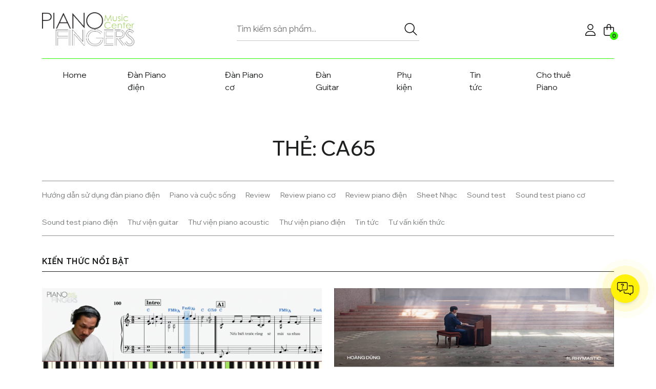

--- FILE ---
content_type: text/html; charset=UTF-8
request_url: https://pianofingers.vn/tag/ca65
body_size: 26916
content:
<!DOCTYPE html>
<html xmlns="http://www.w3.org/1999/xhtml" lang="vi" xml:lang="vi">
<head>
	<meta charset="UTF-8">
	<meta http-equiv="X-UA-Compatible" content="IE=edge">
	<meta name="viewport" content="width=device-width, initial-scale=1.0, maximum-scale=1.0, user-scalable=no" />
	<link rel="profile" href="https://gmpg.org/xfn/11">
	<!--     <link rel="preconnect" href="https://fonts.googleapis.com">
        <link rel="preconnect" href="https://fonts.gstatic.com" crossorigin>
        <link href="https://fonts.googleapis.com/css2?family=Wix+Madefor+Display:wght@400..800&display=swap" rel="stylesheet"> -->
		<style>img:is([sizes="auto" i], [sizes^="auto," i]) { contain-intrinsic-size: 3000px 1500px }</style>
	
<!-- Tối ưu hóa công cụ tìm kiếm bởi Rank Math - https://rankmath.com/ -->
<title>ca65 - Piano Fingers</title>
<meta name="robots" content="follow, index, max-snippet:-1, max-video-preview:-1, max-image-preview:large"/>
<link rel="canonical" href="https://pianofingers.vn/tag/ca65" />
<meta property="og:locale" content="vi_VN" />
<meta property="og:type" content="article" />
<meta property="og:title" content="ca65 - Piano Fingers" />
<meta property="og:url" content="https://pianofingers.vn/tag/ca65" />
<meta property="og:site_name" content="Piano Fingers" />
<meta property="article:publisher" content="https://www.facebook.com/ngonduongcam.pianofingers/" />
<meta property="fb:app_id" content="647069805913841" />
<meta property="og:image" content="https://pianofingers.vn/wp-content/uploads/2020/08/logo-piano-fingers.png" />
<meta property="og:image:secure_url" content="https://pianofingers.vn/wp-content/uploads/2020/08/logo-piano-fingers.png" />
<meta property="og:image:width" content="806" />
<meta property="og:image:height" content="294" />
<meta property="og:image:type" content="image/png" />
<meta name="twitter:card" content="summary_large_image" />
<meta name="twitter:title" content="ca65 - Piano Fingers" />
<meta name="twitter:image" content="https://pianofingers.vn/wp-content/uploads/2020/08/logo-piano-fingers.png" />
<meta name="twitter:label1" content="Bài viết" />
<meta name="twitter:data1" content="1" />
<script type="application/ld+json" class="rank-math-schema">{"@context":"https://schema.org","@graph":[{"@type":"Place","@id":"https://pianofingers.vn/#place","geo":{"@type":"GeoCoordinates","latitude":"10.797162","longitude":" 106.692042"},"hasMap":"https://www.google.com/maps/search/?api=1&amp;query=10.797162, 106.692042","address":{"@type":"PostalAddress","streetAddress":"45L \u0110\u01b0\u1eddng s\u1ed1 11","addressLocality":"Mi\u1ebfu N\u1ed5i","addressRegion":"H\u1ed3 Ch\u00ed Minh","postalCode":"700000","addressCountry":"Vi\u1ec7t Nam"}},{"@type":"LocalBusiness","@id":"https://pianofingers.vn/#organization","name":"pianofingers","url":"https://www.pianofingers.vn","sameAs":["https://www.facebook.com/ngonduongcam.pianofingers/"],"address":{"@type":"PostalAddress","streetAddress":"45L \u0110\u01b0\u1eddng s\u1ed1 11","addressLocality":"Mi\u1ebfu N\u1ed5i","addressRegion":"H\u1ed3 Ch\u00ed Minh","postalCode":"700000","addressCountry":"Vi\u1ec7t Nam"},"logo":{"@type":"ImageObject","@id":"https://pianofingers.vn/#logo","url":"https://www.pianofingers.vn/wp-content/uploads/2020/08/logo-piano-fingers.png","contentUrl":"https://www.pianofingers.vn/wp-content/uploads/2020/08/logo-piano-fingers.png","caption":"pianofingers","inLanguage":"vi","width":"806","height":"294"},"priceRange":"100000","openingHours":["Monday,Tuesday,Wednesday,Thursday,Friday,Saturday,Sunday 08:00-17:00"],"location":{"@id":"https://pianofingers.vn/#place"},"image":{"@id":"https://pianofingers.vn/#logo"},"telephone":"+84909341286"},{"@type":"WebSite","@id":"https://pianofingers.vn/#website","url":"https://pianofingers.vn","name":"pianofingers","publisher":{"@id":"https://pianofingers.vn/#organization"},"inLanguage":"vi"},{"@type":"BreadcrumbList","@id":"https://pianofingers.vn/tag/ca65#breadcrumb","itemListElement":[{"@type":"ListItem","position":"1","item":{"@id":"https://pianofingers.vn","name":"Trang ch\u1ee7"}},{"@type":"ListItem","position":"2","item":{"@id":"https://pianofingers.vn/tag/ca65","name":"ca65"}}]},{"@type":"CollectionPage","@id":"https://pianofingers.vn/tag/ca65#webpage","url":"https://pianofingers.vn/tag/ca65","name":"ca65 - Piano Fingers","isPartOf":{"@id":"https://pianofingers.vn/#website"},"inLanguage":"vi","breadcrumb":{"@id":"https://pianofingers.vn/tag/ca65#breadcrumb"}}]}</script>
<!-- /Plugin SEO WordPress Rank Math -->

<link rel='dns-prefetch' href='//fonts.googleapis.com' />
<link rel='preconnect' href='https://fonts.gstatic.com' crossorigin />
<link rel="alternate" type="application/rss+xml" title="Dòng thông tin Piano Fingers &raquo;" href="https://pianofingers.vn/feed" />
<link rel="alternate" type="application/rss+xml" title="Piano Fingers &raquo; Dòng bình luận" href="https://pianofingers.vn/comments/feed" />
<link rel="alternate" type="application/rss+xml" title="Dòng thông tin cho Thẻ Piano Fingers &raquo; ca65" href="https://pianofingers.vn/tag/ca65/feed" />
<script type="text/javascript">
/* <![CDATA[ */
window._wpemojiSettings = {"baseUrl":"https:\/\/s.w.org\/images\/core\/emoji\/16.0.1\/72x72\/","ext":".png","svgUrl":"https:\/\/s.w.org\/images\/core\/emoji\/16.0.1\/svg\/","svgExt":".svg","source":{"concatemoji":"https:\/\/pianofingers.vn\/wp-includes\/js\/wp-emoji-release.min.js?ver=6.8.2"}};
/*! This file is auto-generated */
!function(s,n){var o,i,e;function c(e){try{var t={supportTests:e,timestamp:(new Date).valueOf()};sessionStorage.setItem(o,JSON.stringify(t))}catch(e){}}function p(e,t,n){e.clearRect(0,0,e.canvas.width,e.canvas.height),e.fillText(t,0,0);var t=new Uint32Array(e.getImageData(0,0,e.canvas.width,e.canvas.height).data),a=(e.clearRect(0,0,e.canvas.width,e.canvas.height),e.fillText(n,0,0),new Uint32Array(e.getImageData(0,0,e.canvas.width,e.canvas.height).data));return t.every(function(e,t){return e===a[t]})}function u(e,t){e.clearRect(0,0,e.canvas.width,e.canvas.height),e.fillText(t,0,0);for(var n=e.getImageData(16,16,1,1),a=0;a<n.data.length;a++)if(0!==n.data[a])return!1;return!0}function f(e,t,n,a){switch(t){case"flag":return n(e,"\ud83c\udff3\ufe0f\u200d\u26a7\ufe0f","\ud83c\udff3\ufe0f\u200b\u26a7\ufe0f")?!1:!n(e,"\ud83c\udde8\ud83c\uddf6","\ud83c\udde8\u200b\ud83c\uddf6")&&!n(e,"\ud83c\udff4\udb40\udc67\udb40\udc62\udb40\udc65\udb40\udc6e\udb40\udc67\udb40\udc7f","\ud83c\udff4\u200b\udb40\udc67\u200b\udb40\udc62\u200b\udb40\udc65\u200b\udb40\udc6e\u200b\udb40\udc67\u200b\udb40\udc7f");case"emoji":return!a(e,"\ud83e\udedf")}return!1}function g(e,t,n,a){var r="undefined"!=typeof WorkerGlobalScope&&self instanceof WorkerGlobalScope?new OffscreenCanvas(300,150):s.createElement("canvas"),o=r.getContext("2d",{willReadFrequently:!0}),i=(o.textBaseline="top",o.font="600 32px Arial",{});return e.forEach(function(e){i[e]=t(o,e,n,a)}),i}function t(e){var t=s.createElement("script");t.src=e,t.defer=!0,s.head.appendChild(t)}"undefined"!=typeof Promise&&(o="wpEmojiSettingsSupports",i=["flag","emoji"],n.supports={everything:!0,everythingExceptFlag:!0},e=new Promise(function(e){s.addEventListener("DOMContentLoaded",e,{once:!0})}),new Promise(function(t){var n=function(){try{var e=JSON.parse(sessionStorage.getItem(o));if("object"==typeof e&&"number"==typeof e.timestamp&&(new Date).valueOf()<e.timestamp+604800&&"object"==typeof e.supportTests)return e.supportTests}catch(e){}return null}();if(!n){if("undefined"!=typeof Worker&&"undefined"!=typeof OffscreenCanvas&&"undefined"!=typeof URL&&URL.createObjectURL&&"undefined"!=typeof Blob)try{var e="postMessage("+g.toString()+"("+[JSON.stringify(i),f.toString(),p.toString(),u.toString()].join(",")+"));",a=new Blob([e],{type:"text/javascript"}),r=new Worker(URL.createObjectURL(a),{name:"wpTestEmojiSupports"});return void(r.onmessage=function(e){c(n=e.data),r.terminate(),t(n)})}catch(e){}c(n=g(i,f,p,u))}t(n)}).then(function(e){for(var t in e)n.supports[t]=e[t],n.supports.everything=n.supports.everything&&n.supports[t],"flag"!==t&&(n.supports.everythingExceptFlag=n.supports.everythingExceptFlag&&n.supports[t]);n.supports.everythingExceptFlag=n.supports.everythingExceptFlag&&!n.supports.flag,n.DOMReady=!1,n.readyCallback=function(){n.DOMReady=!0}}).then(function(){return e}).then(function(){var e;n.supports.everything||(n.readyCallback(),(e=n.source||{}).concatemoji?t(e.concatemoji):e.wpemoji&&e.twemoji&&(t(e.twemoji),t(e.wpemoji)))}))}((window,document),window._wpemojiSettings);
/* ]]> */
</script>
<style id='wp-emoji-styles-inline-css' type='text/css'>

	img.wp-smiley, img.emoji {
		display: inline !important;
		border: none !important;
		box-shadow: none !important;
		height: 1em !important;
		width: 1em !important;
		margin: 0 0.07em !important;
		vertical-align: -0.1em !important;
		background: none !important;
		padding: 0 !important;
	}
</style>
<link rel='stylesheet' id='ion.range-slider-css' href='https://pianofingers.vn/wp-content/plugins/yith-woocommerce-ajax-product-filter-premium/assets/css/ion.range-slider.css?ver=2.3.1' type='text/css' media='all' />
<link rel='stylesheet' id='yith-wcan-shortcodes-css' href='https://pianofingers.vn/wp-content/plugins/yith-woocommerce-ajax-product-filter-premium/assets/css/shortcodes.css?ver=5.10.0' type='text/css' media='all' />
<style id='yith-wcan-shortcodes-inline-css' type='text/css'>
:root{
	--yith-wcan-filters_colors_titles: #333333;
	--yith-wcan-filters_colors_background: #FFFFFF;
	--yith-wcan-filters_colors_accent: rgb(255,231,76);
	--yith-wcan-filters_colors_accent_r: 255;
	--yith-wcan-filters_colors_accent_g: 231;
	--yith-wcan-filters_colors_accent_b: 76;
	--yith-wcan-color_swatches_border_radius: 100%;
	--yith-wcan-color_swatches_size: 30px;
	--yith-wcan-labels_style_background: #FFFFFF;
	--yith-wcan-labels_style_background_hover: #A7144C;
	--yith-wcan-labels_style_background_active: #A7144C;
	--yith-wcan-labels_style_text: #434343;
	--yith-wcan-labels_style_text_hover: #FFFFFF;
	--yith-wcan-labels_style_text_active: #FFFFFF;
	--yith-wcan-anchors_style_text: #434343;
	--yith-wcan-anchors_style_text_hover: #A7144C;
	--yith-wcan-anchors_style_text_active: #A7144C;
}
</style>
<link rel='stylesheet' id='woocommerce-layout-css' href='https://pianofingers.vn/wp-content/plugins/woocommerce/assets/css/woocommerce-layout.css?ver=10.1.2' type='text/css' media='all' />
<link rel='stylesheet' id='woocommerce-smallscreen-css' href='https://pianofingers.vn/wp-content/plugins/woocommerce/assets/css/woocommerce-smallscreen.css?ver=10.1.2' type='text/css' media='only screen and (max-width: 768px)' />
<link rel='stylesheet' id='woocommerce-general-css' href='https://pianofingers.vn/wp-content/plugins/woocommerce/assets/css/woocommerce.css?ver=10.1.2' type='text/css' media='all' />
<style id='woocommerce-inline-inline-css' type='text/css'>
.woocommerce form .form-row .required { visibility: visible; }
</style>
<link rel='stylesheet' id='ez-toc-css' href='https://pianofingers.vn/wp-content/plugins/easy-table-of-contents/assets/css/screen.min.css?ver=2.0.76' type='text/css' media='all' />
<style id='ez-toc-inline-css' type='text/css'>
div#ez-toc-container .ez-toc-title {font-size: 100%;}div#ez-toc-container .ez-toc-title {font-weight: 500;}div#ez-toc-container ul li , div#ez-toc-container ul li a {font-size: 90%;}div#ez-toc-container ul li , div#ez-toc-container ul li a {font-weight: 500;}div#ez-toc-container nav ul ul li {font-size: 80%;}div#ez-toc-container {width: 100%;}
</style>
<link rel='stylesheet' id='woo-variation-gallery-slider-css' href='https://pianofingers.vn/wp-content/plugins/woo-variation-gallery/assets/css/slick.min.css?ver=1.8.1' type='text/css' media='all' />
<link rel='stylesheet' id='dashicons-css' href='https://pianofingers.vn/wp-includes/css/dashicons.min.css?ver=6.8.2' type='text/css' media='all' />
<style id='dashicons-inline-css' type='text/css'>
[data-font="Dashicons"]:before {font-family: 'Dashicons' !important;content: attr(data-icon) !important;speak: none !important;font-weight: normal !important;font-variant: normal !important;text-transform: none !important;line-height: 1 !important;font-style: normal !important;-webkit-font-smoothing: antialiased !important;-moz-osx-font-smoothing: grayscale !important;}
</style>
<link rel='stylesheet' id='woo-variation-gallery-css' href='https://pianofingers.vn/wp-content/plugins/woo-variation-gallery/assets/css/frontend.min.css?ver=1750916229' type='text/css' media='all' />
<style id='woo-variation-gallery-inline-css' type='text/css'>
:root {--wvg-thumbnail-item: 4;--wvg-thumbnail-item-gap: 10px;--wvg-single-image-size: 600px;--wvg-gallery-width: 100%;--wvg-gallery-margin: 30px;}/* Default Width */.woo-variation-product-gallery {max-width: 100% !important;width: 100%;}/* Medium Devices, Desktops *//* Small Devices, Tablets *//* Extra Small Devices, Phones */
</style>
<link rel='stylesheet' id='woo-variation-swatches-css' href='https://pianofingers.vn/wp-content/plugins/woo-variation-swatches/assets/css/frontend.min.css?ver=1757905856' type='text/css' media='all' />
<style id='woo-variation-swatches-inline-css' type='text/css'>
:root {
--wvs-tick:url("data:image/svg+xml;utf8,%3Csvg filter='drop-shadow(0px 0px 2px rgb(0 0 0 / .8))' xmlns='http://www.w3.org/2000/svg'  viewBox='0 0 30 30'%3E%3Cpath fill='none' stroke='%23ffffff' stroke-linecap='round' stroke-linejoin='round' stroke-width='4' d='M4 16L11 23 27 7'/%3E%3C/svg%3E");

--wvs-cross:url("data:image/svg+xml;utf8,%3Csvg filter='drop-shadow(0px 0px 5px rgb(255 255 255 / .6))' xmlns='http://www.w3.org/2000/svg' width='72px' height='72px' viewBox='0 0 24 24'%3E%3Cpath fill='none' stroke='%23ff0000' stroke-linecap='round' stroke-width='0.6' d='M5 5L19 19M19 5L5 19'/%3E%3C/svg%3E");
--wvs-single-product-item-width:30px;
--wvs-single-product-item-height:30px;
--wvs-single-product-item-font-size:16px}
</style>
<link rel='stylesheet' id='brands-styles-css' href='https://pianofingers.vn/wp-content/plugins/woocommerce/assets/css/brands.css?ver=10.1.2' type='text/css' media='all' />
<link rel='stylesheet' id='dgwt-wcas-style-css' href='https://pianofingers.vn/wp-content/plugins/ajax-search-for-woocommerce-premium/assets/css/style.min.css?ver=99.1.30.1' type='text/css' media='all' />
<link rel='stylesheet' id='theme-bootstrap-css' href='https://pianofingers.vn/wp-content/themes/pianofingersvn/assets/bootstrap/css/bootstrap.min.css?ver=1.011' type='text/css' media='all' />
<link rel='stylesheet' id='swiper-css' href='https://pianofingers.vn/wp-content/themes/pianofingersvn/assets/swiper-845/swiper-bundle.min.css?ver=1.011' type='text/css' media='all' />
<link rel='stylesheet' id='theme-style-css' href='https://pianofingers.vn/wp-content/themes/pianofingersvn/assets/css/styles.min.css?ver=1.011' type='text/css' media='all' />
<style id='theme-style-inline-css' type='text/css'>
:root{--copyright_ff: Lexend;--text_color: #1D201F;--main_color: #33FB02;}
</style>
<link rel='stylesheet' id='recent-posts-widget-with-thumbnails-public-style-css' href='https://pianofingers.vn/wp-content/plugins/recent-posts-widget-with-thumbnails/public.css?ver=7.1.1' type='text/css' media='all' />
<link rel='stylesheet' id='code-snippets-site-styles-css' href='https://pianofingers.vn/?code-snippets-css=1&#038;ver=22' type='text/css' media='all' />
<link rel="preload" as="style" href="https://fonts.googleapis.com/css?family=Wix%20Madefor%20Display:700,500,400%7CLexend:300,200,500&#038;display=swap&#038;ver=1750918631" /><link rel="stylesheet" href="https://fonts.googleapis.com/css?family=Wix%20Madefor%20Display:700,500,400%7CLexend:300,200,500&#038;display=swap&#038;ver=1750918631" media="print" onload="this.media='all'"><noscript><link rel="stylesheet" href="https://fonts.googleapis.com/css?family=Wix%20Madefor%20Display:700,500,400%7CLexend:300,200,500&#038;display=swap&#038;ver=1750918631" /></noscript><script type="text/template" id="tmpl-variation-template">
	<div class="woocommerce-variation-description">{{{ data.variation.variation_description }}}</div>
	<div class="woocommerce-variation-price">{{{ data.variation.price_html }}}</div>
	<div class="woocommerce-variation-availability">{{{ data.variation.availability_html }}}</div>
</script>
<script type="text/template" id="tmpl-unavailable-variation-template">
	<p role="alert">Rất tiếc, sản phẩm này hiện không tồn tại. Hãy chọn một phương thức kết hợp khác.</p>
</script>
<script type="text/javascript" src="https://pianofingers.vn/wp-includes/js/jquery/jquery.min.js?ver=3.7.1" id="jquery-core-js"></script>
<script type="text/javascript" src="https://pianofingers.vn/wp-includes/js/jquery/jquery-migrate.min.js?ver=3.4.1" id="jquery-migrate-js"></script>
<script type="text/javascript" src="https://pianofingers.vn/wp-content/plugins/woocommerce/assets/js/jquery-blockui/jquery.blockUI.min.js?ver=2.7.0-wc.10.1.2" id="jquery-blockui-js" data-wp-strategy="defer"></script>
<script type="text/javascript" id="wc-add-to-cart-js-extra">
/* <![CDATA[ */
var wc_add_to_cart_params = {"ajax_url":"\/wp-admin\/admin-ajax.php","wc_ajax_url":"\/?wc-ajax=%%endpoint%%","i18n_view_cart":"Xem gi\u1ecf h\u00e0ng","cart_url":"https:\/\/pianofingers.vn\/gio-hang","is_cart":"","cart_redirect_after_add":"no"};
/* ]]> */
</script>
<script type="text/javascript" src="https://pianofingers.vn/wp-content/plugins/woocommerce/assets/js/frontend/add-to-cart.min.js?ver=10.1.2" id="wc-add-to-cart-js" defer="defer" data-wp-strategy="defer"></script>
<script type="text/javascript" src="https://pianofingers.vn/wp-content/plugins/woocommerce/assets/js/js-cookie/js.cookie.min.js?ver=2.1.4-wc.10.1.2" id="js-cookie-js" defer="defer" data-wp-strategy="defer"></script>
<script type="text/javascript" id="woocommerce-js-extra">
/* <![CDATA[ */
var woocommerce_params = {"ajax_url":"\/wp-admin\/admin-ajax.php","wc_ajax_url":"\/?wc-ajax=%%endpoint%%","i18n_password_show":"Hi\u1ec3n th\u1ecb m\u1eadt kh\u1ea9u","i18n_password_hide":"\u1ea8n m\u1eadt kh\u1ea9u"};
/* ]]> */
</script>
<script type="text/javascript" src="https://pianofingers.vn/wp-content/plugins/woocommerce/assets/js/frontend/woocommerce.min.js?ver=10.1.2" id="woocommerce-js" defer="defer" data-wp-strategy="defer"></script>
<script type="text/javascript" src="https://pianofingers.vn/wp-includes/js/underscore.min.js?ver=1.13.7" id="underscore-js"></script>
<script type="text/javascript" id="wp-util-js-extra">
/* <![CDATA[ */
var _wpUtilSettings = {"ajax":{"url":"\/wp-admin\/admin-ajax.php"}};
/* ]]> */
</script>
<script type="text/javascript" src="https://pianofingers.vn/wp-includes/js/wp-util.min.js?ver=6.8.2" id="wp-util-js"></script>
<script type="text/javascript" src="https://pianofingers.vn/wp-content/themes/pianofingersvn/assets/swiper-845/swiper-bundle.min.js?ver=1.011" id="swiper-js"></script>
<link rel="https://api.w.org/" href="https://pianofingers.vn/wp-json/" /><link rel="alternate" title="JSON" type="application/json" href="https://pianofingers.vn/wp-json/wp/v2/tags/333" /><link rel="EditURI" type="application/rsd+xml" title="RSD" href="https://pianofingers.vn/xmlrpc.php?rsd" />
<meta name="generator" content="WordPress 6.8.2" />
<meta name="generator" content="Redux 4.5.7" /><!-- HFCM by 99 Robots - Snippet # 2: Google Tag Manager -->
<!-- Google Tag Manager -->
	<script>(function(w,d,s,l,i){w[l]=w[l]||[];w[l].push({'gtm.start':
	new Date().getTime(),event:'gtm.js'});var f=d.getElementsByTagName(s)[0],
	j=d.createElement(s),dl=l!='dataLayer'?'&l='+l:'';j.async=true;j.src=
	'https://www.googletagmanager.com/gtm.js?id='+i+dl;f.parentNode.insertBefore(j,f);
	})(window,document,'script','dataLayer','GTM-W69788X');</script>
	<!-- End Google Tag Manager -->
	
	<!-- Global site tag (gtag.js) - Google Analytics -->
<script async src="https://www.googletagmanager.com/gtag/js?id=UA-40428861-1"></script>
<script>
  window.dataLayer = window.dataLayer || [];
  function gtag(){dataLayer.push(arguments);}
  gtag('js', new Date());

  gtag('config', 'UA-40428861-1');
</script>

<!-- /end HFCM by 99 Robots -->
		<style>
			.dgwt-wcas-ico-magnifier,.dgwt-wcas-ico-magnifier-handler{max-width:20px}.dgwt-wcas-search-wrapp{max-width:600px}.dgwt-wcas-search-wrapp .dgwt-wcas-sf-wrapp input[type=search].dgwt-wcas-search-input,.dgwt-wcas-search-wrapp .dgwt-wcas-sf-wrapp input[type=search].dgwt-wcas-search-input:hover,.dgwt-wcas-search-wrapp .dgwt-wcas-sf-wrapp input[type=search].dgwt-wcas-search-input:focus{color:#0a0a0a}.dgwt-wcas-sf-wrapp input[type=search].dgwt-wcas-search-input::placeholder{color:#0a0a0a;opacity:.3}.dgwt-wcas-sf-wrapp input[type=search].dgwt-wcas-search-input::-webkit-input-placeholder{color:#0a0a0a;opacity:.3}.dgwt-wcas-sf-wrapp input[type=search].dgwt-wcas-search-input:-moz-placeholder{color:#0a0a0a;opacity:.3}.dgwt-wcas-sf-wrapp input[type=search].dgwt-wcas-search-input::-moz-placeholder{color:#0a0a0a;opacity:.3}.dgwt-wcas-sf-wrapp input[type=search].dgwt-wcas-search-input:-ms-input-placeholder{color:#0a0a0a}.dgwt-wcas-no-submit.dgwt-wcas-search-wrapp .dgwt-wcas-ico-magnifier path,.dgwt-wcas-search-wrapp .dgwt-wcas-close path{fill:#0a0a0a}.dgwt-wcas-loader-circular-path{stroke:#0a0a0a}.dgwt-wcas-preloader{opacity:.6}		</style>
			<noscript><style>.woocommerce-product-gallery{ opacity: 1 !important; }</style></noscript>
	<link rel="icon" href="https://pianofingers.vn/wp-content/uploads/2020/12/cropped-lo_-32x32.png" sizes="32x32" />
<link rel="icon" href="https://pianofingers.vn/wp-content/uploads/2020/12/cropped-lo_-192x192.png" sizes="192x192" />
<link rel="apple-touch-icon" href="https://pianofingers.vn/wp-content/uploads/2020/12/cropped-lo_-180x180.png" />
<meta name="msapplication-TileImage" content="https://pianofingers.vn/wp-content/uploads/2020/12/cropped-lo_-270x270.png" />
		<style type="text/css" id="wp-custom-css">
			.play-overlay {
    cursor: pointer;
}		</style>
		<style id="hnc_option-dynamic-css" title="dynamic-css" class="redux-options-output">.custom-logo-link img{max-width:180px;}body{font-family:"Wix Madefor Display";font-weight:400;font-style:normal;}.site-footer{font-family:Lexend;font-weight:300;font-style:normal;}.footer-bottom{font-family:Lexend;font-weight:200;font-style:normal;}.nav-sidebar .widget-title{font-family:Lexend;font-weight:500;font-style:normal;}</style></head>
<body class="archive tag tag-ca65 tag-333 wp-custom-logo wp-theme-pianofingersvn theme-pianofingersvn woocommerce-no-js woo-variation-gallery woo-variation-gallery-theme-pianofingersvn woo-variation-swatches wvs-behavior-blur wvs-theme-pianofingersvn wvs-show-label wvs-tooltip yith-wcan-pro filters-in-modal">
		<div class="hnc-close-side"></div>
	<div class="hnc-mobile-nav menu-from-left">
		<div class="menu-mobile-inner"></div>
	</div>
		<div id="wrapper">		<header id="header" class="site-header has-sticky sticky-jump">
		<div class="header-wrapper hnc-main-header">
						<div class="hnc-header-main py-2 py-lg-4">
				<div class="container">
					<div class="row row-sm align-items-center">
						<div class="col-4 col-sm-4 col-md-4 col-lg-4 site-branding">
							<a href="https://pianofingers.vn" class="custom-logo-link" rel="home" aria-current="page">
								<img width="806" height="294" src="https://pianofingers.vn/wp-content/uploads/2020/08/logo-piano-fingers.png" class="w-100" alt="" decoding="async" fetchpriority="high" srcset="https://pianofingers.vn/wp-content/uploads/2020/08/logo-piano-fingers.png 806w, https://pianofingers.vn/wp-content/uploads/2020/08/logo-piano-fingers-768x280.png 768w, https://pianofingers.vn/wp-content/uploads/2020/08/logo-piano-fingers-600x219.png 600w" sizes="(max-width: 806px) 100vw, 806px" />							</a>
						</div>
						<div class="col-4 col-sm-4 col-md-4 col-lg-4">
							<div  class="dgwt-wcas-search-wrapp dgwt-wcas-has-submit woocommerce dgwt-wcas-style-pirx-compact dgwt-wcas-style-pirx js-dgwt-wcas-layout-icon-flexible dgwt-wcas-layout-icon-flexible js-dgwt-wcas-mobile-overlay-disabled">
							<svg class="dgwt-wcas-loader-circular dgwt-wcas-icon-preloader" viewBox="25 25 50 50">
					<circle class="dgwt-wcas-loader-circular-path" cx="50" cy="50" r="20" fill="none"
						 stroke-miterlimit="10"/>
				</svg>
						<a href="#"  class="dgwt-wcas-search-icon js-dgwt-wcas-search-icon-handler">				<svg class="dgwt-wcas-ico-magnifier-handler" xmlns="http://www.w3.org/2000/svg" width="18" height="18" viewBox="0 0 18 18">
					<path  d=" M 16.722523,17.901412 C 16.572585,17.825208 15.36088,16.670476 14.029846,15.33534 L 11.609782,12.907819 11.01926,13.29667 C 8.7613237,14.783493 5.6172703,14.768302 3.332423,13.259528 -0.07366363,11.010358 -1.0146502,6.5989684 1.1898146,3.2148776
						  1.5505179,2.6611594 2.4056498,1.7447266 2.9644271,1.3130497 3.4423015,0.94387379 4.3921825,0.48568469 5.1732652,0.2475835 5.886299,0.03022609 6.1341883,0 7.2037391,0 8.2732897,0 8.521179,0.03022609 9.234213,0.2475835 c 0.781083,0.23810119 1.730962,0.69629029 2.208837,1.0654662
						  0.532501,0.4113763 1.39922,1.3400096 1.760153,1.8858877 1.520655,2.2998531 1.599025,5.3023778 0.199549,7.6451086 -0.208076,0.348322 -0.393306,0.668209 -0.411622,0.710863 -0.01831,0.04265 1.065556,1.18264 2.408603,2.533307 1.343046,1.350666 2.486621,2.574792 2.541278,2.720279 0.282475,0.7519
						  -0.503089,1.456506 -1.218488,1.092917 z M 8.4027892,12.475062 C 9.434946,12.25579 10.131043,11.855461 10.99416,10.984753 11.554519,10.419467 11.842507,10.042366 12.062078,9.5863882 12.794223,8.0659672 12.793657,6.2652398 12.060578,4.756293 11.680383,3.9737304 10.453587,2.7178427
						  9.730569,2.3710306 8.6921295,1.8729196 8.3992147,1.807606 7.2037567,1.807606 6.0082984,1.807606 5.7153841,1.87292 4.6769446,2.3710306 3.9539263,2.7178427 2.7271301,3.9737304 2.3469352,4.756293 1.6138384,6.2652398 1.6132726,8.0659672 2.3454252,9.5863882 c 0.4167354,0.8654208 1.5978784,2.0575608
						  2.4443766,2.4671358 1.0971012,0.530827 2.3890403,0.681561 3.6130134,0.421538 z
					"/>
				</svg>
				</a>
		<div class="dgwt-wcas-search-icon-arrow"></div>
		<form class="dgwt-wcas-search-form" role="search" action="https://pianofingers.vn/" method="get">
		<div class="dgwt-wcas-sf-wrapp">
									<label class="screen-reader-text"
				   for="dgwt-wcas-search-input-1">Tìm kiếm sản phẩm</label>

			<input id="dgwt-wcas-search-input-1"
				   type="search"
				   class="dgwt-wcas-search-input"
				   name="s"
				   value=""
				   placeholder="Tìm kiếm sản phẩm..."
				   autocomplete="off"
							/>
			<div class="dgwt-wcas-preloader"></div>

			<div class="dgwt-wcas-voice-search"></div>

							<button type="submit"
						aria-label="Tìm kiếm"
						class="dgwt-wcas-search-submit">
												<svg class='hnciconlight' xmlns='http://www.w3.org/2000/svg' viewBox='0 0 512 512'><path d='M384 208A176 176 0 1 0 32 208a176 176 0 1 0 352 0zM343.3 366C307 397.2 259.7 416 208 416C93.1 416 0 322.9 0 208S93.1 0 208 0S416 93.1 416 208c0 51.7-18.8 99-50 135.3L507.3 484.7c6.2 6.2 6.2 16.4 0 22.6s-16.4 6.2-22.6 0L343.3 366z'></path></svg>					</button>
			
			<input type="hidden" name="post_type" value="product"/>
			<input type="hidden" name="dgwt_wcas" value="1"/>

			
					</div>
	</form>
</div>
						</div>
						<div class="col-4 col-sm-4 col-md-4 col-lg-4 header-right">
							
							
<div class="header-info-box d-flex justify-content-end w-100">
	<div id="socical-menu" class="info-item text-center">
        <div class="socical-inner d-flex justify-content-end gap-3">
			<a href="tel:090909090909">
                            </a>
			<a href="https://zalo.com/0909">
                            </a>
			<a href="https://youtube.com/#">
                            </a>
            <a href="https://fb.com/#">
                            </a>
        </div>
    </div>
    <div id="account-menu" class="info-item account-icon text-center ms-3 pe-0 border-0">
        <div class="account-inner">
            <a href="https://pianofingers.vn/my-account">
                <svg class='hnciconlight' xmlns='http://www.w3.org/2000/svg' viewBox='0 0 448 512'><path d='M320 128a96 96 0 1 0 -192 0 96 96 0 1 0 192 0zM96 128a128 128 0 1 1 256 0A128 128 0 1 1 96 128zM32 480H416c-1.2-79.7-66.2-144-146.3-144H178.3c-80 0-145 64.3-146.3 144zM0 482.3C0 383.8 79.8 304 178.3 304h91.4C368.2 304 448 383.8 448 482.3c0 16.4-13.3 29.7-29.7 29.7H29.7C13.3 512 0 498.7 0 482.3z'></path></svg>            </a>
        </div>
    </div>
    <div id="mini-cart" class="info-item mini-cart-icon text-center ms-3 pe-0 border-0">
        <div class="mini-cart-inner">
            <a href="https://pianofingers.vn/gio-hang">
                <svg class='hnciconlight' xmlns='http://www.w3.org/2000/svg' viewBox='0 0 448 512'><path d='M160 96v32H288V96c0-35.3-28.7-64-64-64s-64 28.7-64 64zm-32 64H48c-8.8 0-16 7.2-16 16V416c0 35.3 28.7 64 64 64H352c35.3 0 64-28.7 64-64V176c0-8.8-7.2-16-16-16H320v80c0 8.8-7.2 16-16 16s-16-7.2-16-16V160H160v80c0 8.8-7.2 16-16 16s-16-7.2-16-16V160zm0-32V96c0-53 43-96 96-96s96 43 96 96v32h80c26.5 0 48 21.5 48 48V416c0 53-43 96-96 96H96c-53 0-96-43-96-96V176c0-26.5 21.5-48 48-48h80z'></path></svg>                <div class="cart-items">0</div>
            </a>
        </div>
    </div>
	<div id="mobile-nav" class="info-item mini-cart-icon text-center ms-3 pe-0 border-0 d-block d-lg-none">
        <div class="hnc-burger"><svg class='hnciconlight' xmlns='http://www.w3.org/2000/svg' viewBox='0 0 448 512'><path d='M0 80c0-8.8 7.2-16 16-16H432c8.8 0 16 7.2 16 16s-7.2 16-16 16H16C7.2 96 0 88.8 0 80zM0 240c0-8.8 7.2-16 16-16H432c8.8 0 16 7.2 16 16s-7.2 16-16 16H16c-8.8 0-16-7.2-16-16zM448 400c0 8.8-7.2 16-16 16H16c-8.8 0-16-7.2-16-16s7.2-16 16-16H432c8.8 0 16 7.2 16 16z'></path></svg></div>
    </div>
</div>						</div>
					</div>
				</div>
			</div>
			<div class="hnc-header-bottom d-none d-lg-block">
				<div class="container">
					<ul id="menu-menu-chinh-2025" class="hnc-main-navigation"><li id="menu-item-19214" class="menu-item menu-item-type-post_type menu-item-object-page menu-item-home menu-item-19214"><a href="https://pianofingers.vn/">Home</a></li>
<li id="menu-item-19274" class="menu-item menu-item-type-taxonomy menu-item-object-product_cat menu-item-19274 menu-item-has-children has-sub-block"><a href="https://pianofingers.vn/danh-muc/dan-piano-dien-moi">Đàn Piano điện</a><div class="sub-menu-block">	<div class="menu-row d-flex justify-content-between gap-3">
		
<div class="col 17498411041 sub-menu-add-menu" data-id="sub-menu-add-menu">
	    <div class="title-sub-block text-uppercase">hãng đàn</div>
			<ul>
				        <li><a href="https://pianofingers.vn/danh-muc/dan-piano-dien-cu?yith_wcan=1&product_cat=dan-piano-dien-moi&product_brand=yamaha">YAMAHA</a></li>
																        <li><a href="https://pianofingers.vn/danh-muc/dan-piano-dien-cu/?yith_wcan=1&product_cat=dan-piano-dien-moi&product_brand=roland">ROLAND</a></li>
																        <li><a href="https://pianofingers.vn/danh-muc/dan-piano-dien-cu/?yith_wcan=1&product_cat=dan-piano-dien-moi&product_brand=kawai">KAWAI </a></li>
																        <li><a href="https://pianofingers.vn/danh-muc/dan-piano-dien-moi/?yith_wcan=1&product_cat=dan-piano-dien-moi&product_brand=casio">CASIO </a></li>
																        <li><a href="https://pianofingers.vn/danh-muc/dan-piano-dien-moi/?yith_wcan=1&product_cat=dan-piano-dien-moi&product_brand=korg">KORG</a></li>
																        <li><a href="https://pianofingers.vn/danh-muc/dan-piano-dien-moi/?yith_wcan=1&product_cat=dan-piano-dien-moi&product_brand=kurtzman">KURZTMAN</a></li>
														  
    </ul>
		</div>




<div class="col 17499205291 sub-menu-add-menu" data-id="sub-menu-add-menu">
	    <div class="title-sub-block text-uppercase">mức giá</div>
			<ul>
				        <li><a href="https://pianofingers.vn/danh-muc/dan-piano-dien-cu/?yith_wcan=1&product_cat=dan-piano-dien-cu&max_price=10000000">Dưới 10 triệu</a></li>
																        <li><a href="https://pianofingers.vn/danh-muc/dan-piano-dien-cu/?yith_wcan=1&product_cat=dan-piano-dien-cu&min_price=10000000&max_price=18000000">10 - 18 triệu</a></li>
																        <li><a href="https://pianofingers.vn/danh-muc/dan-piano-dien-cu?yith_wcan=1&product_cat=dan-piano-dien-cu&min_price=19000000&max_price=28000000">19 -28 triệu</a></li>
																        <li><a href="https://pianofingers.vn/danh-muc/dan-piano-dien-cu/?yith_wcan=1&product_cat=dan-piano-dien-cu&min_price=29000000&max_price=35000000">29 - 35 triệu</a></li>
																        <li><a href="https://pianofingers.vn/danh-muc/dan-piano-dien-cu/?yith_wcan=1&product_cat=dan-piano-dien-cu&min_price=36000000&max_price=45000000">36 - 45 triệu</a></li>
																        <li><a href="https://pianofingers.vn/danh-muc/dan-piano-dien-cu/?yith_wcan=1&product_cat=dan-piano-dien-cu&min_price=46000000&max_price=55000000">46 - 55 triệu</a></li>
																        <li><a href="https://pianofingers.vn/danh-muc/dan-piano-dien-cu/?yith_wcan=1&product_cat=dan-piano-dien-cu&min_price=55000000">Trên 55 triệu</a></li>
														  
    </ul>
		</div>




<div class="col 17499205931 sub-menu-add-menu" data-id="sub-menu-add-menu">
	    <div class="title-sub-block text-uppercase">Đối tượng</div>
			<ul>
				        <li><a href="https://pianofingers.vn/danh-muc/doi-tuong/nguoi-moi-hoc">Người mới học đàn</a></li>
																        <li><a href="https://pianofingers.vn/danh-muc/doi-tuong/nguoi-hoc-nang-cao">Người học nâng cao</a></li>
																        <li><a href="https://pianofingers.vn/danh-muc/doi-tuong/nguoi-chuyen-nghiep">Người chuyên nghiệp</a></li>
																        <li><a href="https://pianofingers.vn/danh-muc/doi-tuong/nguoi-suu-tam">Người sưu tầm</a></li>
																        <li><a href="https://pianofingers.vn/danh-muc/doi-tuong/thich-dan-nho-gon">Thích đàn nhỏ gọn</a></li>
																        <li><a href="https://pianofingers.vn/danh-muc/doi-tuong/thich-dan-trang-tri">Thích đàn trang trí</a></li>
																        <li><a href="https://pianofingers.vn/danh-muc/doi-tuong/thich-dan-xin">Thích đàn xịn</a></li>
														  
    </ul>
		</div>




<div class="col 17499206281 sub-menu-add-menu" data-id="sub-menu-add-menu">
	    <div class="title-sub-block text-uppercase">kiểu dáng</div>
			<ul>
				        <li><a href="https://pianofingers.vn/danh-muc/kieu-dang/grand-digital-piano">Grand digital piano</a></li>
																        <li><a href="https://pianofingers.vn/danh-muc/kieu-dang/upright-digital-piano">Upright digital piano</a></li>
																        <li><a href="#https://pianofingers.vn/danh-muc/kieu-dang/hybrid-piano">Hybrid piano</a></li>
																        <li><a href="https://pianofingers.vn/danh-muc/kieu-dang/de-mang-di">Dễ mang đi</a></li>
																        <li><a href="https://pianofingers.vn/danh-muc/kieu-dang/piano-bieu-dien">Piano biểu diễn</a></li>
																        <li><a href="https://pianofingers.vn/danh-muc/kieu-dang/piano-gap">Piano gấp</a></li>
														  
    </ul>
		</div>




<div class="col 17499206641 sub-menu-add-menu" data-id="sub-menu-add-menu">
	    <div class="title-sub-block text-uppercase">Bạn cần biết</div>
			<ul>
				        <li><a href="https://pianofingers.vn/thu-vien-piano-dien/piano-dien-la-gi.html">Hiểu về piano điện</a></li>
																        <li><a href="https://pianofingers.vn/tin-tuc/review/piano-dien">Review piano điện</a></li>
																        <li><a href="https://pianofingers.vn/tin-tuc/sound-test/piano-dien-sound-test">Clip sound test</a></li>
																        <li><a href="https://pianofingers.vn/danh-muc/phu-kien-2">Phụ kiện piano điện</a></li>
														  
    </ul>
		</div>




<div class="col 17499206961 sub-menu-add-menu" data-id="sub-menu-add-menu">
	    <div class="title-sub-block text-uppercase">dịch vụ</div>
			<ul>
				        <li><a href="https://pianofingers.vn/sua-chua-piano-dien">Sửa chữa piano điện</a></li>
																        <li><a href="https://pianofingers.vn/tin-tuc/dich-vu-van-chuyen-dan-piano.html">Vận chuyển piano</a></li>
																        <li><a href="https://pianofingers.vn/dich-vu-cho-thue-piano">Thuê piano điện dài hạn</a></li>
																        <li><a href="https://pianofingers.vn/dich-vu-cho-thue-piano">Thuê piano điện sự kiện</a></li>
														  
    </ul>
		</div>



	</div>
	</div></li>
<li id="menu-item-19273" class="menu-item menu-item-type-taxonomy menu-item-object-product_cat menu-item-19273 menu-item-has-children has-sub-block"><a href="https://pianofingers.vn/danh-muc/dan-piano-co">Đàn Piano cơ</a><div class="sub-menu-block">	<div class="menu-row d-flex justify-content-between gap-3">
		
<div class="col 17498452041 sub-menu-add-menu" data-id="sub-menu-add-menu">
	    <div class="title-sub-block text-uppercase">hãng đàn</div>
			<ul>
				        <li><a href="https://pianofingers.vn/danh-muc/dan-piano-co/?yith_wcan=1&product_cat=dan-piano-co&product_brand=yamaha">YAMAHA  </a></li>
																        <li><a href="https://pianofingers.vn/danh-muc/dan-piano-co/?yith_wcan=1&product_cat=dan-piano-co&product_brand=kawai">KAWAI </a></li>
																        <li><a href="#https://pianofingers.vn/danh-muc/dan-piano-co/?yith_wcan=1&product_cat=dan-piano-co&product_brand=atlas">ATLAS </a></li>
																        <li><a href="#https://pianofingers.vn/danh-muc/dan-piano-co/?yith_wcan=1&product_cat=dan-piano-co&product_brand=apollo">APOLLO</a></li>
														  
    </ul>
		</div>




<div class="col 17499208471 sub-menu-add-menu" data-id="sub-menu-add-menu">
	    <div class="title-sub-block text-uppercase">mức giá</div>
			<ul>
				        <li><a href="https://pianofingers.vn/danh-muc/dan-piano-co/?yith_wcan=1&product_cat=dan-piano-co&max_price=20000000">Dưới 20 triệu</a></li>
																        <li><a href="https://pianofingers.vn/danh-muc/dan-piano-co/?yith_wcan=1&product_cat=dan-piano-co&min_price=2050000&max_price=30000000">21 - 30 triệu</a></li>
																        <li><a href="https://pianofingers.vn/danh-muc/dan-piano-co/?yith_wcan=1&product_cat=dan-piano-co&min_price=3050000&max_price=40000000">31 - 40 triệu</a></li>
																        <li><a href="https://pianofingers.vn/danh-muc/dan-piano-co/?yith_wcan=1&product_cat=dan-piano-co&min_price=4050000&max_price=50000000">41 - 50 triệu</a></li>
																        <li><a href="https://pianofingers.vn/danh-muc/dan-piano-co/?yith_wcan=1&product_cat=dan-piano-co&min_price=50500000&max_price=60000000">51 - 60 triệu</a></li>
																        <li><a href="https://pianofingers.vn/danh-muc/dan-piano-co/?yith_wcan=1&product_cat=dan-piano-co&min_price=6050000&max_price=70000000">61 - 70 triệu</a></li>
																        <li><a href="https://pianofingers.vn/danh-muc/dan-piano-co/?yith_wcan=1&product_cat=dan-piano-co&min_price=70000000">Trên 70 triệu</a></li>
														  
    </ul>
		</div>




<div class="col 17499209451 sub-menu-add-menu" data-id="sub-menu-add-menu">
	    <div class="title-sub-block text-uppercase">kiểu dáng</div>
			<ul>
				        <li><a href="https://pianofingers.vn/danh-muc/dan-piano-co/upright-piano">Upright piano</a></li>
																        <li><a href="https://pianofingers.vn/danh-muc/dan-piano-co/grand-piano">Grand piano</a></li>
														  
    </ul>
		</div>




<div class="col 17499209651 sub-menu-add-menu" data-id="sub-menu-add-menu">
	    <div class="title-sub-block text-uppercase">đối tượng</div>
			<ul>
				        <li><a href="https://pianofingers.vn/danh-muc/dan-piano-co/?yith_wcan=1&product_cat=dan-piano-co&max_price=40000000">Người mới học đàn</a></li>
																        <li><a href="https://pianofingers.vn/danh-muc/dan-piano-co/?yith_wcan=1&product_cat=dan-piano-co&min_price=40000000">Người học nâng cao</a></li>
														  
    </ul>
		</div>




<div class="col 17499209801 sub-menu-add-menu" data-id="sub-menu-add-menu">
	    <div class="title-sub-block text-uppercase">phụ kiện piano cơ</div>
			<ul>
				        <li><a href="#">Ghế</a></li>
																        <li><a href="#">Chân đàn</a></li>
																        <li><a href="#">Khăn phủ</a></li>
														  
    </ul>
		</div>




<div class="col 17499210041 sub-menu-add-menu" data-id="sub-menu-add-menu">
	    <div class="title-sub-block text-uppercase">dịch vụ</div>
			<ul>
				        <li><a href="#">Lên dây piano</a></li>
																        <li><a href="https://pianofingers.vn/tin-tuc/dich-vu-van-chuyen-dan-piano.html">Vận chuyển piano</a></li>
																        <li><a href="https://pianofingers.vn/dich-vu-cho-thue-piano">Thuê piano cơ dài hạn</a></li>
																        <li><a href="https://pianofingers.vn/dich-vu-cho-thue-piano">Thuê piano cơ sự kiện</a></li>
														  
    </ul>
		</div>




<div class="col 17499210281 sub-menu-add-menu" data-id="sub-menu-add-menu">
	    <div class="title-sub-block text-uppercase">Bạn cần biết</div>
			<ul>
				        <li><a href="https://pianofingers.vn/tin-tuc/top-cac-piano-co-duoc-nhieu-nguoi-quan-tam.html">Hiểu về piano cơ</a></li>
																        <li><a href="https://pianofingers.vn/tin-tuc/review/piano-co">Review piano cơ</a></li>
																        <li><a href="https://pianofingers.vn/tin-tuc/top-cac-piano-co-duoc-nhieu-nguoi-quan-tam.html">Clip sound test</a></li>
														  
    </ul>
		</div>



	</div>
	</div></li>
<li id="menu-item-19272" class="menu-item menu-item-type-taxonomy menu-item-object-product_cat menu-item-19272 menu-item-has-children has-sub-block"><a href="https://pianofingers.vn/danh-muc/dan-guitar-ukulele-violin-bass">Đàn Guitar</a><div class="sub-menu-block">	<div class="menu-row d-flex justify-content-between gap-3">
		
<div class="col 17498415181 sub-menu-add-menu" data-id="sub-menu-add-menu">
	    <div class="title-sub-block text-uppercase">loại đàn</div>
			<ul>
				        <li><a href="#">Guitar thùng Classic</a></li>
																        <li><a href="#">Guitar thùng Modern</a></li>
																        <li><a href="#">Guitar điện</a></li>
														  
    </ul>
		</div>




<div class="col 17498415591 sub-menu-add-menu" data-id="sub-menu-add-menu">
	    <div class="title-sub-block text-uppercase">hãng đàn</div>
			<ul>
				        <li><a href="#">YAMAHA</a></li>
																        <li><a href="#">VIỆT NAM</a></li>
														  
    </ul>
		</div>




<div class="col 17499211591 sub-menu-add-menu" data-id="sub-menu-add-menu">
	    <div class="title-sub-block text-uppercase">mức giá</div>
			<ul>
				        <li><a href="#">Dưới 2 triệu</a></li>
																        <li><a href="#">3 - 5 triệu</a></li>
																        <li><a href="#">5 - 10 triệu</a></li>
																        <li><a href="#">10 - 20 triệu</a></li>
																        <li><a href="#">20 - 30 triệu</a></li>
																        <li><a href="#">Trên 30 triệu</a></li>
														  
    </ul>
		</div>




<div class="col 17499211891 sub-menu-add-menu" data-id="sub-menu-add-menu">
	    <div class="title-sub-block text-uppercase">đối tượng</div>
			<ul>
				        <li><a href="#">Người mới học đàn</a></li>
																        <li><a href="#">Người học nâng cao</a></li>
														  
    </ul>
		</div>




<div class="col 17499212001 sub-menu-add-menu" data-id="sub-menu-add-menu">
	    <div class="title-sub-block text-uppercase">phụ kiện guitar</div>
			<ul>
				        <li><a href="#">Loa monitor</a></li>
																        <li><a href="#">Dây đàn guitar</a></li>
																        <li><a href="#">Capo Tuner Dây jack</a></li>
														  
    </ul>
		</div>



		<div class="col section-image" data-id="image">
			<img width="1920" height="1280" src="https://pianofingers.vn/wp-content/uploads/2025/06/c203b0f2d0ca46bb772a61300a7e561e2c685a52.jpg" class="w-100" alt="" decoding="async" srcset="https://pianofingers.vn/wp-content/uploads/2025/06/c203b0f2d0ca46bb772a61300a7e561e2c685a52.jpg 1920w, https://pianofingers.vn/wp-content/uploads/2025/06/c203b0f2d0ca46bb772a61300a7e561e2c685a52-768x512.jpg 768w, https://pianofingers.vn/wp-content/uploads/2025/06/c203b0f2d0ca46bb772a61300a7e561e2c685a52-1536x1024.jpg 1536w, https://pianofingers.vn/wp-content/uploads/2025/06/c203b0f2d0ca46bb772a61300a7e561e2c685a52-600x400.jpg 600w, https://pianofingers.vn/wp-content/uploads/2025/06/c203b0f2d0ca46bb772a61300a7e561e2c685a52-64x43.jpg 64w" sizes="(max-width: 1920px) 100vw, 1920px" />		</div>
	</div>
	</div></li>
<li id="menu-item-19276" class="menu-item menu-item-type-taxonomy menu-item-object-product_cat menu-item-19276"><a href="https://pianofingers.vn/danh-muc/phu-kien-2">Phụ kiện</a></li>
<li id="menu-item-19275" class="menu-item menu-item-type-post_type menu-item-object-page current_page_parent menu-item-19275"><a href="https://pianofingers.vn/tin-tuc">Tin tức</a></li>
<li id="menu-item-19310" class="menu-item menu-item-type-post_type menu-item-object-page menu-item-19310"><a href="https://pianofingers.vn/dich-vu-cho-thue-piano">Cho thuê Piano</a></li>
</ul>				</div>
			</div>
		</div>
	</header>
		<div class="archive-template">
	<div class="breadcrumb">
		<div class="container">
			<nav aria-label="breadcrumbs" class="rank-math-breadcrumb"><p><a href="https://pianofingers.vn">Trang chủ</a><span class="separator"> &rsaquo; </span><span class="last">ca65</span></p></nav>		</div>
	</div>
	<div class="container">
		<h1 class="title-category text-uppercase text-center">Thẻ: <span>ca65</span></h1>
		<ul class="category-list"><li><a href="https://pianofingers.vn/huong-dan-su-dung-dan-piano-dien">Hướng dẫn sử dụng đàn piano điện</a></li><li><a href="https://pianofingers.vn/piano-va-cuoc-song">Piano và cuộc sống</a></li><li><a href="https://pianofingers.vn/review">Review</a></li><li><a href="https://pianofingers.vn/review/piano-co">Review piano cơ</a></li><li><a href="https://pianofingers.vn/review/piano-dien">Review piano điện</a></li><li><a href="https://pianofingers.vn/sheet-nhac">Sheet Nhạc</a></li><li><a href="https://pianofingers.vn/sound-test">Sound test</a></li><li><a href="https://pianofingers.vn/sound-test/piano-co-sound-test">Sound test piano cơ</a></li><li><a href="https://pianofingers.vn/sound-test/piano-dien-sound-test">Sound test piano điện</a></li><li><a href="https://pianofingers.vn/thu-vien-guitar">Thư viện guitar</a></li><li><a href="https://pianofingers.vn/thu-vien-piano-acoustic">Thư viện piano acoustic</a></li><li><a href="https://pianofingers.vn/thu-vien-piano-dien">Thư viện piano điện</a></li><li><a href="https://pianofingers.vn/tin-tuc">Tin tức</a></li><li><a href="https://pianofingers.vn/tu-van-kien-thuc">Tư vấn kiến thức</a></li></ul>		<h3 class="subtitle-category text-uppercase">Kiến thức nổi bật</h3>
		<div class="list-news-post newest-post" itemscope itemtype="http://schema.org/Blog">
			<div class="row mb-5">
																<div class="col-12 col-sm-6 col-md-6 col-lg-6 post-item">
							<article id="post-19650" class="blog-design-small-images blog-post-loop post-19650 post" itemscope="itemscope" itemtype="http://schema.org/BlogPosting" itemprop="blogPost">
								<div class="article-inner">
									<header class="entry-header">
										<figure id="carousel-19650" class="entry-thumbnail">
											<div class="post-img-wrapp">
												<a href="https://pianofingers.vn/sheet-nhac/sheet-nhac-lang-rhymastic.html" itemprop="mainEntityOfPage">
																										<div class="ratio ratio-16x9" itemprop="image" itemscope itemtype="https://schema.org/ImageObject">
														<img class="attachment-large wp-post-image" src="https://pianofingers.vn/wp-content/uploads/2025/11/Sheet-nhac-Lang-Rhymastic.png" alt="Sheet nhạc Lặng Rhymastic 1" title="Sheet nhạc Lặng Rhymastic" itemprop="image" />
														<meta content="https://pianofingers.vn/wp-content/uploads/2025/11/Sheet-nhac-Lang-Rhymastic.png" itemprop="url">
													</div>
												</a>
											</div>
										</figure>
									</header>
									<div class="article-body-container">
										<div class="row">
											<div class="col-12 col-sm-6 col-md-6 col-lg-6">
												<h3 class="entry-title" rel="bookmark">
													<a href="https://pianofingers.vn/sheet-nhac/sheet-nhac-lang-rhymastic.html"><span itemprop="headline">Sheet nhạc Lặng Rhymastic</span></a>
												</h3>
											</div>
											<div class="col-12 col-sm-6 col-md-6 col-lg-6">
												<div class="entry-content">
													<div itemprop="description">
														Sheet nhạc Lặng Rhymastic: “Lặng” của Rhymastic không phải là một bản hit ầm ĩ, cũng không phải ca khúc được tạo ra để khuấy động sân khấu. Nó giống...													</div>
												</div>
									<div class="view-more d-flex justify-content-between align-items-center">
												<div class="post-meta hnc-post-meta">
	<span class="post-date">
		<span class="published-time"><i class="far fa-calendar-alt"></i><time datetime="2025-11-16" itemprop="datePublished">16/11/2025</time></span>
	</span>
<!-- 	<span class="post-date">
		<span class="last-updated-time"><i class="far fa-sync-alt"></i><time itemprop="dateModified" content="2025-11-16 03:44 chiều">16/11/2025</time></span>
	</span>
	<span class="post-view" itemprop="interactionStatistic" itemscope itemtype="http://schema.org/InteractionCounter">
		<i class="far fa-eye"></i>		<meta itemprop="userInteractionCount" content="">
	</span> -->
	<span>|</span>
	<span class="post-author">
		<span class="author">
			<i class="far fa-user-tag"></i><span itemprop="author">Hoàng Nguyễn</span>
		</span>
	</span>
</div>												<a href="https://pianofingers.vn/sheet-nhac/sheet-nhac-lang-rhymastic.html">Xem thêm </a>
												</div>
											</div>
										</div>
									</div>
								</div>
							</article>
						</div>
																	<div class="col-12 col-sm-6 col-md-6 col-lg-6 post-item">
							<article id="post-19641" class="blog-design-small-images blog-post-loop post-19641 post" itemscope="itemscope" itemtype="http://schema.org/BlogPosting" itemprop="blogPost">
								<div class="article-inner">
									<header class="entry-header">
										<figure id="carousel-19641" class="entry-thumbnail">
											<div class="post-img-wrapp">
												<a href="https://pianofingers.vn/sheet-nhac/sheet-nhac-giu-cho-anh-ngay-hom-qua-hoang-dung.html" itemprop="mainEntityOfPage">
																										<div class="ratio ratio-16x9" itemprop="image" itemscope itemtype="https://schema.org/ImageObject">
														<img class="attachment-large wp-post-image" src="https://pianofingers.vn/wp-content/uploads/2025/11/Sheet-nhac-Giu-Cho-Anh-Ngay-Hom-Qua-Hoang-Dung-3.png" alt="Sheet nhạc Giữ Cho Anh Ngày Hôm Qua Hoàng Dũng" title="Sheet nhạc Giữ Cho Anh Ngày Hôm Qua Hoàng Dũng" itemprop="image" />
														<meta content="https://pianofingers.vn/wp-content/uploads/2025/11/Sheet-nhac-Giu-Cho-Anh-Ngay-Hom-Qua-Hoang-Dung-3.png" itemprop="url">
													</div>
												</a>
											</div>
										</figure>
									</header>
									<div class="article-body-container">
										<div class="row">
											<div class="col-12 col-sm-6 col-md-6 col-lg-6">
												<h3 class="entry-title" rel="bookmark">
													<a href="https://pianofingers.vn/sheet-nhac/sheet-nhac-giu-cho-anh-ngay-hom-qua-hoang-dung.html"><span itemprop="headline">Sheet nhạc Giữ Cho Anh Ngày Hôm Qua Hoàng Dũng</span></a>
												</h3>
											</div>
											<div class="col-12 col-sm-6 col-md-6 col-lg-6">
												<div class="entry-content">
													<div itemprop="description">
														Sheet nhạc Giữ Cho Anh Ngày Hôm Qua Hoàng Dũng: Có những ca khúc không cần quá nhiều kỹ xảo hay sự phô trương để chạm vào trái tim –...													</div>
												</div>
									<div class="view-more d-flex justify-content-between align-items-center">
												<div class="post-meta hnc-post-meta">
	<span class="post-date">
		<span class="published-time"><i class="far fa-calendar-alt"></i><time datetime="2025-11-16" itemprop="datePublished">16/11/2025</time></span>
	</span>
<!-- 	<span class="post-date">
		<span class="last-updated-time"><i class="far fa-sync-alt"></i><time itemprop="dateModified" content="2025-11-16 03:28 chiều">16/11/2025</time></span>
	</span>
	<span class="post-view" itemprop="interactionStatistic" itemscope itemtype="http://schema.org/InteractionCounter">
		<i class="far fa-eye"></i>		<meta itemprop="userInteractionCount" content="">
	</span> -->
	<span>|</span>
	<span class="post-author">
		<span class="author">
			<i class="far fa-user-tag"></i><span itemprop="author">Hoàng Nguyễn</span>
		</span>
	</span>
</div>												<a href="https://pianofingers.vn/sheet-nhac/sheet-nhac-giu-cho-anh-ngay-hom-qua-hoang-dung.html">Xem thêm </a>
												</div>
											</div>
										</div>
									</div>
								</div>
							</article>
						</div>
																	<div class="col-12 col-sm-6 col-md-6 col-lg-6 post-item">
							<article id="post-19637" class="blog-design-small-images blog-post-loop post-19637 post" itemscope="itemscope" itemtype="http://schema.org/BlogPosting" itemprop="blogPost">
								<div class="article-inner">
									<header class="entry-header">
										<figure id="carousel-19637" class="entry-thumbnail">
											<div class="post-img-wrapp">
												<a href="https://pianofingers.vn/tin-tuc/top-cac-piano-co-duoc-nhieu-nguoi-quan-tam.html" itemprop="mainEntityOfPage">
																										<div class="ratio ratio-16x9" itemprop="image" itemscope itemtype="https://schema.org/ImageObject">
														<img class="attachment-large wp-post-image" src="https://pianofingers.vn/wp-content/uploads/2025/10/hq720.jpg" alt="Top piano cơ được nhiều người quan tâm" title="Top các piano cơ được nhiều người quan tâm" itemprop="image" />
														<meta content="https://pianofingers.vn/wp-content/uploads/2025/10/hq720.jpg" itemprop="url">
													</div>
												</a>
											</div>
										</figure>
									</header>
									<div class="article-body-container">
										<div class="row">
											<div class="col-12 col-sm-6 col-md-6 col-lg-6">
												<h3 class="entry-title" rel="bookmark">
													<a href="https://pianofingers.vn/tin-tuc/top-cac-piano-co-duoc-nhieu-nguoi-quan-tam.html"><span itemprop="headline">Top các piano cơ được nhiều người quan tâm</span></a>
												</h3>
											</div>
											<div class="col-12 col-sm-6 col-md-6 col-lg-6">
												<div class="entry-content">
													<div itemprop="description">
														Top các piano cơ được nhiều người quan tâm: 													</div>
												</div>
									<div class="view-more d-flex justify-content-between align-items-center">
												<div class="post-meta hnc-post-meta">
	<span class="post-date">
		<span class="published-time"><i class="far fa-calendar-alt"></i><time datetime="2025-10-31" itemprop="datePublished">31/10/2025</time></span>
	</span>
<!-- 	<span class="post-date">
		<span class="last-updated-time"><i class="far fa-sync-alt"></i><time itemprop="dateModified" content="2025-10-31 05:36 chiều">31/10/2025</time></span>
	</span>
	<span class="post-view" itemprop="interactionStatistic" itemscope itemtype="http://schema.org/InteractionCounter">
		<i class="far fa-eye"></i>		<meta itemprop="userInteractionCount" content="">
	</span> -->
	<span>|</span>
	<span class="post-author">
		<span class="author">
			<i class="far fa-user-tag"></i><span itemprop="author">Hoàng Nguyễn</span>
		</span>
	</span>
</div>												<a href="https://pianofingers.vn/tin-tuc/top-cac-piano-co-duoc-nhieu-nguoi-quan-tam.html">Xem thêm </a>
												</div>
											</div>
										</div>
									</div>
								</div>
							</article>
						</div>
																	<div class="col-12 col-sm-6 col-md-6 col-lg-6 post-item">
							<article id="post-19604" class="blog-design-small-images blog-post-loop post-19604 post" itemscope="itemscope" itemtype="http://schema.org/BlogPosting" itemprop="blogPost">
								<div class="article-inner">
									<header class="entry-header">
										<figure id="carousel-19604" class="entry-thumbnail">
											<div class="post-img-wrapp">
												<a href="https://pianofingers.vn/sheet-nhac/sheet-nhac-viet-tiep-cau-chuyen-hoa-binh-tung-duong-nguyen-van-chung.html" itemprop="mainEntityOfPage">
																										<div class="ratio ratio-16x9" itemprop="image" itemscope itemtype="https://schema.org/ImageObject">
														<img class="attachment-large wp-post-image" src="https://pianofingers.vn/wp-content/uploads/2025/10/Sheet-nhac-Viet-Tiep-Cau-Chuyen-Hoa-Binh-Tung-Duong-Nguyen-Van-Chung-1.jpg" alt="Sheet nhạc Viết Tiếp Câu Chuyện Hòa Bình Tùng Dương Nguyễn Văn Chung" title="Sheet nhạc Viết Tiếp Câu Chuyện Hòa Bình Tùng Dương Nguyễn Văn Chung" itemprop="image" />
														<meta content="https://pianofingers.vn/wp-content/uploads/2025/10/Sheet-nhac-Viet-Tiep-Cau-Chuyen-Hoa-Binh-Tung-Duong-Nguyen-Van-Chung-1.jpg" itemprop="url">
													</div>
												</a>
											</div>
										</figure>
									</header>
									<div class="article-body-container">
										<div class="row">
											<div class="col-12 col-sm-6 col-md-6 col-lg-6">
												<h3 class="entry-title" rel="bookmark">
													<a href="https://pianofingers.vn/sheet-nhac/sheet-nhac-viet-tiep-cau-chuyen-hoa-binh-tung-duong-nguyen-van-chung.html"><span itemprop="headline">Sheet nhạc Viết Tiếp Câu Chuyện Hòa Bình Tùng Dương Nguyễn Văn Chung</span></a>
												</h3>
											</div>
											<div class="col-12 col-sm-6 col-md-6 col-lg-6">
												<div class="entry-content">
													<div itemprop="description">
														Sheet nhạc Viết Tiếp Câu Chuyện Hòa Bình Tùng Dương Nguyễn Văn Chung: Với tựa đề đầy ý nghĩa, “Viết Tiếp Câu Chuyện Hòa Bình” của nhạc sĩ Nguyễn Văn...													</div>
												</div>
									<div class="view-more d-flex justify-content-between align-items-center">
												<div class="post-meta hnc-post-meta">
	<span class="post-date">
		<span class="published-time"><i class="far fa-calendar-alt"></i><time datetime="2025-10-26" itemprop="datePublished">26/10/2025</time></span>
	</span>
<!-- 	<span class="post-date">
		<span class="last-updated-time"><i class="far fa-sync-alt"></i><time itemprop="dateModified" content="2025-10-26 04:55 chiều">26/10/2025</time></span>
	</span>
	<span class="post-view" itemprop="interactionStatistic" itemscope itemtype="http://schema.org/InteractionCounter">
		<i class="far fa-eye"></i>		<meta itemprop="userInteractionCount" content="">
	</span> -->
	<span>|</span>
	<span class="post-author">
		<span class="author">
			<i class="far fa-user-tag"></i><span itemprop="author">Hoàng Nguyễn</span>
		</span>
	</span>
</div>												<a href="https://pianofingers.vn/sheet-nhac/sheet-nhac-viet-tiep-cau-chuyen-hoa-binh-tung-duong-nguyen-van-chung.html">Xem thêm </a>
												</div>
											</div>
										</div>
									</div>
								</div>
							</article>
						</div>
																						</div>
		</div>
	</div>
                <div class="loop-content bai-viet-template">
	<div class="container">
		<h3 class="subtitle-category text-uppercase">Bài viết gần đây</h3>
		<div class="list-news-post" itemscope itemtype="http://schema.org/Blog">
			<div class="row">
														<div class="col-12 col-sm-3 col-md-3 col-lg-3 mb-3">
						<article id="post-6331" class="blog-design-small-images blog-post-loop post-6331 post" itemscope="itemscope" itemtype="http://schema.org/BlogPosting" itemprop="blogPost">
							<div class="article-inner">
								<header class="entry-header">
									<figure id="carousel-6331" class="entry-thumbnail">
										<div class="post-img-wrapp">
											<a href="https://pianofingers.vn/tin-tuc/review-dan-piano-dien-kawai-ca65.html" itemprop="mainEntityOfPage">
																								<div class="ratio ratio-16x9" itemprop="image" itemscope itemtype="https://schema.org/ImageObject">
													<img class="attachment-large wp-post-image" src="https://pianofingers.vn/wp-content/uploads/2020/10/Piano-điện-KAWAI-CA65-1.jpeg" alt="Piano điện KAWAI CA65" title="Review đàn piano điện KAWAI CA-65 cho những nghệ sĩ thực thụ" itemprop="image" />
													<meta content="https://pianofingers.vn/wp-content/uploads/2020/10/Piano-điện-KAWAI-CA65-1.jpeg" itemprop="url">
												</div>
											</a>
										</div>
									</figure>
								</header>
								<div class="article-body-container">
									<h3 class="entry-title" rel="bookmark">
										<a href="https://pianofingers.vn/tin-tuc/review-dan-piano-dien-kawai-ca65.html"><span itemprop="headline">Review đàn piano điện KAWAI CA-65 cho những nghệ sĩ thực thụ</span></a>
									</h3>
									<div class="entry-content">
										<div itemprop="description">
											Là một trong những cây đàn nổi tiếng nhất trên thị trường vào năm 2018, cây Piano điện KAWAI CA65 sẽ giúp bạn trở thành 1 nghệ sĩ piano thực sự, mang bạn từ trong...										</div>
									</div>
									<div class="view-more d-flex justify-content-between align-items-center">
										<div class="post-meta hnc-post-meta">
	<span class="post-date">
		<span class="published-time"><i class="far fa-calendar-alt"></i><time datetime="2020-10-13" itemprop="datePublished">13/10/2020</time></span>
	</span>
<!-- 	<span class="post-date">
		<span class="last-updated-time"><i class="far fa-sync-alt"></i><time itemprop="dateModified" content="2022-01-16 05:38 chiều">16/01/2022</time></span>
	</span>
	<span class="post-view" itemprop="interactionStatistic" itemscope itemtype="http://schema.org/InteractionCounter">
		<i class="far fa-eye"></i>		<meta itemprop="userInteractionCount" content="">
	</span> -->
	<span>|</span>
	<span class="post-author">
		<span class="author">
			<i class="far fa-user-tag"></i><span itemprop="author">Hoàng Nguyễn</span>
		</span>
	</span>
</div>										<a href="https://pianofingers.vn/tin-tuc/review-dan-piano-dien-kawai-ca65.html">Xem thêm <svg class='hnciconlight' xmlns='http://www.w3.org/2000/svg' viewBox='0 0 448 512'><path d='M443.3 267.3c6.2-6.2 6.2-16.4 0-22.6l-176-176c-6.2-6.2-16.4-6.2-22.6 0s-6.2 16.4 0 22.6L393.4 240 16 240c-8.8 0-16 7.2-16 16s7.2 16 16 16l377.4 0L244.7 420.7c-6.2 6.2-6.2 16.4 0 22.6s16.4 6.2 22.6 0l176-176z'></path></svg></a>
									</div>
								</div>
							</div>
						</article>
					</div>
															</div>
		</div>
	</div>
	<div class="container">
			</div>
</div>            </div>
	<footer id="footer" class="footer footer-wrapper site-footer dark py-7">
				<div class="container footer-widgets equal">
			<!-- 	<div class="container"> -->
			<!--    <div class="row">-->
			<div class="footer-row d-lg-flex justify-content-center align-items-center">
								<div class="footer-item footer-equal footer1">
				<img width="180" height="65" src="https://pianofingers.vn/wp-content/uploads/2025/06/logo.png" class="image wp-image-19230  attachment-full size-full" alt="" style="max-width: 100%; height: auto;" decoding="async" loading="lazy" srcset="https://pianofingers.vn/wp-content/uploads/2025/06/logo.png 180w, https://pianofingers.vn/wp-content/uploads/2025/06/logo-64x23.png 64w" sizes="auto, (max-width: 180px) 100vw, 180px" />			<div class="textwidget"><p>Địa chỉ: <a href="https://maps.app.goo.gl/y3gHXsqyzRmVCtDe8">45L đường 11 (Miếu Nổi), phường Gia Định, TPHCM</a></p>
<p>Hotline: 090.934.1286</p>
<p>Email: <a href="/cdn-cgi/l/email-protection" class="__cf_email__" data-cfemail="244c4b454a430a544d454a4b424d4a43415657644349454d480a474b49">[email&#160;protected]</a></p>
</div>
		<div class="textwidget custom-html-widget"><div class="hnc-social-icons social-form-circle"><a href="#" target="_blank" class="social-icon social-facebook"><svg class='hnciconbrands' xmlns='http://www.w3.org/2000/svg' viewBox='0 0 320 512'><path d='M80 299.3V512H196V299.3h86.5l18-97.8H196V166.9c0-51.7 20.3-71.5 72.7-71.5c16.3 0 29.4 .4 37 1.2V7.9C291.4 4 256.4 0 236.2 0C129.3 0 80 50.5 80 159.4v42.1H14v97.8H80z'></path></svg></a><a href="#" target="_blank" class="social-icon social-youtube"><svg class='hnciconbrands' xmlns='http://www.w3.org/2000/svg' viewBox='0 0 576 512'><path d='M549.655 124.083c-6.281-23.65-24.787-42.276-48.284-48.597C458.781 64 288 64 288 64S117.22 64 74.629 75.486c-23.497 6.322-42.003 24.947-48.284 48.597-11.412 42.867-11.412 132.305-11.412 132.305s0 89.438 11.412 132.305c6.281 23.65 24.787 41.5 48.284 47.821C117.22 448 288 448 288 448s170.78 0 213.371-11.486c23.497-6.321 42.003-24.171 48.284-47.821 11.412-42.867 11.412-132.305 11.412-132.305s0-89.438-11.412-132.305zm-317.51 213.508V175.185l142.739 81.205-142.739 81.201z'></path></svg></a><a href="#" target="_blank" class="social-icon social-pinterest"><svg class='hnciconbrands' xmlns='http://www.w3.org/2000/svg' viewBox='0 0 496 512'><path d='M496 256c0 137-111 248-248 248-25.6 0-50.2-3.9-73.4-11.1 10.1-16.5 25.2-43.5 30.8-65 3-11.6 15.4-59 15.4-59 8.1 15.4 31.7 28.5 56.8 28.5 74.8 0 128.7-68.8 128.7-154.3 0-81.9-66.9-143.2-152.9-143.2-107 0-163.9 71.8-163.9 150.1 0 36.4 19.4 81.7 50.3 96.1 4.7 2.2 7.2 1.2 8.3-3.3.8-3.4 5-20.3 6.9-28.1.6-2.5.3-4.7-1.7-7.1-10.1-12.5-18.3-35.3-18.3-56.6 0-54.7 41.4-107.6 112-107.6 60.9 0 103.6 41.5 103.6 100.9 0 67.1-33.9 113.6-78 113.6-24.3 0-42.6-20.1-36.7-44.8 7-29.5 20.5-61.3 20.5-82.6 0-19-10.2-34.9-31.4-34.9-24.9 0-44.9 25.7-44.9 60.2 0 22 7.4 36.8 7.4 36.8s-24.5 103.8-29 123.2c-5 21.4-3 51.6-.9 71.2C65.4 450.9 0 361.1 0 256 0 119 111 8 248 8s248 111 248 248z'></path></svg></a><a href="#" target="_blank" class="social-icon social-twitter"><svg class='hnciconbrands' xmlns='http://www.w3.org/2000/svg' viewBox='0 0 512 512'><path d='M459.37 151.716c.325 4.548.325 9.097.325 13.645 0 138.72-105.583 298.558-298.558 298.558-59.452 0-114.68-17.219-161.137-47.106 8.447.974 16.568 1.299 25.34 1.299 49.055 0 94.213-16.568 130.274-44.832-46.132-.975-84.792-31.188-98.112-72.772 6.498.974 12.995 1.624 19.818 1.624 9.421 0 18.843-1.3 27.614-3.573-48.081-9.747-84.143-51.98-84.143-102.985v-1.299c13.969 7.797 30.214 12.67 47.431 13.319-28.264-18.843-46.781-51.005-46.781-87.391 0-19.492 5.197-37.36 14.294-52.954 51.655 63.675 129.3 105.258 216.365 109.807-1.624-7.797-2.599-15.918-2.599-24.04 0-57.828 46.782-104.934 104.934-104.934 30.213 0 57.502 12.67 76.67 33.137 23.715-4.548 46.456-13.32 66.599-25.34-7.798 24.366-24.366 44.833-46.132 57.827 21.117-2.273 41.584-8.122 60.426-16.243-14.292 20.791-32.161 39.308-52.628 54.253z'></path></svg></a><a href="#" target="_blank" class="social-icon social-instagram"><svg class='hnciconbrands' xmlns='http://www.w3.org/2000/svg' viewBox='0 0 448 512'><path d='M224.1 141c-63.6 0-114.9 51.3-114.9 114.9s51.3 114.9 114.9 114.9S339 319.5 339 255.9 287.7 141 224.1 141zm0 189.6c-41.1 0-74.7-33.5-74.7-74.7s33.5-74.7 74.7-74.7 74.7 33.5 74.7 74.7-33.6 74.7-74.7 74.7zm146.4-194.3c0 14.9-12 26.8-26.8 26.8-14.9 0-26.8-12-26.8-26.8s12-26.8 26.8-26.8 26.8 12 26.8 26.8zm76.1 27.2c-1.7-35.9-9.9-67.7-36.2-93.9-26.2-26.2-58-34.4-93.9-36.2-37-2.1-147.9-2.1-184.9 0-35.8 1.7-67.6 9.9-93.9 36.1s-34.4 58-36.2 93.9c-2.1 37-2.1 147.9 0 184.9 1.7 35.9 9.9 67.7 36.2 93.9s58 34.4 93.9 36.2c37 2.1 147.9 2.1 184.9 0 35.9-1.7 67.7-9.9 93.9-36.2 26.2-26.2 34.4-58 36.2-93.9 2.1-37 2.1-147.8 0-184.8zM398.8 388c-7.8 19.6-22.9 34.7-42.6 42.6-29.5 11.7-99.5 9-132.1 9s-102.7 2.6-132.1-9c-19.6-7.8-34.7-22.9-42.6-42.6-11.7-29.5-9-99.5-9-132.1s-2.6-102.7 9-132.1c7.8-19.6 22.9-34.7 42.6-42.6 29.5-11.7 99.5-9 132.1-9s102.7-2.6 132.1 9c19.6 7.8 34.7 22.9 42.6 42.6 11.7 29.5 9 99.5 9 132.1s2.7 102.7-9 132.1z'></path></svg></a></div></div>			</div>
					<div class="footer-item footer-equal footer2">
				<h4 class="widget-title">THÔNG TIN</h4><div class="menu-menu-thong-tin-footer-container"><ul id="menu-menu-thong-tin-footer" class="menu"><li id="menu-item-19246" class="menu-item menu-item-type-post_type menu-item-object-page menu-item-19246"><a href="https://pianofingers.vn/thanh-toan-va-bao-mat">Thanh toán và bảo mật</a></li>
<li id="menu-item-19249" class="menu-item menu-item-type-post_type menu-item-object-page menu-item-19249"><a href="https://pianofingers.vn/lien-he">Liên hệ</a></li>
<li id="menu-item-19251" class="menu-item menu-item-type-post_type menu-item-object-page menu-item-19251"><a href="https://pianofingers.vn/gioi-thieu">Giới thiệu</a></li>
</ul></div>			</div>
					<div class="footer-item footer-equal footer3">
				<h4 class="widget-title">PHƯƠNG THỨC THANH TOÁN</h4><div class="textwidget custom-html-widget"><div class="hnc-payment-icons"><img width="200" height="37" src="https://pianofingers.vn/wp-content/uploads/2025/06/thanhtoan-1.png" class="payment-icon" alt="" decoding="async" loading="lazy" srcset="https://pianofingers.vn/wp-content/uploads/2025/06/thanhtoan-1.png 200w, https://pianofingers.vn/wp-content/uploads/2025/06/thanhtoan-1-64x12.png 64w" sizes="auto, (max-width: 200px) 100vw, 200px" /><img width="200" height="37" src="https://pianofingers.vn/wp-content/uploads/2025/06/thanhtoan-2.png" class="payment-icon" alt="" decoding="async" loading="lazy" srcset="https://pianofingers.vn/wp-content/uploads/2025/06/thanhtoan-2.png 200w, https://pianofingers.vn/wp-content/uploads/2025/06/thanhtoan-2-64x12.png 64w" sizes="auto, (max-width: 200px) 100vw, 200px" /></div></div>			</div>
					<div class="footer-item footer-equal footer4">
				<a href="https://online.gov.vn/Home/WebDetails/83017"><img width="180" height="68" src="https://pianofingers.vn/wp-content/uploads/2025/06/logoSaleNoti-1.png" class="image wp-image-19217  attachment-full size-full" alt="" style="max-width: 100%; height: auto;" decoding="async" loading="lazy" srcset="https://pianofingers.vn/wp-content/uploads/2025/06/logoSaleNoti-1.png 180w, https://pianofingers.vn/wp-content/uploads/2025/06/logoSaleNoti-1-64x24.png 64w" sizes="auto, (max-width: 180px) 100vw, 180px" /></a>			</div>
						</div>
			<!-- 	</div> -->
			<hr>
		</div>
					<div id="footer-bottom" class="footer-bottom footer-main text-center footer-normal">
			<div class="container">
				Giấy chứng nhận Đăng ký Kinh doanh số 0315275625 do Sở Kế hoạch và Đầu tư Thành phố Hồ Chí Minh cấp ngày 17/09/2018								<!-- 			<div class="footer-items footer-"> -->
								<!-- 			</div> -->
							</div>
		</div>
			<div class="back-to-top border rounded-circle d-flex align-items-center justify-content-center position-fixed z-2" id="top-link" aria-label="Go to top"><span>Top</span><svg class='hnciconlight' xmlns='http://www.w3.org/2000/svg' viewBox='0 0 384 512'><path d='M203.3 36.7c-6.2-6.2-16.4-6.2-22.6 0l-176 176c-6.2 6.2-6.2 16.4 0 22.6s16.4 6.2 22.6 0L176 86.6V464c0 8.8 7.2 16 16 16s16-7.2 16-16V86.6L356.7 235.3c6.2 6.2 16.4 6.2 22.6 0s6.2-16.4 0-22.6l-176-176z'></path></svg></div>	</footer>
	</div><div class="fab-container position-fixed">
    <div class="fab-floating-button position-relative social-float active">
        <div class="all-social flex-column justify-content-center animate__animated animate__fadeOut" style="display: none;">
            <a href="https://maps.app.goo.gl/NuWYtQWVH6JYoGy96" target="_blank" class="fab-link-container d-flex align-items-center justify-content-center min-w-max cursor-pointer bg-white rounded-full border gap-2">
                <div class="fab-icon d-flex align-items-center justify-content-center">
                    <svg class='hnciconregular' xmlns='http://www.w3.org/2000/svg' viewBox='0 0 384 512'><path d='M336 192c0-79.5-64.5-144-144-144S48 112.5 48 192c0 12.4 4.5 31.6 15.3 57.2c10.5 24.8 25.4 52.2 42.5 79.9c28.5 46.2 61.5 90.8 86.2 122.6c24.8-31.8 57.8-76.4 86.2-122.6c17.1-27.7 32-55.1 42.5-79.9C331.5 223.6 336 204.4 336 192zm48 0c0 87.4-117 243-168.3 307.2c-12.3 15.3-35.1 15.3-47.4 0C117 435 0 279.4 0 192C0 86 86 0 192 0S384 86 384 192zm-160 0a32 32 0 1 0 -64 0 32 32 0 1 0 64 0zm-112 0a80 80 0 1 1 160 0 80 80 0 1 1 -160 0z'></path></svg>                </div>
                <span class="font-sans animate__animated animate__fadeIn text-md cursor-pointer txt-hidden">Địa chỉ Showroom</span>
            </a>
            <a href="https://www.facebook.com/#" target="_blank" class="fab-link-container d-flex align-items-center justify-content-center min-w-max cursor-pointer bg-white rounded-full border gap-2">
                <div class="fab-icon d-flex align-items-center justify-content-center">
                    <svg class='hnciconbrands' xmlns='http://www.w3.org/2000/svg' viewBox='0 0 512 512'><path d='M256.55 8C116.52 8 8 110.34 8 248.57c0 72.3 29.71 134.78 78.07 177.94 8.35 7.51 6.63 11.86 8.05 58.23A19.92 19.92 0 0 0 122 502.31c52.91-23.3 53.59-25.14 62.56-22.7C337.85 521.8 504 423.7 504 248.57 504 110.34 396.59 8 256.55 8zm149.24 185.13l-73 115.57a37.37 37.37 0 0 1-53.91 9.93l-58.08-43.47a15 15 0 0 0-18 0l-78.37 59.44c-10.46 7.93-24.16-4.6-17.11-15.67l73-115.57a37.36 37.36 0 0 1 53.91-9.93l58.06 43.46a15 15 0 0 0 18 0l78.41-59.38c10.44-7.98 24.14 4.54 17.09 15.62z'></path></svg>                </div>
                <span class="font-sans animate__animated animate__fadeIn text-md cursor-pointer txt-hidden">Nhắn tin Facebook</span>
            </a>
            <a href="tel:0909341286" target="_blank" class="fab-link-container d-flex align-items-center justify-content-center min-w-max cursor-pointer bg-white rounded-full border gap-2">
                <div class="fab-icon d-flex align-items-center justify-content-center">
                    <svg class='hnciconregular' xmlns='http://www.w3.org/2000/svg' viewBox='0 0 512 512'><path d='M280 0C408.1 0 512 103.9 512 232c0 13.3-10.7 24-24 24s-24-10.7-24-24c0-101.6-82.4-184-184-184c-13.3 0-24-10.7-24-24s10.7-24 24-24zm8 192a32 32 0 1 1 0 64 32 32 0 1 1 0-64zm-32-72c0-13.3 10.7-24 24-24c75.1 0 136 60.9 136 136c0 13.3-10.7 24-24 24s-24-10.7-24-24c0-48.6-39.4-88-88-88c-13.3 0-24-10.7-24-24zm73 166.7c11.3-13.8 30.3-18.5 46.7-11.4l112 48c17.6 7.5 27.4 26.5 23.4 45.1l-24 112c-4 18.4-20.3 31.6-39.1 31.6l0 0c-6.1 0-12.2-.1-18.2-.4l-.1 0 0 0c-10-.4-19.8-1.1-29.6-2.2C175.2 485.6 0 295.2 0 64v0C0 45.1 13.2 28.8 31.6 24.9l112-24c18.7-4 37.6 5.8 45.1 23.4l48 112c7 16.4 2.4 35.4-11.4 46.7l-40.6 33.2c26.7 46 65.1 84.4 111.1 111.1L329 286.7zm133.8 78.1l-100.4-43L333 357.6c-14.9 18.2-40.8 22.9-61.2 11.1c-53.3-30.9-97.7-75.3-128.6-128.6c-11.8-20.4-7.1-46.3 11.1-61.2l35.9-29.4-43-100.4L48.1 70.5C51.5 286.2 225.8 460.5 441.5 464l21.3-99.2z'></path></svg>                </div>
                <span class="font-sans animate__animated animate__fadeIn text-md cursor-pointer txt-hidden">Gọi Ngay</span>
            </a>

            <a href="https://zalo.me/0909341286" target="_blank" class="fab-link-container d-flex align-items-center justify-content-center min-w-max cursor-pointer bg-white rounded-full border gap-2">
                <div class="fab-icon d-flex align-items-center justify-content-center">
                    <img width="96" height="96" src="https://pianofingers.vn/wp-content/uploads/2025/06/icons8-zalo-500.png" class="" alt="" decoding="async" loading="lazy" srcset="https://pianofingers.vn/wp-content/uploads/2025/06/icons8-zalo-500.png 500w, https://pianofingers.vn/wp-content/uploads/2025/06/icons8-zalo-500-300x300.png 300w, https://pianofingers.vn/wp-content/uploads/2025/06/icons8-zalo-500-100x100.png 100w, https://pianofingers.vn/wp-content/uploads/2025/06/icons8-zalo-500-50x50.png 50w, https://pianofingers.vn/wp-content/uploads/2025/06/icons8-zalo-500-64x64.png 64w" sizes="auto, (max-width: 96px) 100vw, 96px" />                </div>
                <span class="font-sans animate__animated animate__fadeIn text-md cursor-pointer txt-hidden">Liên hệ qua Zalo</span>
            </a>

            
        </div>
        <div class="d-flex align-items-center justify-content-center position-relative rounded-full cursor-pointer fab animate__animated animate__ripple shadow-md close-btn">
            <div class="animation-ripple"></div>
            <div class="animation-ripple" style="animation-delay: 0.6s;"></div>
            <svg class='hnciconlight' xmlns='http://www.w3.org/2000/svg' viewBox='0 0 640 512'><path d='M202.7 288H352c17.7 0 32-14.3 32-32V64c0-17.7-14.3-32-32-32H64C46.3 32 32 46.3 32 64V256c0 17.7 14.3 32 32 32H96c17.7 0 32 14.3 32 32v16l55.5-41.6c5.5-4.2 12.3-6.4 19.2-6.4zM352 320H202.7l-81.1 60.8c-4.8 3.6-11.3 4.2-16.8 1.5s-8.8-8.2-8.8-14.3V352 320H64c-35.3 0-64-28.7-64-64V64C0 28.7 28.7 0 64 0H352c35.3 0 64 28.7 64 64V256c0 35.3-28.7 64-64 64zM320 448c-35.3 0-64-28.7-64-64V352h32v32c0 17.7 14.3 32 32 32H437.3c6.9 0 13.7 2.2 19.2 6.4L512 464V448c0-17.7 14.3-32 32-32h32c17.7 0 32-14.3 32-32V192c0-17.7-14.3-32-32-32H448V128H576c35.3 0 64 28.7 64 64V384c0 35.3-28.7 64-64 64H544v32 16c0 6.1-3.4 11.6-8.8 14.3s-11.9 2.1-16.8-1.5L437.3 448H320zM184.3 70.3c-16.4 0-31 10.3-36.4 25.7l-.3 .9c-3 8.3 1.4 17.5 9.7 20.4s17.5-1.4 20.4-9.7l.3-.9c.9-2.7 3.5-4.4 6.3-4.4h41.3c6.5 0 11.7 5.3 11.7 11.7c0 4.2-2.2 8.1-5.9 10.2l-31.4 18c-5 2.9-8 8.1-8 13.9v9.5c0 8.8 7.2 16 16 16s16-7.2 16-16v-.3L247.4 152c13.6-7.8 22-22.3 22-37.9c0-24.2-19.6-43.7-43.7-43.7H184.3zM208 250.7a22.7 22.7 0 1 0 0-45.3 22.7 22.7 0 1 0 0 45.3z'></path></svg>        </div>
        <!-- <div class="animation-inner start-0 top-50 translate-middle-y position-absolute">
        </div> -->
    </div>
</div>

<script data-cfasync="false" src="/cdn-cgi/scripts/5c5dd728/cloudflare-static/email-decode.min.js"></script><script>
    jQuery(document).ready(function($) {
        $("body").on("click", ".close-btn", function(e) {
            e.preventDefault();
            $(".fab-floating-button").toggleClass("active");
            if ($(".fab-floating-button").hasClass("active")) {
                $(".all-social").hide();
            } else {
                $(".all-social").css("display", "flex");
            }
        });
    });
</script>
<style>
    .fab-container {
        bottom: 8rem;
        /* left: 3rem; */
        right: 2rem;
        z-index: 9999;
    }
    .close-btn{
        background: #fff108;
    }

    .close-btn svg {
        width: 2rem;
        fill: #000;
    }
    .fab-icon img {
    max-width: 1.8rem;
}
    /* .animation-inner {
        position: absolute;
        bottom: 0;
        left: 0;
    } */


    /* .social-float {
        position: fixed;
        bottom: 3rem;
        left: 3rem;
        cursor: pointer;
        z-index: 4;
        width: 50px;
        height: 50px;
        font-size: 30px;
        border: 1px solid white;
        border-radius: 50%;
        background-color: #008060;
        align-items: center;
        justify-content: center;
        color: white;
    } */
    /* .fab-container .all-social {
        display: none;
    }

    .fab-container .active .all-social {
        display: block;
    } */

    .fab-container .fab-position-right .fac1,
    .fab-container .fab-floating-button .fab,
    .fab-container .fab-floating-button .fab-link-container {
        margin: 0.75rem 0 0 auto;
        width: 3.5rem;
        height: 3.5rem;
        /* justify-content: center; */
        box-shadow: var(--tw-ring-offset-shadow, 0 0 transparent), var(--tw-ring-shadow, 0 0 transparent), var(--tw-shadow);
        color: #344955;
        /* z-index: 2; */
        box-shadow: rgba(0, 0, 0, 0) 0px 0px 0px 0px, rgba(0, 0, 0, 0) 0px 0px 0px 0px, rgba(0, 0, 0, 0.1) 0px 4px 6px -1px, rgba(0, 0, 0, 0.1) 0px 2px 4px -2px;
    }

    /* .fab-container .bg-white {
        background-color: #fff;
    }

    .fab-container .flex-col {
        flex-direction: column;
    } */

    .fab-container .fab-position-right .fac {
        margin: 0.75rem 0 0 auto;
    }

    /* .fab-container .fab-floating-button .all-social {
        display: none;
    }

    .fab-container .fab-floating-button.active .all-social {
        display: flex;
    } */



    /* .fab-container .fab-floating-button.active .fab i:before {
        content: "\f141";
    } */



    /* .fab-container .px-6 {
        padding-left: 1.5rem;
        padding-right: 1.5rem;
    } */

    /* .fab-container .fab-floating-button .fab i {
        font-size: 1.2rem;
        color: #fff;
    } */

    .fab-container .fab-floating-button .fac a {
        font-size: 1.5rem;
        color: #344955;
        transition: all ease-in-out .1s;
    }

    .fab-container .rounded-full {
        border-radius: 9999px;
    }

    /* 
    .fab-container .pr-2 {
        padding-right: 0.5rem;
    }

    .fab-container .p-3 {
        padding: 0.75rem;
    } */

    .fab-container .min-w-max {
        min-width: -moz-max-content;
        min-width: max-content;
    }

    .fab-container .txt-hidden {
        display: none;
    }

    .cursor-pointer {
        cursor: pointer;
    }

    .fab-container .fab-position-right .all-social span {
        font-size: 1rem;
    }

    .fab-container .fab-floating-button .all-social a:hover {
        width: min-content;
        padding-left: 1.5rem;
        padding-right: 1.5rem;
    }

    .fab-container .fab-floating-button .all-social a:hover span {
        display: inline;
        /* 	width: auto; */
    }

    .fab-container .animation-ripple {
        background: #fff108;
        animation-name: fab;
        /* animation-duration: 1.5s;
        animation-iteration-count: 1; */
        animation-duration: 2s;
        animation-iteration-count: infinite;
        border-radius: 50%;
        transform: translate(0, 0);
        animation-timing-function: ease-out;
        position: absolute;
        z-index: 0;
    }

    .fa-shake {
        animation-name: tilt-shaking;
        animation-duration: 0.5s;
        animation-iteration-count: infinite;
    }

    @keyframes fab {
        0% {
            opacity: .6;
            height: 3rem;
            width: 3rem
        }

        30% {
            opacity: .3
        }

        40% {
            opacity: .1
        }

        100% {
            height: 8rem;
            width: 8rem;
            opacity: 0
        }
    }

    @keyframes tilt-shaking {
        0% {
            transform: rotate(0deg);
        }

        25% {
            transform: rotate(5deg);
        }

        50% {
            transform: rotate(0deg);
        }

        75% {
            transform: rotate(-5deg);
        }

        100% {
            transform: rotate(0deg);
        }
    }
</style>
<script type="speculationrules">
{"prefetch":[{"source":"document","where":{"and":[{"href_matches":"\/*"},{"not":{"href_matches":["\/wp-*.php","\/wp-admin\/*","\/wp-content\/uploads\/*","\/wp-content\/*","\/wp-content\/plugins\/*","\/wp-content\/themes\/pianofingersvn\/*","\/*\\?(.+)"]}},{"not":{"selector_matches":"a[rel~=\"nofollow\"]"}},{"not":{"selector_matches":".no-prefetch, .no-prefetch a"}}]},"eagerness":"conservative"}]}
</script>
<!-- HFCM by 99 Robots - Snippet # 3: Google Tag Manager (noscript) -->
	<!-- Google Tag Manager (noscript) -->
	<noscript><iframe src="https://www.googletagmanager.com/ns.html?id=GTM-W69788X"
	height="0" width="0" style="display:none;visibility:hidden"></iframe></noscript>
	<!-- End Google Tag Manager (noscript) -->
<!-- /end HFCM by 99 Robots -->

<script type="text/html" id="tmpl-woo-variation-gallery-slider-template">
	    <div class="wvg-gallery-image">
        <div>
            <# if( data.srcset ){ #>
            <div class="wvg-single-gallery-image-container">
                <img loading="lazy" class="{{data.class}}" width="{{data.src_w}}" height="{{data.src_h}}" src="{{data.src}}" alt="{{data.alt}}" title="{{data.title}}" data-caption="{{data.caption}}" data-src="{{data.full_src}}" data-large_image="{{data.full_src}}" data-large_image_width="{{data.full_src_w}}" data-large_image_height="{{data.full_src_h}}" srcset="{{data.srcset}}" sizes="{{data.sizes}}" {{data.extra_params}}/>
            </div>
            <# } #>

            <# if( !data.srcset ){ #>
            <div class="wvg-single-gallery-image-container">
                <img loading="lazy" class="{{data.class}}" width="{{data.src_w}}" height="{{data.src_h}}" src="{{data.src}}" alt="{{data.alt}}" title="{{data.title}}" data-caption="{{data.caption}}" data-src="{{data.full_src}}" data-large_image="{{data.full_src}}" data-large_image_width="{{data.full_src_w}}" data-large_image_height="{{data.full_src_h}}" sizes="{{data.sizes}}" {{data.extra_params}}/>
            </div>
            <# } #>
        </div>
    </div>
	</script>

<script type="text/html" id="tmpl-woo-variation-gallery-thumbnail-template">
	<div class="wvg-gallery-thumbnail-image">
		<div>
			<img class="{{data.gallery_thumbnail_class}}" width="{{data.gallery_thumbnail_src_w}}" height="{{data.gallery_thumbnail_src_h}}" src="{{data.gallery_thumbnail_src}}" alt="{{data.alt}}" title="{{data.title}}" />
		</div>
	</div>
</script>	<script type="text/javascript">
		jQuery(document).ready(function($) {
								});
	</script>
	<script type='text/javascript'>
		(function () {
			var c = document.body.className;
			c = c.replace(/woocommerce-no-js/, 'woocommerce-js');
			document.body.className = c;
		})();
	</script>
	<link rel='stylesheet' id='wc-blocks-style-css' href='https://pianofingers.vn/wp-content/plugins/woocommerce/assets/client/blocks/wc-blocks.css?ver=wc-10.1.2' type='text/css' media='all' />
<script type="text/javascript" src="https://pianofingers.vn/wp-content/plugins/yith-woocommerce-ajax-product-filter-premium/assets/js/ion.range-slider.min.js?ver=2.3.1" id="ion.range-slider-js"></script>
<script type="text/javascript" src="https://pianofingers.vn/wp-content/plugins/woocommerce/assets/js/accounting/accounting.min.js?ver=0.4.2" id="accounting-js"></script>
<script type="text/javascript" src="https://pianofingers.vn/wp-content/plugins/woocommerce/assets/js/selectWoo/selectWoo.full.min.js?ver=1.0.9-wc.10.1.2" id="selectWoo-js" data-wp-strategy="defer"></script>
<script type="text/javascript" id="yith-wcan-shortcodes-js-extra">
/* <![CDATA[ */
var yith_wcan_shortcodes = {"query_param":"yith_wcan","query_vars":[],"supported_taxonomies":["product_brand","product_cat","product_tag","pa_ac-adaptor","pa_am-thanh-piano","pa_bo-dem-nhip","pa_bo-phan-ban-dap","pa_brands","pa_chieu-cao","pa_chieu-rong","pa_color","pa_day-nhip-dieu","pa_dc-in","pa_dich-giong","pa_do-sau","pa_duo","pa_gia-de-ban-nhac","pa_kep-tron-am","pa_loai","pa_mau-sac","pa_midi","pa_ngo-ra-phu","pa_ngon-ngu","pa_pedal-ban-dap-chan","pa_pedal-duy-tri","pa_so-da-am-toi-da","pa_so-giong","pa_so-phim","pa_tai-nghe","pa_tieng-vang","pa_tinh-chinh","pa_touch-sensitivity","pa_trong-luong","pa_usb-to-host","product_review_qualifier"],"content":"#content","change_browser_url":"1","instant_filters":"1","ajax_filters":"1","reload_on_back":"1","show_clear_filter":"","scroll_top":"","scroll_target":"","modal_on_mobile":"1","session_param":"filter_session","show_current_children":"","loader":"","toggles_open_on_modal":"","mobile_media_query":"991","base_url":"https:\/\/pianofingers.vn\/tag\/ca65\/","terms_per_page":"10","currency_format":{"symbol":"&#8363;","decimal":",","thousand":".","precision":0,"format":"%v%s"},"labels":{"empty_option":"All","search_placeholder":"Search...","no_items":"No item found","show_more":"Show more","close":"Close","save":"Save","show_results":"Hi\u1ec3n th\u1ecb k\u1ebft qu\u1ea3","clear_selection":"L\u00e0m m\u1edbi","clear_all_selections":"L\u00e0m m\u1edbi t\u1ea5t c\u1ea3"},"urls":{"render_filter":"\/?wc-ajax=yith_wcan_render_filter"},"nonces":{"render_filter":"a396e79fbb","render_remaining_terms":"33e44bbf0a","get_filter_terms":"eb30263f00"},"instant_horizontal_filter":""};
/* ]]> */
</script>
<script type="text/javascript" src="https://pianofingers.vn/wp-content/plugins/yith-woocommerce-ajax-product-filter-premium/assets/js/yith-wcan-shortcodes.min.js?ver=5.10.0" id="yith-wcan-shortcodes-js"></script>
<script type="text/javascript" id="ez-toc-scroll-scriptjs-js-extra">
/* <![CDATA[ */
var eztoc_smooth_local = {"scroll_offset":"30","add_request_uri":"","add_self_reference_link":""};
/* ]]> */
</script>
<script type="text/javascript" src="https://pianofingers.vn/wp-content/plugins/easy-table-of-contents/assets/js/smooth_scroll.min.js?ver=2.0.76" id="ez-toc-scroll-scriptjs-js"></script>
<script type="text/javascript" src="https://pianofingers.vn/wp-content/plugins/easy-table-of-contents/vendor/js-cookie/js.cookie.min.js?ver=2.2.1" id="ez-toc-js-cookie-js"></script>
<script type="text/javascript" src="https://pianofingers.vn/wp-content/plugins/easy-table-of-contents/vendor/sticky-kit/jquery.sticky-kit.min.js?ver=1.9.2" id="ez-toc-jquery-sticky-kit-js"></script>
<script type="text/javascript" id="ez-toc-js-js-extra">
/* <![CDATA[ */
var ezTOC = {"smooth_scroll":"1","scroll_offset":"30","fallbackIcon":"<span class=\"\"><span class=\"eztoc-hide\" style=\"display:none;\">Toggle<\/span><span class=\"ez-toc-icon-toggle-span\"><svg style=\"fill: #999;color:#999\" xmlns=\"http:\/\/www.w3.org\/2000\/svg\" class=\"list-377408\" width=\"20px\" height=\"20px\" viewBox=\"0 0 24 24\" fill=\"none\"><path d=\"M6 6H4v2h2V6zm14 0H8v2h12V6zM4 11h2v2H4v-2zm16 0H8v2h12v-2zM4 16h2v2H4v-2zm16 0H8v2h12v-2z\" fill=\"currentColor\"><\/path><\/svg><svg style=\"fill: #999;color:#999\" class=\"arrow-unsorted-368013\" xmlns=\"http:\/\/www.w3.org\/2000\/svg\" width=\"10px\" height=\"10px\" viewBox=\"0 0 24 24\" version=\"1.2\" baseProfile=\"tiny\"><path d=\"M18.2 9.3l-6.2-6.3-6.2 6.3c-.2.2-.3.4-.3.7s.1.5.3.7c.2.2.4.3.7.3h11c.3 0 .5-.1.7-.3.2-.2.3-.5.3-.7s-.1-.5-.3-.7zM5.8 14.7l6.2 6.3 6.2-6.3c.2-.2.3-.5.3-.7s-.1-.5-.3-.7c-.2-.2-.4-.3-.7-.3h-11c-.3 0-.5.1-.7.3-.2.2-.3.5-.3.7s.1.5.3.7z\"\/><\/svg><\/span><\/span>","chamomile_theme_is_on":""};
/* ]]> */
</script>
<script type="text/javascript" src="https://pianofingers.vn/wp-content/plugins/easy-table-of-contents/assets/js/front.min.js?ver=2.0.76-1757299647" id="ez-toc-js-js"></script>
<script type="text/javascript" src="https://pianofingers.vn/wp-content/plugins/woo-variation-gallery/assets/js/slick.min.js?ver=1.8.1" id="woo-variation-gallery-slider-js"></script>
<script type="text/javascript" src="https://pianofingers.vn/wp-includes/js/imagesloaded.min.js?ver=5.0.0" id="imagesloaded-js"></script>
<script type="text/javascript" id="wc-add-to-cart-variation-js-extra">
/* <![CDATA[ */
var wc_add_to_cart_variation_params = {"wc_ajax_url":"\/?wc-ajax=%%endpoint%%","i18n_no_matching_variations_text":"R\u1ea5t ti\u1ebfc, kh\u00f4ng c\u00f3 s\u1ea3n ph\u1ea9m n\u00e0o ph\u00f9 h\u1ee3p v\u1edbi l\u1ef1a ch\u1ecdn c\u1ee7a b\u1ea1n. H\u00e3y ch\u1ecdn m\u1ed9t ph\u01b0\u01a1ng th\u1ee9c k\u1ebft h\u1ee3p kh\u00e1c.","i18n_make_a_selection_text":"Ch\u1ecdn c\u00e1c t\u00f9y ch\u1ecdn cho s\u1ea3n ph\u1ea9m tr\u01b0\u1edbc khi cho s\u1ea3n ph\u1ea9m v\u00e0o gi\u1ecf h\u00e0ng c\u1ee7a b\u1ea1n.","i18n_unavailable_text":"R\u1ea5t ti\u1ebfc, s\u1ea3n ph\u1ea9m n\u00e0y hi\u1ec7n kh\u00f4ng t\u1ed3n t\u1ea1i. H\u00e3y ch\u1ecdn m\u1ed9t ph\u01b0\u01a1ng th\u1ee9c k\u1ebft h\u1ee3p kh\u00e1c.","i18n_reset_alert_text":"L\u1ef1a ch\u1ecdn c\u1ee7a b\u1ea1n \u0111\u00e3 \u0111\u01b0\u1ee3c \u0111\u1eb7t l\u1ea1i. Vui l\u00f2ng ch\u1ecdn m\u1ed9t s\u1ed1 t\u00f9y ch\u1ecdn s\u1ea3n ph\u1ea9m tr\u01b0\u1edbc khi th\u00eam s\u1ea3n ph\u1ea9m n\u00e0y v\u00e0o gi\u1ecf h\u00e0ng c\u1ee7a b\u1ea1n."};
/* ]]> */
</script>
<script type="text/javascript" src="https://pianofingers.vn/wp-content/plugins/woocommerce/assets/js/frontend/add-to-cart-variation.min.js?ver=10.1.2" id="wc-add-to-cart-variation-js" data-wp-strategy="defer"></script>
<script type="text/javascript" id="woo-variation-gallery-js-extra">
/* <![CDATA[ */
var woo_variation_gallery_options = {"gallery_reset_on_variation_change":"","enable_gallery_zoom":"1","enable_gallery_lightbox":"1","enable_gallery_preload":"1","preloader_disable":"","enable_thumbnail_slide":"1","gallery_thumbnails_columns":"4","is_vertical":"","thumbnail_position":"bottom","thumbnail_position_class_prefix":"woo-variation-gallery-thumbnail-position-","is_mobile":"","gallery_default_device_width":"100","gallery_medium_device_width":"0","gallery_small_device_width":"0","gallery_extra_small_device_width":"0"};
/* ]]> */
</script>
<script type="text/javascript" src="https://pianofingers.vn/wp-content/plugins/woo-variation-gallery/assets/js/frontend.min.js?ver=1750916229" id="woo-variation-gallery-js"></script>
<script type="text/javascript" id="wp-api-request-js-extra">
/* <![CDATA[ */
var wpApiSettings = {"root":"https:\/\/pianofingers.vn\/wp-json\/","nonce":"8bd062af16","versionString":"wp\/v2\/"};
/* ]]> */
</script>
<script type="text/javascript" src="https://pianofingers.vn/wp-includes/js/api-request.min.js?ver=6.8.2" id="wp-api-request-js"></script>
<script type="text/javascript" src="https://pianofingers.vn/wp-includes/js/dist/hooks.min.js?ver=4d63a3d491d11ffd8ac6" id="wp-hooks-js"></script>
<script type="text/javascript" src="https://pianofingers.vn/wp-includes/js/dist/i18n.min.js?ver=5e580eb46a90c2b997e6" id="wp-i18n-js"></script>
<script type="text/javascript" id="wp-i18n-js-after">
/* <![CDATA[ */
wp.i18n.setLocaleData( { 'text direction\u0004ltr': [ 'ltr' ] } );
/* ]]> */
</script>
<script type="text/javascript" src="https://pianofingers.vn/wp-includes/js/dist/vendor/wp-polyfill.min.js?ver=3.15.0" id="wp-polyfill-js"></script>
<script type="text/javascript" src="https://pianofingers.vn/wp-includes/js/dist/url.min.js?ver=c2964167dfe2477c14ea" id="wp-url-js"></script>
<script type="text/javascript" id="wp-api-fetch-js-translations">
/* <![CDATA[ */
( function( domain, translations ) {
	var localeData = translations.locale_data[ domain ] || translations.locale_data.messages;
	localeData[""].domain = domain;
	wp.i18n.setLocaleData( localeData, domain );
} )( "default", {"translation-revision-date":"2025-09-01 09:12:13+0000","generator":"GlotPress\/4.0.1","domain":"messages","locale_data":{"messages":{"":{"domain":"messages","plural-forms":"nplurals=1; plural=0;","lang":"vi_VN"},"You are probably offline.":["C\u00f3 th\u1ec3 b\u1ea1n \u0111ang ngo\u1ea1i tuy\u1ebfn."],"Media upload failed. If this is a photo or a large image, please scale it down and try again.":["T\u1ea3i l\u00ean media kh\u00f4ng th\u00e0nh c\u00f4ng. N\u1ebfu \u0111\u00e2y l\u00e0 h\u00ecnh \u1ea3nh c\u00f3 k\u00edch th\u01b0\u1edbc l\u1edbn, vui l\u00f2ng thu nh\u1ecf n\u00f3 xu\u1ed1ng v\u00e0 th\u1eed l\u1ea1i."],"The response is not a valid JSON response.":["Ph\u1ea3n h\u1ed3i kh\u00f4ng ph\u1ea3i l\u00e0 m\u1ed9t JSON h\u1ee3p l\u1ec7."],"An unknown error occurred.":["C\u00f3 l\u1ed7i n\u00e0o \u0111\u00f3 \u0111\u00e3 x\u1ea3y ra."]}},"comment":{"reference":"wp-includes\/js\/dist\/api-fetch.js"}} );
/* ]]> */
</script>
<script type="text/javascript" src="https://pianofingers.vn/wp-includes/js/dist/api-fetch.min.js?ver=3623a576c78df404ff20" id="wp-api-fetch-js"></script>
<script type="text/javascript" id="wp-api-fetch-js-after">
/* <![CDATA[ */
wp.apiFetch.use( wp.apiFetch.createRootURLMiddleware( "https://pianofingers.vn/wp-json/" ) );
wp.apiFetch.nonceMiddleware = wp.apiFetch.createNonceMiddleware( "8bd062af16" );
wp.apiFetch.use( wp.apiFetch.nonceMiddleware );
wp.apiFetch.use( wp.apiFetch.mediaUploadMiddleware );
wp.apiFetch.nonceEndpoint = "https://pianofingers.vn/wp-admin/admin-ajax.php?action=rest-nonce";
/* ]]> */
</script>
<script type="text/javascript" id="woo-variation-swatches-js-extra">
/* <![CDATA[ */
var woo_variation_swatches_options = {"show_variation_label":"1","clear_on_reselect":"","variation_label_separator":":","is_mobile":"","show_variation_stock":"","stock_label_threshold":"5","cart_redirect_after_add":"no","enable_ajax_add_to_cart":"yes","cart_url":"https:\/\/pianofingers.vn\/gio-hang","is_cart":""};
/* ]]> */
</script>
<script type="text/javascript" src="https://pianofingers.vn/wp-content/plugins/woo-variation-swatches/assets/js/frontend.min.js?ver=1757905856" id="woo-variation-swatches-js"></script>
<script type="text/javascript" src="https://pianofingers.vn/wp-content/themes/pianofingersvn/assets/bootstrap/js/bootstrap.bundle.min.js?ver=1.011" id="theme-bootstrap-js"></script>
<script type="text/javascript" id="hnc-core-js-extra">
/* <![CDATA[ */
var flatsomeVars = {"theme":{"version":"1.011"},"ajaxurl":"https:\/\/pianofingers.vn\/wp-admin\/admin-ajax.php","rtl":"","sticky_height":"100","stickyHeaderHeight":"0","scrollPaddingTop":"0","assets_url":"","lightbox":{"close_markup":"","close_btn_inside":false},"user":{"can_edit_pages":false},"i18n":{"mainMenu":"Main Menu","toggleButton":"Toggle"}};
/* ]]> */
</script>
<script type="text/javascript" src="https://pianofingers.vn/wp-content/themes/pianofingersvn/assets/js/core.js?ver=1.011" id="hnc-core-js"></script>
<script type="text/javascript" id="hnc-main-js-extra">
/* <![CDATA[ */
var hnc_vars = {"ajax_url":"https:\/\/pianofingers.vn\/wp-admin\/admin-ajax.php","main_action":"hnc_ajax_actions","post_id":"6331","user_id":null,"loading_icon":"","loading_i":"<div class=\"donut loading\"><\/div>","nonce":"2ecbba7ff6"};
/* ]]> */
</script>
<script type="text/javascript" src="https://pianofingers.vn/wp-content/themes/pianofingersvn/assets/js/main.js?ver=1.011" id="hnc-main-js"></script>
<script type="text/javascript" src="https://pianofingers.vn/wp-content/plugins/woocommerce/assets/js/sourcebuster/sourcebuster.min.js?ver=10.1.2" id="sourcebuster-js-js"></script>
<script type="text/javascript" id="wc-order-attribution-js-extra">
/* <![CDATA[ */
var wc_order_attribution = {"params":{"lifetime":1.0e-5,"session":30,"base64":false,"ajaxurl":"https:\/\/pianofingers.vn\/wp-admin\/admin-ajax.php","prefix":"wc_order_attribution_","allowTracking":true},"fields":{"source_type":"current.typ","referrer":"current_add.rf","utm_campaign":"current.cmp","utm_source":"current.src","utm_medium":"current.mdm","utm_content":"current.cnt","utm_id":"current.id","utm_term":"current.trm","utm_source_platform":"current.plt","utm_creative_format":"current.fmt","utm_marketing_tactic":"current.tct","session_entry":"current_add.ep","session_start_time":"current_add.fd","session_pages":"session.pgs","session_count":"udata.vst","user_agent":"udata.uag"}};
/* ]]> */
</script>
<script type="text/javascript" src="https://pianofingers.vn/wp-content/plugins/woocommerce/assets/js/frontend/order-attribution.min.js?ver=10.1.2" id="wc-order-attribution-js"></script>
<script type="text/javascript" id="jquery-dgwt-wcas-js-extra">
/* <![CDATA[ */
var dgwt_wcas = {"labels":{"product_plu":"S\u1ea3n ph\u1ea9m","vendor":"Vendor","vendor_plu":"Vendors","sku_label":"SKU:","sale_badge":"Khuy\u1ebfn m\u1ea1i","vendor_sold_by":"Sold by:","featured_badge":"N\u1ed5i b\u1eadt","in":"trong","read_more":"\u0111\u1ecdc ti\u1ebfp","no_results":"\"Kh\\u00f4ng c\\u00f3 k\\u1ebft qu\\u1ea3\"","no_results_default":"Kh\u00f4ng c\u00f3 k\u1ebft qu\u1ea3","show_more":"Xem t\u1ea5t c\u1ea3 s\u1ea3n ph\u1ea9m...","show_more_details":"Xem t\u1ea5t c\u1ea3 s\u1ea3n ph\u1ea9m...","search_placeholder":"T\u00ecm ki\u1ebfm s\u1ea3n ph\u1ea9m...","submit":"","search_hist":"Your search history","search_hist_clear":"Clear","mob_overlay_label":"Open search in the mobile overlay","post_type_post_plu":"B\u00e0i vi\u1ebft","post_type_post":"B\u00e0i vi\u1ebft","post_type_page_plu":"Trang","post_type_page":"Page","tax_product_cat_plu":"Danh m\u1ee5c","tax_product_cat":"Danh m\u1ee5c","tax_product_tag_plu":"Th\u1ebb","tax_product_tag":"Tag","tax_product_brand_plu":"Th\u01b0\u01a1ng hi\u1ec7u","tax_product_brand":"Th\u01b0\u01a1ng hi\u1ec7u"},"ajax_search_endpoint":"https:\/\/pianofingers.vn\/wp-content\/plugins\/ajax-search-for-woocommerce-premium\/includes\/Engines\/TNTSearchMySQL\/Endpoints\/search.php","ajax_details_endpoint":"\/?wc-ajax=dgwt_wcas_result_details","ajax_prices_endpoint":"\/?wc-ajax=dgwt_wcas_get_prices","action_search":"dgwt_wcas_ajax_search","action_result_details":"dgwt_wcas_result_details","action_get_prices":"dgwt_wcas_get_prices","min_chars":"3","width":"auto","show_details_panel":"","show_images":"1","show_price":"","show_desc":"","show_sale_badge":"","show_featured_badge":"","dynamic_prices":"","is_rtl":"","show_preloader":"1","show_headings":"1","preloader_url":"","taxonomy_brands":"","img_url":"https:\/\/pianofingers.vn\/wp-content\/plugins\/ajax-search-for-woocommerce-premium\/assets\/img\/","is_premium":"1","layout_breakpoint":"991","mobile_overlay_breakpoint":"991","mobile_overlay_wrapper":"body","mobile_overlay_delay":"0","debounce_wait_ms":"100","send_ga_events":"1","enable_ga_site_search_module":"","magnifier_icon":"\t\t\t\t<svg class=\"\" xmlns=\"http:\/\/www.w3.org\/2000\/svg\"\n\t\t\t\t\t xmlns:xlink=\"http:\/\/www.w3.org\/1999\/xlink\" x=\"0px\" y=\"0px\"\n\t\t\t\t\t viewBox=\"0 0 51.539 51.361\" xml:space=\"preserve\">\n\t\t             <path \t\t\t\t\t\t d=\"M51.539,49.356L37.247,35.065c3.273-3.74,5.272-8.623,5.272-13.983c0-11.742-9.518-21.26-21.26-21.26 S0,9.339,0,21.082s9.518,21.26,21.26,21.26c5.361,0,10.244-1.999,13.983-5.272l14.292,14.292L51.539,49.356z M2.835,21.082 c0-10.176,8.249-18.425,18.425-18.425s18.425,8.249,18.425,18.425S31.436,39.507,21.26,39.507S2.835,31.258,2.835,21.082z\"\/>\n\t\t\t\t<\/svg>\n\t\t\t\t","magnifier_icon_pirx":"\t\t\t\t<svg class=\"\" xmlns=\"http:\/\/www.w3.org\/2000\/svg\" width=\"18\" height=\"18\" viewBox=\"0 0 18 18\">\n\t\t\t\t\t<path  d=\" M 16.722523,17.901412 C 16.572585,17.825208 15.36088,16.670476 14.029846,15.33534 L 11.609782,12.907819 11.01926,13.29667 C 8.7613237,14.783493 5.6172703,14.768302 3.332423,13.259528 -0.07366363,11.010358 -1.0146502,6.5989684 1.1898146,3.2148776\n\t\t\t\t\t\t  1.5505179,2.6611594 2.4056498,1.7447266 2.9644271,1.3130497 3.4423015,0.94387379 4.3921825,0.48568469 5.1732652,0.2475835 5.886299,0.03022609 6.1341883,0 7.2037391,0 8.2732897,0 8.521179,0.03022609 9.234213,0.2475835 c 0.781083,0.23810119 1.730962,0.69629029 2.208837,1.0654662\n\t\t\t\t\t\t  0.532501,0.4113763 1.39922,1.3400096 1.760153,1.8858877 1.520655,2.2998531 1.599025,5.3023778 0.199549,7.6451086 -0.208076,0.348322 -0.393306,0.668209 -0.411622,0.710863 -0.01831,0.04265 1.065556,1.18264 2.408603,2.533307 1.343046,1.350666 2.486621,2.574792 2.541278,2.720279 0.282475,0.7519\n\t\t\t\t\t\t  -0.503089,1.456506 -1.218488,1.092917 z M 8.4027892,12.475062 C 9.434946,12.25579 10.131043,11.855461 10.99416,10.984753 11.554519,10.419467 11.842507,10.042366 12.062078,9.5863882 12.794223,8.0659672 12.793657,6.2652398 12.060578,4.756293 11.680383,3.9737304 10.453587,2.7178427\n\t\t\t\t\t\t  9.730569,2.3710306 8.6921295,1.8729196 8.3992147,1.807606 7.2037567,1.807606 6.0082984,1.807606 5.7153841,1.87292 4.6769446,2.3710306 3.9539263,2.7178427 2.7271301,3.9737304 2.3469352,4.756293 1.6138384,6.2652398 1.6132726,8.0659672 2.3454252,9.5863882 c 0.4167354,0.8654208 1.5978784,2.0575608\n\t\t\t\t\t\t  2.4443766,2.4671358 1.0971012,0.530827 2.3890403,0.681561 3.6130134,0.421538 z\n\t\t\t\t\t\"\/>\n\t\t\t\t<\/svg>\n\t\t\t\t","history_icon":"\t\t\t\t<svg class=\"\" xmlns=\"http:\/\/www.w3.org\/2000\/svg\" width=\"18\" height=\"16\">\n\t\t\t\t\t<g transform=\"translate(-17.498822,-36.972165)\">\n\t\t\t\t\t\t<path \t\t\t\t\t\t\td=\"m 26.596964,52.884295 c -0.954693,-0.11124 -2.056421,-0.464654 -2.888623,-0.926617 -0.816472,-0.45323 -1.309173,-0.860824 -1.384955,-1.145723 -0.106631,-0.400877 0.05237,-0.801458 0.401139,-1.010595 0.167198,-0.10026 0.232609,-0.118358 0.427772,-0.118358 0.283376,0 0.386032,0.04186 0.756111,0.308336 1.435559,1.033665 3.156285,1.398904 4.891415,1.038245 2.120335,-0.440728 3.927688,-2.053646 4.610313,-4.114337 0.244166,-0.737081 0.291537,-1.051873 0.293192,-1.948355 0.0013,-0.695797 -0.0093,-0.85228 -0.0806,-1.189552 -0.401426,-1.899416 -1.657702,-3.528366 -3.392535,-4.398932 -2.139097,-1.073431 -4.69701,-0.79194 -6.613131,0.727757 -0.337839,0.267945 -0.920833,0.890857 -1.191956,1.27357 -0.66875,0.944 -1.120577,2.298213 -1.120577,3.35859 v 0.210358 h 0.850434 c 0.82511,0 0.854119,0.0025 0.974178,0.08313 0.163025,0.109516 0.246992,0.333888 0.182877,0.488676 -0.02455,0.05927 -0.62148,0.693577 -1.32651,1.40957 -1.365272,1.3865 -1.427414,1.436994 -1.679504,1.364696 -0.151455,-0.04344 -2.737016,-2.624291 -2.790043,-2.784964 -0.05425,-0.16438 0.02425,-0.373373 0.179483,-0.477834 0.120095,-0.08082 0.148717,-0.08327 0.970779,-0.08327 h 0.847035 l 0.02338,-0.355074 c 0.07924,-1.203664 0.325558,-2.153721 0.819083,-3.159247 1.083047,-2.206642 3.117598,-3.79655 5.501043,-4.298811 0.795412,-0.167616 1.880855,-0.211313 2.672211,-0.107576 3.334659,0.437136 6.147035,3.06081 6.811793,6.354741 0.601713,2.981541 -0.541694,6.025743 -2.967431,7.900475 -1.127277,0.871217 -2.441309,1.407501 -3.893104,1.588856 -0.447309,0.05588 -1.452718,0.06242 -1.883268,0.01225 z m 3.375015,-5.084703 c -0.08608,-0.03206 -2.882291,-1.690237 -3.007703,-1.783586 -0.06187,-0.04605 -0.160194,-0.169835 -0.218507,-0.275078 L 26.639746,45.549577 V 43.70452 41.859464 L 26.749,41.705307 c 0.138408,-0.195294 0.31306,-0.289155 0.538046,-0.289155 0.231638,0 0.438499,0.109551 0.563553,0.298452 l 0.10019,0.151342 0.01053,1.610898 0.01053,1.610898 0.262607,0.154478 c 1.579961,0.929408 2.399444,1.432947 2.462496,1.513106 0.253582,0.322376 0.140877,0.816382 -0.226867,0.994404 -0.148379,0.07183 -0.377546,0.09477 -0.498098,0.04986 z\"\/>\n\t\t\t\t\t<\/g>\n\t\t\t\t<\/svg>\n\t\t\t\t","close_icon":"\t\t\t\t<svg class=\"\" xmlns=\"http:\/\/www.w3.org\/2000\/svg\" height=\"24\" viewBox=\"0 0 24 24\"\n\t\t\t\t\t width=\"24\">\n\t\t\t\t\t<path \t\t\t\t\t\td=\"M18.3 5.71c-.39-.39-1.02-.39-1.41 0L12 10.59 7.11 5.7c-.39-.39-1.02-.39-1.41 0-.39.39-.39 1.02 0 1.41L10.59 12 5.7 16.89c-.39.39-.39 1.02 0 1.41.39.39 1.02.39 1.41 0L12 13.41l4.89 4.89c.39.39 1.02.39 1.41 0 .39-.39.39-1.02 0-1.41L13.41 12l4.89-4.89c.38-.38.38-1.02 0-1.4z\"\/>\n\t\t\t\t<\/svg>\n\t\t\t\t","back_icon":"\t\t\t\t<svg class=\"\" xmlns=\"http:\/\/www.w3.org\/2000\/svg\" viewBox=\"0 0 16 16\">\n\t\t\t\t\t<path \t\t\t\t\t\td=\"M14 6.125H3.351l4.891-4.891L7 0 0 7l7 7 1.234-1.234L3.35 7.875H14z\" fill-rule=\"evenodd\"\/>\n\t\t\t\t<\/svg>\n\t\t\t\t","preloader_icon":"\t\t\t\t<svg class=\"dgwt-wcas-loader-circular \" viewBox=\"25 25 50 50\">\n\t\t\t\t\t<circle class=\"dgwt-wcas-loader-circular-path\" cx=\"50\" cy=\"50\" r=\"20\" fill=\"none\"\n\t\t\t\t\t\t stroke-miterlimit=\"10\"\/>\n\t\t\t\t<\/svg>\n\t\t\t\t","voice_search_inactive_icon":"\t\t\t\t<svg class=\"dgwt-wcas-voice-search-mic-inactive\" xmlns=\"http:\/\/www.w3.org\/2000\/svg\" height=\"24\" width=\"24\">\n\t\t\t\t\t<path \t\t\t\t\t\td=\"M12 14q-1.25 0-2.125-.875T9 11V5q0-1.25.875-2.125T12 2q1.25 0 2.125.875T15 5v6q0 1.25-.875 2.125T12 14Zm0-6Zm-1 13v-3.075q-2.6-.35-4.3-2.325Q5 13.625 5 11h2q0 2.075 1.463 3.537Q9.925 16 12 16t3.538-1.463Q17 13.075 17 11h2q0 2.625-1.7 4.6-1.7 1.975-4.3 2.325V21Zm1-9q.425 0 .713-.288Q13 11.425 13 11V5q0-.425-.287-.713Q12.425 4 12 4t-.712.287Q11 4.575 11 5v6q0 .425.288.712.287.288.712.288Z\"\/>\n\t\t\t\t<\/svg>\n\t\t\t\t","voice_search_active_icon":"\t\t\t\t<svg class=\"dgwt-wcas-voice-search-mic-active\" xmlns=\"http:\/\/www.w3.org\/2000\/svg\" height=\"24\"\n\t\t\t\t\t width=\"24\">\n\t\t\t\t\t<path \t\t\t\t\t\td=\"M12 14q-1.25 0-2.125-.875T9 11V5q0-1.25.875-2.125T12 2q1.25 0 2.125.875T15 5v6q0 1.25-.875 2.125T12 14Zm-1 7v-3.075q-2.6-.35-4.3-2.325Q5 13.625 5 11h2q0 2.075 1.463 3.537Q9.925 16 12 16t3.538-1.463Q17 13.075 17 11h2q0 2.625-1.7 4.6-1.7 1.975-4.3 2.325V21Z\"\/>\n\t\t\t\t<\/svg>\n\t\t\t\t","voice_search_disabled_icon":"\t\t\t\t<svg class=\"dgwt-wcas-voice-search-mic-disabled\" xmlns=\"http:\/\/www.w3.org\/2000\/svg\" height=\"24\" width=\"24\">\n\t\t\t\t\t<path \t\t\t\t\t\td=\"M17.75 14.95 16.3 13.5q.35-.575.525-1.2Q17 11.675 17 11h2q0 1.1-.325 2.087-.325.988-.925 1.863Zm-2.95-3L9 6.15V5q0-1.25.875-2.125T12 2q1.25 0 2.125.875T15 5v6q0 .275-.062.5-.063.225-.138.45ZM11 21v-3.1q-2.6-.35-4.3-2.312Q5 13.625 5 11h2q0 2.075 1.463 3.537Q9.925 16 12 16q.85 0 1.613-.262.762-.263 1.387-.738l1.425 1.425q-.725.575-1.587.962-.863.388-1.838.513V21Zm8.8 1.6L1.4 4.2l1.4-1.4 18.4 18.4Z\"\/>\n\t\t\t\t<\/svg>\n\t\t\t\t","custom_params":{},"convert_html":"1","suggestions_wrapper":"body","show_product_vendor":"","disable_hits":"","disable_submit":"","fixer":{"broken_search_ui":true,"broken_search_ui_ajax":true,"broken_search_ui_hard":false,"broken_search_elementor_popups":true,"broken_search_jet_mobile_menu":true,"broken_search_browsers_back_arrow":true,"force_refresh_checkout":true},"voice_search_enabled":"","voice_search_lang":"vi","show_recently_searched_products":"","show_recently_searched_phrases":"","go_to_first_variation_on_submit":"1"};
/* ]]> */
</script>
<script type="text/javascript" src="https://pianofingers.vn/wp-content/plugins/ajax-search-for-woocommerce-premium/assets/js/search.min.js?ver=99.1.30.1" id="jquery-dgwt-wcas-js"></script>
<script defer src="https://static.cloudflareinsights.com/beacon.min.js/vcd15cbe7772f49c399c6a5babf22c1241717689176015" integrity="sha512-ZpsOmlRQV6y907TI0dKBHq9Md29nnaEIPlkf84rnaERnq6zvWvPUqr2ft8M1aS28oN72PdrCzSjY4U6VaAw1EQ==" data-cf-beacon='{"version":"2024.11.0","token":"26a3cd673aec4df2a838a9716eed12f8","r":1,"server_timing":{"name":{"cfCacheStatus":true,"cfEdge":true,"cfExtPri":true,"cfL4":true,"cfOrigin":true,"cfSpeedBrain":true},"location_startswith":null}}' crossorigin="anonymous"></script>
</body>

</html>

--- FILE ---
content_type: text/css
request_url: https://pianofingers.vn/wp-content/themes/pianofingersvn/assets/css/styles.min.css?ver=1.011
body_size: 9437
content:
@charset "UTF-8";.pagination-arrow,.pagination-separator,.product-image{object-fit:contain;object-position:center}.back-to-top svg,.modal .modal-header svg{fill:var(--text_color)}.icon-sub-menu,.modal .modal-body h3,.product-info,.wp-caption-text{text-align:center}:root{--main_ff:"Wix Madefor Display",sans-serif;--text_color:#1D201F;--main_color:#33FB02;--button_color:#F9BE09;--button_border_color:#FED700}body{margin:0;background:#fff;font-size:16px;color:var(--text_color)}img{height:auto;max-width:100%;vertical-align:middle;border-style:none}h1{font-size:24px;margin:0 1rem 0 0}h2{font-size:20px}h3{font-size:18px}.product-title,h4{font-size:16px}a,a:active,a:focus,a:hover,a:visited{color:var(--text_color);outline:0;text-decoration:none}.product-woocommerce-tabs .wc-tab table td,.product-woocommerce-tabs .wc-tab table th,.table td,.table th{padding:5px 10px}svg{width:1.25rem}.hnc-logo-wrap{margin:5px 0}.header,.header-wrapper{background-position:50% 0;background-size:cover;background-color:#fff;position:relative;transition:background-color .3s,opacity .3s;width:100%;z-index:1001}.header-wrapper.stuck,.header.stuck{box-shadow:1px 1px 10px rgba(0,0,0,.15)}#add_payment_method #payment div.payment_box::before,#order_comments_field label .optional,.banner-home.dark .swiper-button-next::after,.banner-home.dark .swiper-button-prev::after,.header.show-on-scroll .hide-for-sticky,.hnc-main-navigation li.has-sub-block .sub-menu-block a:before,.product-filter-section .yith-wcan-filters .yith-wcan-filter .filter-items .filter-item input,.products-homepage .products .product .added_to_cart.wc-forward,.stuck .hide-for-sticky,.woocommerce .products .product .added_to_cart.wc-forward,.woocommerce-cart #payment div.payment_box::before,.woocommerce-checkout #payment div.payment_box::before,.woocommerce-error::after,.woocommerce-error::before,.woocommerce-info::after,.woocommerce-info::before,.woocommerce-message::after,.woocommerce-message::before,section.related.products .price-label{display:none}.stuck{left:0;margin:0 auto;position:fixed;right:0;top:0}.stuck .hnc-main-navigation{padding:.3rem 0;border-top:0}.stuck .hnc-header-main{padding-top:.3rem!important;padding-bottom:.3rem!important}.stuck .custom-logo-link img{max-width:120px}.stuck .dgwt-wcas-search-input{font-size:.9rem;padding:.5rem!important;border:1px solid rgba(29,32,31,.1)!important;border-radius:.5rem!important}.stuck .dgwt-wcas-search-submit svg{width:1.2rem!important}.admin-bar .hnc-mobile-nav,.admin-bar .stuck{top:32px}.sticky-jump .stuck:not(.ux-no-animation){animation:.6s stuckMoveDown}.back-to-top{min-width:2.5rem;min-height:2.5rem;bottom:2rem;margin:0;opacity:0;pointer-events:none;right:1.2rem;transform:translateY(30%);--bs-border-color:var(--text_color);color:var(--text_color);cursor:pointer;transition:.3s ease-in-out}.back-to-top.active{opacity:1;pointer-events:inherit;transform:translateY(0)}.back-to-top svg{position:absolute;top:-.9rem;left:50%;width:1rem;transform:translateX(-50%)}.hnc-main-navigation,.hnc-main-navigation .menu-item-has-children,.mini-cart-inner,.slide-image-container{position:relative}.hnc-main-navigation li.has-sub-block{position:static}.hnc-main-navigation li.has-sub-block .sub-menu-block{position:absolute;top:100%;left:0;background-color:#fff;width:100%;z-index:999;opacity:0;visibility:hidden;box-shadow:0 4px 8px rgba(0,0,0,.1);transition:.3s ease-in-out;overflow:hidden;border-radius:0 0 5px 5px}.hnc-main-navigation li.has-sub-block .sub-menu-block .title-sub-block{color:#000;opacity:.6;font-size:.8125rem;font-weight:700;margin-bottom:1.25rem;text-align:left}.hnc-main-navigation li.has-sub-block .sub-menu-block .sub-menu-add-menu{padding:1.9117647059rem 0}.hnc-main-navigation li.has-sub-block .sub-menu-block .menu-row .col:first-child{padding-left:2.8676470588rem}.hnc-main-navigation li.has-sub-block .sub-menu-block .menu-row .section-image{flex-basis:20%}.hnc-main-navigation li.has-sub-block .sub-menu-block .menu-row .section-image img{height:100%}.hnc-main-navigation li.has-sub-block .sub-menu-block ul{margin:0;padding:0}.hnc-main-navigation li.has-sub-block .sub-menu-block li{padding:0;display:block}.hnc-main-navigation li.has-sub-block .sub-menu-block a{padding:0 0 .875rem;display:inline-block;width:100%;font-size:1rem;font-family:Lexend;font-weight:300;text-transform:none;transition:.3s ease-in-out;text-align:left}.hnc-main-navigation li.has-sub-block .sub-menu-block a:hover{opacity:1;text-decoration:underline}.hnc-main-navigation li.has-sub-block:hover .sub-menu-block{opacity:1;visibility:visible}.pagination-container{margin-top:2rem;display:flex;align-items:center;gap:1.25rem;justify-content:center}.pagination-arrow,.pagination-indicators,.pagination-separator{margin-top:auto;margin-bottom:auto;align-self:stretch}.pagination-arrow{aspect-ratio:1;width:1.25rem;flex-shrink:0}.pagination-indicators{display:inline-flex;align-items:center;gap:6px;justify-content:center;width:auto!important}.pagination-separator{aspect-ratio:0.21;width:5px;flex-shrink:0}.pagination-btn svg{max-height:1rem;width:1rem}.pagination-btn{line-height:1;cursor:pointer}.product-card{display:flex;flex-direction:column;align-items:center}.product-image{aspect-ratio:1.01;width:100%;align-self:stretch}.product-info{display:flex;margin-top:12px;flex-direction:column;align-items:center;font-family:Wix Madefor Display,-apple-system,Roboto,Helvetica,sans-serif;font-weight:400;justify-content:start}.product-title{color:#1d201f;letter-spacing:.48px;text-transform:uppercase;font-weight:400;margin:0}.price-container{display:flex;margin-top:6px;align-items:center;gap:9px;white-space:nowrap;justify-content:start}.current-price,.original-price{color:#1d201f;margin:0;align-self:stretch}.current-price{font-size:13px}.original-price{font-size:10px;text-decoration:line-through}.product-actions{display:flex;align-items:center;gap:20px;justify-content:start;margin-top:12px}.action-button{border-radius:100px;background-color:rgba(29,32,31,.7);align-self:stretch;display:flex;margin-top:auto;margin-bottom:auto;width:60px;flex-shrink:0;height:0;gap:10px;border:none;padding:0;cursor:pointer}.cart-items,.hnc-main-navigation{justify-content:center;display:flex}html:not(.dgwt-wcas-overlay-mobile-on) .dgwt-wcas-style-pirx.dgwt-wcas-style-pirx-compact .dgwt-wcas-sf-wrapp input[type=search].dgwt-wcas-search-input{border-radius:0;border:0;box-shadow:none!important;border-bottom:1px solid rgba(29,32,31,.25);padding:.8rem 0;height:auto;font-size:1rem;font-family:Lexend;font-weight:300}.dgwt-wcas-style-pirx .dgwt-wcas-sf-wrapp button.dgwt-wcas-search-submit svg{width:100%;height:100%;max-width:unset}.dgwt-wcas-style-pirx.dgwt-wcas-style-pirx-compact .dgwt-wcas-sf-wrapp{border-radius:0;padding:0}.dgwt-wcas-style-pirx.dgwt-wcas-style-pirx-compact .dgwt-wcas-sf-wrapp button.dgwt-wcas-search-submit{top:50%;left:unset;right:0;bottom:0;transform:translateY(-50%);min-width:1.5rem;min-height:1.5rem;height:auto}.cart-items{position:absolute;bottom:-.5rem;right:-.5rem;width:1rem;height:1rem;align-items:center;background:var(--main_color);font-size:.7rem;font-weight:700;border-radius:100%}.heading{font-size:1.9117647059rem}.hnc-main-navigation{list-style:none;margin:0;padding:1rem 0;border-top:1px solid var(--main_color)}.hnc-main-navigation li{position:relative;padding:0 1.5625rem}.hnc-main-navigation a{display:block;text-decoration:none;color:var(--text_color);padding:.2rem 0;transition:color .3s;position:relative}.hnc-main-navigation .sub-menu{position:absolute;top:100%;left:0;background:#fff;min-width:200px;box-shadow:0 2px 5px rgba(0,0,0,.1);opacity:0;visibility:hidden;transform:translateY(10px);transition:.3s;z-index:100;list-style:none;padding:10px 0;margin:0}#add_payment_method #payment div.form-row,.hnc-main-navigation .sub-menu li,.woocommerce table.order_details tbody td,.woocommerce-cart #payment div.form-row,.woocommerce-checkout #payment div.form-row{padding:0}.hnc-main-navigation .sub-menu a{padding:8px 20px}.hnc-main-navigation .sub-menu a:hover{background-color:#f8f9fa}.hnc-main-navigation .menu-item-has-children:hover>.sub-menu,.products-homepage .products .product:hover .add_to_cart_wrap,.woocommerce .products .product:hover .add_to_cart_wrap{opacity:1;visibility:visible;transform:translateY(0)}.hnc-main-navigation a:before{content:"";position:absolute;bottom:0;left:0;width:0;height:1px;background:var(--text_color);transition:width .3s}.hnc-main-navigation a:hover:before{width:100%}.swiper-slide{overflow:hidden}.slide-image{width:100%;height:100%;object-fit:cover;transition:transform .3s}.slide-overlay{position:absolute;top:0;left:0;right:0;bottom:0;display:flex;justify-content:center;align-items:center}.slide-header{display:flex;justify-content:space-between;align-items:flex-start}.sound-test-badge{background:#f33;color:#fff;padding:8px 16px;font-size:.9rem;font-weight:700;text-transform:uppercase;letter-spacing:1px;border-radius:4px}.play-button{width:3.6323529412rem;height:3.6323529412rem;background:0 0;border-radius:50%;display:flex;align-items:center;justify-content:center;transition:.3s;border:3px solid #fff}.play-button:hover{cursor:pointer}.slide-content{display:flex;flex-direction:column;gap:15px}.dark .slide-description{color:#fff;font-size:1rem;line-height:1.4}.dark .slide-description .piano-model{margin-top:.5rem}.piano-model{color:#ccc;font-size:.9rem;display:flex;align-items:center;gap:8px}.piano-model::before{content:"→"}.swiper-button-next,.swiper-button-prev{color:#fff;background:rgba(255,255,255,.1);width:50px;height:50px;border-radius:50%;transition:.3s;backdrop-filter:blur(10px)}.swiper-button-next:hover,.swiper-button-prev:hover{background:rgba(255,255,255,.2);transform:scale(1.1)}.swiper-button-next::after,.swiper-button-prev::after{font-size:20px;font-weight:700}.woocommerce-page .site-main{margin-top:3rem}.woocommerce .woocommerce-products-header__title{font-size:2.5rem;margin:0 0 2rem}.woocommerce .woocommerce-breadcrumb{margin-bottom:1rem}.woocommerce .woocommerce-ordering,.woocommerce .woocommerce-result-count{margin:0}.products-homepage div.product p.price,.products-homepage div.product span.price,.woocommerce div.product p.price,.woocommerce div.product span.price{display:block;font-weight:400;margin-bottom:.5em;font-size:.9rem;color:var(--text_color)}.products-homepage div.product .entry-summary p.price ins,.products-homepage div.product .entry-summary span.price ins,.products-homepage div.product p.price ins,.products-homepage div.product span.price ins,.woocommerce div.product .entry-summary p.price ins,.woocommerce div.product .entry-summary span.price ins,.woocommerce div.product p.price ins,.woocommerce div.product span.price ins{font-family:Lexend;font-weight:300;text-decoration:unset}.products-homepage div.product .entry-summary p.price,.products-homepage div.product .entry-summary span.price,.woocommerce div.product .entry-summary p.price,.woocommerce div.product .entry-summary span.price{color:var(--text_color);font-family:Lexend;font-weight:300;font-size:1.4rem}.product_meta>*{display:block;margin-bottom:.5rem;font-size:.9375rem}.product_meta a,.status-info span{color:#f9be09}.product_meta .posted_in:after{content:"";height:1rem;display:inline-block;width:1px;background:#333;opacity:.5;margin-left:.5rem;vertical-align:middle}.price-label{font-size:1rem}.footer-item>*,.products-homepage .products .product,.woocommerce .products .product{margin-bottom:2.5rem}.products-homepage .products .product .star-rating,.woocommerce .products .product .star-rating{color:#fed700}.products-homepage .products .product .star-rating::before,.woocommerce .products .product .star-rating::before{color:var(--text_color);opacity:.5}.products-homepage .products .product img,.woocommerce .products .product img{width:100%;height:auto;display:block;margin:0 0 1em;box-shadow:none;-webkit-transform:scale(1);-ms-transform:scale(1);transform:scale(1);transition:transform .3s ease-in-out}.menu-mobile-inner ul li,.products-homepage .products .product a.woocommerce-loop-product__link,.woocommerce .products .product a.woocommerce-loop-product__link{display:block;position:relative}.products-homepage .products .product h2.woocommerce-loop-product__title,.woocommerce #order_review table.shop_table tfoot tr.order-total strong,.woocommerce .products .product h2.woocommerce-loop-product__title,.woocommerce .woocommerce-cart-form table.shop_table th,.woocommerce table.order_details tfoot td,.woocommerce table.order_details tfoot th{font-weight:400}.products-homepage .products .product .add_to_cart_wrap,.woocommerce .products .product .add_to_cart_wrap{display:flex;align-items:center;justify-content:center;gap:1.25rem;position:absolute;width:100%;bottom:0;left:0;margin-bottom:1rem;transform:translateY(130%);z-index:1;opacity:0;visibility:hidden;transition:.3s ease-in-out}.products-homepage .products .product .added_to_cart.wc-forward,.products-homepage .products .product .button,.woocommerce .products .product .added_to_cart.wc-forward,.woocommerce .products .product .button{width:2.5rem;height:2.5rem;-webkit-border-radius:999rem;-moz-border-radius:999rem;border-radius:999rem;background-color:rgba(29,32,31,.7);display:inline-flex;align-items:center;justify-content:center;padding:0}.products-homepage .products .product:hover img,.woocommerce .products .product:hover img{-webkit-transform:scale(1.05);-ms-transform:scale(1.05);transform:scale(1.05)}.products-homepage .products .product svg,.woocommerce .products .product svg{fill:#fff108;width:1.5rem;height:1.5rem}.woocommerce-pagination svg{width:1rem;height:1rem;vertical-align:middle;line-height:1.5}.woocommerce-pagination .page-link{font-size:1rem;line-height:1}.products-homepage .product span.onsale,.woocommerce span.onsale{min-width:unset;min-height:unset;padding:.3rem .5rem;position:relative;top:unset;left:unset;background:var(--main_color);border-radius:0;line-height:normal;font-size:.8rem;color:#000;display:inline-block;font-weight:400}.saleflash{top:1rem;left:0}.saleflash:before{content:"";position:absolute;left:0;bottom:0;top:-6px;width:0;height:0;border-bottom:6px solid var(--main_color);border-left:6px solid transparent}.woocommerce div.product .product_title{border-bottom:1px solid #33fb02;margin-bottom:1.25rem;padding-bottom:1rem}.article-inner .entry-header figure,.nav-sidebar .yith-wcan-filters .yith-wcan-filter .filter-items,.woocommerce .woocommerce-customer-details .woocommerce-customer-details--email,.woocommerce .woocommerce-customer-details .woocommerce-customer-details--phone,.woocommerce div.product form.cart,.woocommerce-checkout #payment ul.payment_methods li:last-child .payment_box{margin-bottom:0}.woocommerce div.product div.summary{padding:2rem;border:1px solid #f3f3f3}.client-item,.feature-item,.newest-post .post-item,.product-woocommerce-tabs .nav-tabs,.woocommerce-additional-fields,.woocommerce-billing-fields{margin-bottom:2rem}.product-woocommerce-tabs .nav-tabs .nav-link{opacity:.5;padding-bottom:1rem;padding-top:1rem;position:relative;color:var(--text_color)}.product-woocommerce-tabs .wc-tab table{--bs-table-color-type:initial;--bs-table-bg-type:initial;--bs-table-color-state:initial;--bs-table-bg-state:initial;--bs-table-color:var(--bs-emphasis-color);--bs-table-bg:var(--bs-body-bg);--bs-table-border-color:var(--bs-border-color);--bs-table-accent-bg:transparent;--bs-table-striped-color:var(--bs-emphasis-color);--bs-table-striped-bg:rgba(var(--bs-emphasis-color-rgb), 0.05);--bs-table-active-color:var(--bs-emphasis-color);--bs-table-active-bg:rgba(var(--bs-emphasis-color-rgb), 0.1);--bs-table-hover-color:var(--bs-emphasis-color);--bs-table-hover-bg:rgba(var(--bs-emphasis-color-rgb), 0.075);width:100%;margin-bottom:1rem;vertical-align:top;border-color:var(--bs-table-border-color)}.product-woocommerce-tabs .wc-tab table>tbody{vertical-align:inherit}.product-woocommerce-tabs .wc-tab table tbody,.product-woocommerce-tabs .wc-tab table td,.product-woocommerce-tabs .wc-tab table tfoot,.product-woocommerce-tabs .wc-tab table th,.product-woocommerce-tabs .wc-tab table thead,.product-woocommerce-tabs .wc-tab table tr{border:0 solid;border-color:inherit}.product-woocommerce-tabs .wc-tab table>:not(caption)>*{border-width:var(--bs-border-width) 0}.product-woocommerce-tabs .wc-tab table>:not(caption)>*>*{padding:.5rem;color:var(--bs-table-color-state,var(--bs-table-color-type,var(--bs-table-color)));background-color:var(--bs-table-bg);border-bottom-width:var(--bs-border-width);box-shadow:inset 0 0 0 9999px var(--bs-table-bg-state,var(--bs-table-bg-type,var(--bs-table-accent-bg)));border-width:0 var(--bs-border-width)}.modal .modal-body .youtube-responsive,.post-content .youtube-responsive,.product-woocommerce-tabs .wc-tab #tab-video_review .youtube-responsive,.product-woocommerce-tabs .wc-tab .entry-content .youtube-responsive,.tab-content .youtube-responsive{position:relative;padding-bottom:56.25%;height:0;overflow:hidden;max-width:100%;background:#000;margin-bottom:20px}.return-to-shop .button.wc-backward,.woocommerce div.product form.cart .button.custom-button{background-color:var(--button_color)}.modal .modal-body .youtube-responsive iframe,.post-content .youtube-responsive iframe,.product-woocommerce-tabs .wc-tab #tab-video_review .youtube-responsive iframe,.product-woocommerce-tabs .wc-tab .entry-content .youtube-responsive iframe,.tab-content .youtube-responsive iframe{position:absolute;top:0;left:0;width:100%;height:100%;border:0}.feature-item .feature-icon svg,.icon-wrapper{width:2rem;height:2rem}.product-woocommerce-tabs .nav-tabs .nav-item:first-child{padding-left:0!important}.product-woocommerce-tabs .nav-tabs .nav-link.active{opacity:1;--bs-nav-tabs-link-active-color:var(--text_color)}.product-woocommerce-tabs .nav-tabs .nav-link.active:after{position:absolute;content:"";width:100%;height:2px;background-color:var(--text_color);display:block;z-index:99;bottom:0;left:0}.woocommerce-notices-wrapper{margin:1.5rem 0}.woocommerce-message{background-color:#e6f4ea;border-left:5px solid #34a853;color:var(--text_color);padding:1rem 1.5rem;border-radius:4px;box-shadow:0 2px 6px rgba(0,0,0,.08);font-size:1rem;line-height:1.6;display:flex;justify-content:space-between;align-items:center;flex-wrap:wrap;border-top:0}.qty-inner,.service-item{align-items:center;display:flex}.woocommerce-page .woocommerce-message a.button{background-color:var(--button_color);color:var(--text_color);padding:.5rem 1rem;border-radius:3px;font-family:Lexend;font-weight:300;text-decoration:none;transition:background-color .3s;margin:0;float:none}.fullwidth-page h1{font-size:2.5rem;margin:3.3rem 0}.wc-empty-cart-message{margin:0 auto;max-width:50%}.cart-empty.woocommerce-info{--bs-alert-padding-x:1rem;--bs-alert-padding-y:1rem;--bs-alert-margin-bottom:1rem;--bs-alert-border:1px solid var(--bs-alert-border-color);--bs-alert-border-radius:0.375rem;padding:var(--bs-alert-padding-y) var(--bs-alert-padding-x);margin-bottom:var(--bs-alert-margin-bottom);color:var(--bs-alert-color);background-color:var(--bs-alert-bg);border:var(--bs-alert-border);border-radius:var(--bs-alert-border-radius);--bs-alert-color:#084298;--bs-alert-bg:rgb(207 226 255 / 30%);--bs-alert-border-color:#b6d4fe}.mb-6,.my-6,.woocommerce .woocommerce-cart-form,.woocommerce-cart-form{margin-bottom:4rem}.return-to-shop .button.wc-backward{border-radius:0;color:var(--text_color);border:1px solid var(--button_border_color);padding:.5rem 1rem;font-family:Lexend;font-size:1rem;font-weight:300}.cart-collaterals .wc-proceed-to-checkout a.checkout-button,.woocommerce table.shop_table td.actions button.button{background:var(--button_color);color:var(--text_color);border:0;border-radius:0;padding:.9rem 1.5294117647rem;font-family:Lexend;font-weight:300;font-size:.9558823529rem;height:auto;margin-bottom:0}#add_payment_method .wc-proceed-to-checkout,.woocommerce-cart .wc-proceed-to-checkout,.woocommerce-checkout .wc-proceed-to-checkout{padding-bottom:0}.woocommerce table.shop_table{border:0;margin:0}.woocommerce table.shop_table td.actions button.button.empty-cart-button{background:#e5e5e5}.woocommerce ul.order_details,.woocommerce-cart table.shop_table td:first-child{padding-left:0}.woocommerce-cart table.cart td.actions .coupon .input-text,.woocommerce-checkout table.cart td.actions .coupon .input-text{min-height:44px;margin:0;min-width:14.3382352941rem;font-size:1rem;padding:0 1rem}.woocommerce .woocommerce-cart-form table.shop_table tbody td{padding-top:1rem;padding-bottom:1rem;background:0 0}.woocommerce .woocommerce-cart-form td.product-remove{opacity:.5}.woocommerce .woocommerce-cart-form td.product-remove a{background:0 0!important}.woocommerce .woocommerce-cart-form td.product-remove svg{width:.75rem}.woocommerce .woocommerce-cart-form table.shop_table img{width:100%;max-width:150px}.woocommerce-cart .cart-collaterals tfoot td,.woocommerce-cart .cart-collaterals tfoot th,.woocommerce-cart .cart-collaterals thead td,.woocommerce-cart .cart-collaterals thead th{padding:2rem}.woocommerce-cart .cart-collaterals table{border-collapse:collapse;border:1px solid #e9e6ed}.woocommerce-cart .cart-collaterals table.shop_table h2{font-size:1.1470588235rem}.woocommerce #order_review table.shop_table tbody td:last-child,.woocommerce #order_review table.shop_table tfoot td,.woocommerce table.order_details tbody td:last-child,.woocommerce table.order_details tfoot td,.woocommerce-cart .cart-collaterals table.shop_table td{text-align:right}.woocommerce-cart .cart-collaterals table.shop_table th{width:40%}.woocommerce-cart .cart-collaterals table.shop_table thead td,.woocommerce-cart .cart-collaterals table.shop_table thead th{border-bottom:1px solid #e9e6ed}.woocommerce-cart .cart-collaterals table.shop_table tbody th{font-size:1rem;font-weight:400;border-top:0;padding-left:2rem;padding-right:2rem}.woocommerce-cart .cart-collaterals table.shop_table tbody td{border-top:0;padding-left:2rem;padding-right:2rem}.woocommerce #order_review table.shop_table tbody tr:first-child td,.woocommerce-cart .cart-collaterals table.shop_table tbody tr:first-child td,.woocommerce-cart .cart-collaterals table.shop_table tbody tr:first-child th{padding-top:2rem}.woocommerce-cart .cart-collaterals table.shop_table tbody tr:last-child td,.woocommerce-cart .cart-collaterals table.shop_table tbody tr:last-child th{border-top:0;padding-bottom:2rem}.woocommerce-cart .cart-collaterals table.shop_table tfoot th{font-size:1rem;font-family:Lexend;font-weight:300}.woocommerce-cart .cart-collaterals table.shop_table tfoot td,.woocommerce-cart .cart-collaterals table.shop_table tfoot th{border-top:1px solid #e9e6ed}.woocommerce-cart .cart-collaterals .wc-proceed-to-checkout a.checkout-button{padding:1rem}.woocommerce table.shop_table td.actions{padding-top:3.5rem}.qty-inner{border:1px solid #e5e5e5;padding:.2rem .5rem}.quantity input.qty::-webkit-inner-spin-button,.quantity input.qty::-webkit-outer-spin-button{-webkit-appearance:none;margin:0}.quantity input.qty[type=number]{-moz-appearance:textfield}.woocommerce div.product form.cart div.quantity{margin-bottom:1.5rem}.woocommerce div.product form.cart div.quantity label{font-size:1rem;color:var(--text_color);font-family:Lexend;font-weight:300}.woocommerce .quantity .qty-inner input.qty{border:0;font-size:1rem;width:3rem;outline:0}.qty-inner svg{width:.8rem;height:.8rem}.qty-inner .qty-button{line-height:.8rem;vertical-align:middle;cursor:pointer}section.related.products h2{text-transform:uppercase;text-align:center;font-size:2.5rem;margin-bottom:3rem}section.related.products{border-top:1px solid #e5e5e5;padding-top:4rem;margin-top:4rem}.product-service-highlights{--bs-border-color:#f3f3f3}.service-item{justify-content:flex-start}.icon-wrapper{background-color:gold;border-radius:50%;display:flex;align-items:center;justify-content:center;margin-right:1rem;flex-shrink:0}.service-text{font-size:.875rem;font-weight:500;color:#333}.after-shop-product .heading{font-weight:400;margin-bottom:4rem}.after-shop-product ul,.menu-mobile-inner ul{list-style:none;margin:0;padding:0}.after-shop-product ul li{margin-bottom:1.5625rem;font-family:Lexend;font-weight:300}.after-shop-product ul li svg+span{margin-left:.6rem}.after-shop-product ul li svg{height:1.4rem}.woocommerce div.product form.cart .button{border-radius:0;color:var(--text_color);background-color:transparent;border:1px solid var(--button_border_color);padding:.7647058824rem 1.5294117647rem;font-family:Lexend;font-size:.9558823529rem;font-weight:300;transition:.3s ease-in-out;margin-bottom:.5rem}.woocommerce div.product form.cart .button.single_add_to_cart_button{margin-right:.5rem}.site-footer.dark{background-color:#1d201f;color:#fff}.bg-dark .heading,.site-footer.dark a,section.dark .heading,section.dark .slide-description a,section.dark ul li{color:#fff}.site-footer hr{margin-top:4rem;margin-bottom:1.5rem}.footer-widgets.equal .footer-row{gap:2.3897058824rem}.footer-item ul{margin:0;padding:0;list-style:none;columns:3;-webkit-columns:3;-moz-columns:3;column-gap:1rem;column-width:8rem}.footer-item ul li,.newest-post .entry-content{margin-bottom:1.3rem}.footer-item .widget-title{font-family:"Wix Madefor Display";font-size:.9rem;opacity:.7;border-bottom:1px solid;padding-bottom:.5rem}.socical-inner img{max-width:1.5rem;max-height:1.5rem}.hnc-social-icons .social-icon{width:2rem;height:2rem;display:inline-flex;justify-content:center;background:#fff;align-items:center;border-radius:4px}.hnc-social-icons{display:flex;gap:1.2rem}.hnc-social-icons .social-icon svg{max-height:1.2rem}.hnc-payment-icons,ul.category-list li{display:inline-block}.hnc-payment-icons img,.menu-mobile-inner .sub-menu-block .sub-menu-add-menu,.woocommerce-checkout #payment ul.payment_methods li:not(:last-child){margin-bottom:.5rem}.py-6{padding-top:4rem;padding-bottom:4rem}.py-7{padding-top:5rem;padding-bottom:5rem}.py-8{padding-top:6rem;padding-bottom:6rem}.py-10{padding-top:8rem;padding-bottom:8rem}.my-6{margin-top:4rem}.mb-7,.taxonomy-description{margin-bottom:5rem}.mb-8{margin-bottom:6rem}.mb-9{margin-bottom:7rem}@media (min-width:992px){.mb-lg-9{margin-bottom:7rem!important}.mb-lg-6{margin-bottom:4rem!important}.py-lg-10{padding-top:8rem!important;padding-bottom:8rem!important}}.nav-sidebar .widget-title{text-transform:uppercase;color:var(--text_color);margin-bottom:2rem;opacity:.6;font-size:.9rem}.nav-sidebar .yith-wcan-filters .yith-wcan-filter .filter-title,.yith-wcan-filters .yith-wcan-filter .filter-title{font-size:.9rem;font-weight:500}.yith-wcan-filters .yith-wcan-filter .filter-items .filter-item a{font-family:Lexend;font-weight:300;margin-left:.3rem;font-size:1rem}.nav-sidebar .filter-item.checkbox label{display:flex;align-items:center;position:relative}.nav-sidebar .filter-item.checkbox input[type=checkbox]{flex-shrink:0;appearance:none;-webkit-appearance:none;width:1rem;height:1rem;border:0;background:#ccc;margin-right:.5rem;cursor:pointer;position:relative;transition:.2s;flex-shrink:0;display:flex;align-items:center;justify-content:center}.nav-sidebar .filter-item.checkbox input[type=checkbox]:checked::after{content:"✓";color:var(--text_color);font-size:.8rem;font-weight:700;line-height:1;display:inline;vertical-align:middle}.client-item .title,.feature-subtitle{font-size:1.0625rem}.feature-item .feature-content{flex-basis:fit-content;padding-left:2.5rem}.feature-item .feature-content h5{font-size:1.25rem;letter-spacing:1px;font-weight:500}.feature-item .feature-content .desc{font-family:Lexend;font-weight:300;font-size:1.0625rem}.feature-item .feature-icon{width:5rem;height:5rem;border-radius:50%;background-color:#ffe74c;display:flex;flex-shrink:0;align-items:center;justify-content:center}.feature-image img{position:absolute;z-index:-1;right:0;top:50%;bottom:0;transform:translateY(-50%);width:40vw}section.dark{background:#333}#ez-toc-container,table.woocommerce-checkout-review-order-table{background:rgba(229,229,229,.5)}.banner-home.dark .swiper-button-next svg,.banner-home.dark .swiper-button-prev svg,section.dark svg{fill:#fff}.product-filter-section .yith-wcan-filters .yith-wcan-filter{display:flex;gap:1rem;margin-bottom:1rem}.product-filter-section .yith-wcan-filters .yith-wcan-filter .filter-title{font-family:Lexend;font-weight:300;font-size:1rem;flex-shrink:0;min-width:6rem;margin:0;line-height:1.5;padding:.5rem 0 0;opacity:.6;color:var(--text_color)}.product-filter-section .yith-wcan-filters .yith-wcan-filter .filter-items .filter-item{display:inline-block;margin-right:.5rem;margin-bottom:.5rem;padding:.5rem 1rem;color:#333;line-height:1.5}.product-filter-section .yith-wcan-filters .yith-wcan-filter .filter-items .filter-item.active{background:#fff108}.product-filter-section .yith-wcan-filters .yith-wcan-filter .filter-items .filter-item.active a{color:#1d201f}.float-filter{overflow:hidden;border:1px solid transparent;border-left:0;transition:.3s ease-in-out;top:60%}.float-filter:hover{cursor:pointer;border-color:var(--button_border_color)}.float-filter:hover .title{opacity:1;visibility:visible;transform:none;background-color:#fff108;color:#333}.float-filter .float-filter-icon{width:2.8676470588rem;height:2.8676470588rem;background-color:#fff108;z-index:1}.float-filter img{width:1.5294117647rem}.float-filter .title{padding:0 .7647058824rem 0 0;opacity:0;visibility:hidden;transform:translateX(-100%);background-color:#fff108;transition:.3s ease-in-out;z-index:0;height:2.8676470588rem;line-height:1.5;font-family:Lexend;font-weight:300;font-size:.9558823529rem}.hnc-pagination .swiper-pagination-horizontal.swiper-pagination-bullets .swiper-pagination-bullet{border-radius:2px;background-color:rgba(29,32,31,.2);display:flex;width:5px;flex-shrink:0;height:1.5rem;opacity:1;margin:0;transition:.3s ease-in-out}.hnc-pagination .swiper-pagination-horizontal.swiper-pagination-bullets .swiper-pagination-bullet.swiper-pagination-bullet-active{background-image:url("../images/carousel-icon.png");background-color:transparent;border-radius:0;background-size:100% 100%;background-repeat:no-repeat}.banner-home.dark .swiper-button-next,.banner-home.dark .swiper-button-prev{height:100%;width:5.5rem;top:0;border-radius:0;background:0 0;backdrop-filter:unset;margin:0}.banner-home.dark .swiper-button-next:hover,.banner-home.dark .swiper-button-prev:hover{transform:none;background:rgba(0,0,0,.25)}.banner-home.dark .swiper-button-next{right:0}.banner-home.dark .swiper-button-prev{left:0}.banner-home.dark .hnc-pagination{position:absolute;bottom:0;left:0;z-index:2;margin:0 auto .75rem;right:0}.banner-home.dark .hnc-pagination .swiper-pagination-horizontal.swiper-pagination-bullets .swiper-pagination-bullet{background-color:rgba(255,255,255,.2)}.banner-home.dark .hnc-pagination .swiper-pagination-horizontal.swiper-pagination-bullets .swiper-pagination-bullet.swiper-pagination-bullet-active{background-image:url("../images/dark-carousel-icon.png");background-color:transparent}.woocommerce-checkout .woocommerce-billing-fields h3,.woocommerce-checkout h3#order_review_heading,.woocommerce-checkout h3.payment-heading{font-size:1.6rem;font-weight:400;margin-bottom:1.25rem}.woocommerce form .form-row label{line-height:1.5;margin-bottom:.3rem}.woocommerce form .form-row .input-text,.woocommerce form .form-row select{border-color:#e5e5e5;border-radius:0;color:var(--text_color);padding:.6rem .8rem}#order_comments_field label{font-size:1.6rem;font-weight:400;text-transform:uppercase;margin-bottom:1.25rem}#add_payment_method #payment ul.payment_methods,.woocommerce-cart #payment ul.payment_methods,.woocommerce-checkout #payment ul.payment_methods{padding:1rem;border:1px solid #e5e5e5}#add_payment_method #payment,.woocommerce-cart #payment,.woocommerce-checkout #payment{background:0 0;border-radius:0}.woocommerce #payment #place_order,.woocommerce-page #payment #place_order{background:var(--button_color);color:var(--text_color);border:0;border-radius:0;padding:.9rem 2rem;font-family:Lexend;font-weight:300;font-size:1.2rem;height:auto;display:block;width:100%}.woocommerce-checkout #payment input.input-radio{display:inline-block!important}#add_payment_method #payment ul.payment_methods li,.woocommerce-cart #payment ul.payment_methods li,.woocommerce-checkout #payment ul.payment_methods li{line-height:1.5;font-family:Lexend;font-weight:300}#add_payment_method #payment div.payment_box,.woocommerce-cart #payment div.payment_box,.woocommerce-checkout #payment div.payment_box{font-family:Lexend;font-weight:300;background:0 0;padding:0 0 0 2rem;font-size:.9rem;color:var(--text_color);opacity:.6;border-radius:0;margin-top:.3rem}.select2-container .select2-dropdown,.select2-container .select2-selection{border-radius:0;border-color:#e5e5e5}#order_comments,.select2-container--default .select2-search--dropdown .select2-search__field{outline:0}.woocommerce table.order_details .product-thumbnail img,table.woocommerce-checkout-review-order-table .product-thumbnail img{width:100%;max-width:7rem}.woocommerce-checkout .thankyou-title{text-transform:uppercase;font-size:2.1875rem;margin-bottom:3.75rem}.woocommerce-checkout .thankyou-sub{font-size:1.125rem;font-family:Lexend;font-weight:300}.woocommerce #order_review table.shop_table td,.woocommerce #order_review table.shop_table th{padding-left:2rem;padding-right:2rem}.woocommerce #order_review table.shop_table tbody tr td{border-bottom:1px solid #fff}.woocommerce #order_review table.shop_table tbody tr:last-child td{padding-bottom:2rem}.woocommerce #order_review table.shop_table tbody th,.woocommerce #order_review table.shop_table tfoot td,.woocommerce #order_review table.shop_table tfoot th{font-weight:400;border:0}.woocommerce #order_review table.shop_table tfoot tr:last-child td,.woocommerce #order_review table.shop_table tfoot tr:last-child th{padding-top:2rem;padding-bottom:2rem;border-top:1px solid #fff}.woocommerce form .form-row-first,.woocommerce form .form-row-last,.woocommerce-page form .form-row-first,.woocommerce-page form .form-row-last{width:49%}.wc-item-meta{margin:0;padding:0;font-size:.8rem;text-transform:none}.woocommerce table.order_details tfoot th{padding:.5rem 0}#ez-toc-container{border:0;border-radius:0;padding:1.3rem}div#ez-toc-container .ez-toc-title{font-family:Lexend;color:var(--text_color);border-bottom:1px solid #000;width:100%;display:block;padding-bottom:.8rem;margin-bottom:1.2rem}div#ez-toc-container ul li,div#ez-toc-container ul li a{color:var(--text_color);font-size:.9rem}.nav-sidebar .yith-wcan-filters .yith-wcan-filter,div#ez-toc-container ul li:not(:last-child){margin-bottom:.8rem}#ez-toc-container a:hover{text-decoration:none}#ez-toc-container a:visited{color:var(--text_color)}h1.headline-title{margin:0 0 1.5rem}.post-header{border-bottom:1px solid #e5e5e5;padding-bottom:1.2rem;margin-bottom:2rem}.post-category a{background-color:rgba(51,251,2,.5);color:var(--text_color);padding:.2rem .5rem}.post-header .post-meta{font-size:.8rem;display:flex;align-items:center;gap:1rem}.post-header .post-meta svg{margin-right:.2rem;width:1rem;height:1rem}ul.category-list{margin:0 0 2.5rem;padding:0;list-style:none;border-top:1px solid;border-bottom:1px solid;color:rgba(29,32,31,.5)}ul.category-list li a{padding:1rem 0;display:inline-block;font-size:.9rem;color:rgba(29,32,31,.6)}ul.category-list li a.active{border-bottom:2px solid #1d201f}ul.category-list li:not(:last-child){margin-right:1.2rem}.woocommerce:where(body:not(.woocommerce-block-theme-has-button-styles)) #respond input#submit.added::after,.woocommerce:where(body:not(.woocommerce-block-theme-has-button-styles)) a.button.added::after,.woocommerce:where(body:not(.woocommerce-block-theme-has-button-styles)) button.button.added::after,.woocommerce:where(body:not(.woocommerce-block-theme-has-button-styles)) input.button.added::after,:where(body:not(.woocommerce-block-theme-has-button-styles)):where(:not(.edit-post-visual-editor)) .woocommerce #respond input#submit.added::after,:where(body:not(.woocommerce-block-theme-has-button-styles)):where(:not(.edit-post-visual-editor)) .woocommerce a.button.added::after,:where(body:not(.woocommerce-block-theme-has-button-styles)):where(:not(.edit-post-visual-editor)) .woocommerce button.button.added::after,:where(body:not(.woocommerce-block-theme-has-button-styles)):where(:not(.edit-post-visual-editor)) .woocommerce input.button.added::after{display:none}@keyframes stuckMoveDown{0%{transform:translateY(-100%)}to{transform:translateY(0)}}@keyframes stuckMoveUp{0%{transform:translateY(100%)}to{transform:translateY(0)}}@keyframes stuckFadeIn{0%{opacity:0}to{opacity:1}}@media (min-width:850px){.alignleft{display:inline;float:left;margin-right:1.5em}.alignright{display:inline;float:right;margin-left:1.5em}.aligncenter{clear:both;display:block;margin:0 auto}}.wp-caption,img.size-full.alignnone{margin-bottom:2em}.wp-caption{max-width:100%}.wp-caption .wp-caption-text{background:rgba(0,0,0,.05);font-size:.9em;font-style:italic;padding:.4em}.nav-sidebar .yith-wcan-filters .yith-wcan-filter .filter-title{padding-bottom:.8rem;border-bottom:1px solid #e5e5e5;display:flex;align-items:center;justify-content:space-between}.nav-sidebar .filter-content{padding-bottom:.8rem;border-bottom:1px solid #e5e5e5}.nav-sidebar .yith-wcan-filters .yith-wcan-filter .filter-title.collapsable:after{top:unset;position:relative;right:0}h1.title-category{font-size:2.5rem;color:var(--text_color);margin-bottom:2.5rem}h3.subtitle-category{padding-bottom:.6rem;color:var(--text_color);border-bottom:1px solid var(--text_color);font-size:1rem;font-family:Lexend;font-weight:500;margin-bottom:2rem}ul.pagination.wp-pagenavi{justify-content:center;margin-bottom:3rem;padding-top:2rem}.list-news-post .entry-title{font-size:1rem;min-height:2.5rem;max-height:2.5rem;overflow:hidden;text-overflow:ellipsis;display:-webkit-box;-webkit-line-clamp:2;-webkit-box-orient:vertical}.list-news-post .entry-content{margin-bottom:1rem;opacity:.7;font-size:.8rem}.archive-template{padding-top:4rem}.archive-template .breadcrumb{display:none}.list-news-post .post-meta{font-size:.8rem;opacity:.6}.article-body-container{padding:1.2rem .9rem;background:#f7f9f9}.article-body-container svg{max-width:.8rem;margin-left:.5rem}.article-body-container .view-more a{display:flex;align-items:center;font-size:.9rem}.newest-post .entry-title{font-size:1.3rem;display:inline}.newest-post .article-body-container{padding:1rem;border-radius:0 0 5px 5px}.pagination{--bs-pagination-active-bg:#ffe74c;--bs-pagination-active-border-color:#ffe74c;--bs-pagination-color:var(--text_color);--bs-pagination-active-color:var(--text_color)}.menu-mobile-inner ul li .category-icon{max-height:19px;margin-right:7px}.menu-mobile-inner .sub-menu-block{padding:10px 19px;background:rgba(51,51,51,.1)}.menu-mobile-inner .sub-menu-block .sub-menu-add-menu .title-sub-block{margin-bottom:.5rem;font-size:.9rem;font-weight:700}.menu-mobile-inner .sub-menu-block .sub-menu-add-menu a{border:0;padding:.5rem 0;font-weight:400}.icon-sub-menu{display:flex;align-items:center;justify-content:center;position:absolute;top:0;right:0;padding-right:0;height:38px;width:3rem;color:#2d2a2a;border-left:1px solid rgba(129,129,129,.2);cursor:pointer;backface-visibility:hidden;-webkit-backface-visibility:hidden;-webkit-transition:background-color .25s,color .25s;-o-transition:background-color .25s,color .25s;transition:background-color .25s,color .25s}.icon-sub-menu:after{content:"+";font-size:1rem;-webkit-transition:-webkit-transform .25s;transition:transform .25s;-o-transition:transform .25s;transition:transform .25s,-webkit-transform .25s}.icon-sub-menu.up-icon:after{content:"−"}.menu-mobile-inner ul .sub-menu li a{font-size:13px;color:#3e3e3e;background:#ededed;text-transform:none}.hnc-close-side{position:fixed;left:0;width:100%;height:100%;z-index:400;opacity:0;visibility:hidden;background-color:rgba(0,0,0,.7);-webkit-transition:opacity .25s,visibility 0s .25s;-o-transition:opacity .25s,visibility 0s .25s;transition:opacity .25s,visibility 0s .25s;top:-150px;height:calc(100vh + 300px)}.hnc-close-side.opened{opacity:1;visibility:visible;-webkit-transition:opacity .4s;-o-transition:opacity .4s;transition:opacity .4s}.hnc-cart-side,.hnc-mobile-nav{position:fixed;top:0;bottom:0;width:86%;z-index:9999999999;overflow:hidden;overflow-y:auto;-webkit-overflow-scrolling:touch;background-color:#fff;-webkit-transition:-webkit-transform .4s;transition:transform .4s;-o-transition:transform .4s;transition:transform .4s,-webkit-transform .4s}.menu-from-left{left:0;right:auto;transform:translate3d(-100%,0,0);-webkit-transform:translate3d(-100%,0,0)}.hnc-mobile-nav.active-menu{-ms-transform:none;transform:none;-webkit-transform:none}.menu-mobile-inner ul li a{display:inline-block;width:100%;padding:10px 19px;font-size:13px;line-height:1.3;font-weight:500;text-transform:uppercase;color:#2d2a2a;border-bottom:1px solid rgba(129,129,129,.2)}.menu-mobile-inner ul>li:first-child>a{border-top:1px solid rgba(129,129,129,.2)}.menu-mobile-inner ul .sub-menu-dropdown{background:#333;color:#777}.icon-sub-menu.up-icon{background-color:var(--main-bg-color);color:#333}.menu-mobile-inner ul .sub-menu,.menu-mobile-inner ul .sub-sub-menu{display:none;margin:0;padding:0}.menu-mobile-inner ul li a:active,.menu-mobile-inner ul li a:focus,.menu-mobile-inner ul li a:hover{background:var(--main-bg-color)!important;font-weight:700!important}.woocommerce .woocommerce-order-details{margin-left:5rem}.woocommerce ul.order_details li{float:none;border:0;margin-bottom:.5rem;font-size:1rem;line-height:1.5;padding-right:0;margin-right:0;text-transform:none}.woocommerce .woocommerce-customer-details address{border:0;padding:0}.woocommerce-order-details h2{font-size:1.5rem;margin-bottom:2rem}.woocommerce-checkout.woocommerce-order-received .fullwidth-page:after{content:"";position:absolute;top:0;left:0;width:52%;background-image:url("../images/thankyou-bg.png");background-repeat:no-repeat;background-position:bottom center;background-size:100% 100%;display:block;height:100%;z-index:-1}.woocommerce-checkout.woocommerce-order-received .fullwidth-page{position:relative;margin-top:0;padding-top:5rem}.woocommerce-checkout.woocommerce-order-received ul.woocommerce-order-overview.woocommerce-thankyou-order-details.order_details{opacity:0}.woocommerce-checkout.woocommerce-order-received .article-inner{min-height:50rem}@media screen and (min-width:1200px){.hnc-main-navigation li{padding:0 2.5rem}}.modal .modal-header .btn-close{border:1px solid;border-radius:999px;opacity:1;--bs-btn-close-color:var(--text_color);background:0 0}.modal .modal-body h3{text-transform:uppercase;font-size:2rem}@media screen and (max-width:768px){.woocommerce-checkout.woocommerce-order-received .fullwidth-page:after,.woocommerce-checkout.woocommerce-order-received ul.woocommerce-order-overview.woocommerce-thankyou-order-details.order_details{display:none}.woocommerce-checkout.woocommerce-order-received .fullwidth-page{padding-top:2rem}.woocommerce-checkout.woocommerce-order-received .article-inner{min-height:unset}.product-woocommerce-tabs .nav-tabs .nav-link{font-size:.9375rem}.woocommerce div.product .product_title{margin-bottom:.625rem;padding-bottom:.625rem}.woocommerce div.product div.summary{padding:0;border:0}.woocommerce .woocommerce-order-details{margin-left:0}.feature-content{padding-left:1rem;font-size:.9rem}#order_comments_field label,.feature-item,.woocommerce table.shop_table td.actions>button.button,.woocommerce-checkout .woocommerce-billing-fields h3,.woocommerce-checkout h3#order_review_heading,.woocommerce-checkout h3.payment-heading{margin-bottom:.5rem}.feature-image img{position:relative;z-index:1;right:unset;top:unset;bottom:unset;transform:none;width:100%}.section-title{font-size:2rem;margin-bottom:30px}.slide-overlay{padding:15px}.play-button{width:50px;height:50px}.play-button::after{border-left-width:14px;border-top-width:10px;border-bottom-width:10px}.hnc-main-navigation{flex-direction:column}.hnc-main-navigation .sub-menu{position:static;box-shadow:none;opacity:1;visibility:visible;transform:none;padding-left:20px}.hnc-main-navigation li{padding:0}.heading{font-size:1.4rem}.product-filter-section .yith-wcan-filters .yith-wcan-filter .filter-items .filter-item{margin-right:.2rem;margin-bottom:.2rem;padding:.2rem .5rem}.product-filter-section .yith-wcan-filter{gap:.5rem;margin-bottom:.5rem}.product-filter-section .yith-wcan-filters .yith-wcan-filter .filter-title{min-width:4rem}.service-text{font-size:1rem}section.related.products h2{font-size:1.5rem;margin-bottom:1rem}.woocommerce div.product form.cart .button{margin-bottom:1rem;width:70%}.woocommerce #content table.cart .product-thumbnail,.woocommerce table.cart .product-thumbnail,.woocommerce-page #content table.cart .product-thumbnail,.woocommerce-page table.cart .product-thumbnail{display:block}.woocommerce table.shop_table_responsive tr td::before,.woocommerce-page table.shop_table_responsive tr td::before{margin-right:1rem}.woocommerce-cart table.cart td.actions .coupon .input-text{min-width:auto;flex:1 1}.woocommerce table.cart td.actions .coupon .button{width:auto;padding-left:1rem;padding-right:1rem}.woocommerce #order_review table.shop_table td,.woocommerce #order_review table.shop_table th,.woocommerce-cart .cart-collaterals table.shop_table td,.woocommerce-cart .cart-collaterals table.shop_table th{padding:.5rem!important;text-align:left}.woocommerce form .form-row-first,.woocommerce form .form-row-last,.woocommerce-page form .form-row-first,.woocommerce-page form .form-row-last{width:100%;float:none}.woocommerce .woocommerce-cart-form table.shop_table tbody td.product-name{text-align:left!important}.woocommerce .woocommerce-cart-form td.product-remove a{position:absolute;right:.5rem;background:#c30000!important;border-radius:999px;display:flex;align-items:center;justify-content:center}.woocommerce .woocommerce-cart-form td.product-remove a svg{fill:#fff}.woocommerce .woocommerce-cart-form table.shop_table tbody td{padding-left:0;padding-right:0}.woocommerce-additional-fields,.woocommerce-billing-fields,.woocommerce-cart-form{margin-bottom:1rem}.fullwidth-page h1{margin:2rem 0 1rem}.woocommerce form .form-row:last-child{margin-bottom:0}}

--- FILE ---
content_type: text/css;charset=UTF-8
request_url: https://pianofingers.vn/?code-snippets-css=1&ver=22
body_size: 91
content:
.modal .modal-header{border:0}.swiper-slide.product_for_carousel{margin-top:0!important}.yith-wcan-filters-opener{display:none;position:fixed;left:unset;right:0;top:50%;z-index:999;background:#ffe74c;border:0;color:#000;border-radius:0;font-size:.9rem;padding:.3rem .5rem}@media screen and (max-width:768px){.yith-wcan-filters-opener{display:block}.product-filter-section .yith-wcan-filters .yith-wcan-filter{display:block}.nav-sidebar .widget-title{display:none}.woocommerce .woocommerce-result-count{display:block;float:none;margin-bottom:1rem}.woocommerce .woocommerce-ordering,.woocommerce-page .woocommerce-ordering{float:none;text-align:center;margin:0 auto 1rem;width:80%}.fab-container{display:none}.back-to-top{bottom:1rem;right:1rem}.image-bg-absolute{height:100%}.image-bg-absolute img{object-fit:cover;height:100%}}

--- FILE ---
content_type: application/javascript
request_url: https://pianofingers.vn/wp-content/themes/pianofingersvn/assets/js/core.js?ver=1.011
body_size: 21623
content:
!(function () {
  var e,
    t,
    n,
    o,
    i = {
      5237: function () {
        Flatsome.behavior("back-to-top", {
          attach(e) {
            const t = jQuery(".back-to-top", e);
            if (!t.length) return;
            let n = null;
            window.addEventListener(
              "scroll",
              () => {
                var e;
                const o = jQuery(window).scrollTop();
                (n =
                  null !== (e = n) && void 0 !== e
                    ? e
                    : jQuery(window).height()),
                  t.toggleClass("active", o >= n);
              },
              { passive: !0 }
            );
          },
        });
      },
      1094: function () {
        Flatsome.behavior("commons", {
          attach(e) {
            jQuery("select.resizeselect").resizeselect(),
              jQuery("[data-parallax]", e).flatsomeParallax(),
              jQuery.fn.packery &&
                (jQuery("[data-packery-options], .has-packery", e).each(
                  function () {
                    let e = jQuery(this);
                    e.packery({ originLeft: !flatsomeVars.rtl }),
                      setTimeout(function () {
                        e.imagesLoaded(function () {
                          e.packery("layout");
                        });
                      }, 100);
                  }
                ),
                jQuery(".banner-grid-wrapper").imagesLoaded(function () {
                  jQuery(this.elements).removeClass("processing");
                })),
              "objectFitPolyfill" in window && window.objectFitPolyfill();
          },
          detach(e) {},
        });
      },
      4206: function () {
        const e = "ux-body-overlay--hover-active";
        Flatsome.behavior("nav-hover", {
          attach(t) {
            const n = jQuery(".ux-body-overlay");
            n.length &&
              (n.removeClass(e),
              jQuery(
                [
                  ".nav-prompts-overlay li.menu-item",
                  ".nav-prompts-overlay .header-vertical-menu__opener",
                ].join(", "),
                t
              ).on({
                mouseenter: () => n.addClass(e),
                mouseleave: () => n.removeClass(e),
              }));
          },
        });
      },
      6241: function () {
        function e(e) {
          e.attr("aria-hidden", "true"),
            e.find("> li > a, > li > button").attr("tabindex", "-1");
        }
        Flatsome.behavior("sidebar-slider", {
          attach(t) {
            const n = jQuery("body").hasClass("mobile-submenu-toggle");
            jQuery(".mobile-sidebar-slide", t).each((t, o) => {
              const i = parseInt(jQuery(o).data("levels"), 10) || 1,
                a = jQuery(".sidebar-menu", o),
                r = jQuery(".nav-sidebar", o);
              jQuery(
                [
                  "> li > ul.children",
                  "> li > .sub-menu",
                  i > 1 ? "> li > ul.children > li > ul" : null,
                ]
                  .filter(Boolean)
                  .join(", "),
                r
              ).each((t, o) => {
                const i = jQuery(o),
                  r = i.parent(),
                  s = r.parents("ul:first"),
                  l = jQuery(
                    ["> .toggle", '> a[href="#"]', n && "> a"]
                      .filter(Boolean)
                      .join(","),
                    r
                  ),
                  c = r.find("> a").text().trim(),
                  u = i.parents("ul").length,
                  d = Boolean(window.flatsomeVars.rtl),
                  h = jQuery(
                    `\n            <li class="nav-slide-header pt-half pb-half">\n              <button class="toggle">\n                <i class="icon-angle-left"></i>\n                ${
                      c || window.flatsomeVars.i18n.mainMenu
                    }\n              </button>\n            </li>\n          `
                  );
                i.prepend(h), e(i);
                let f = null;
                l.off("click").on("click", (e) => {
                  var t;
                  r.attr("aria-expanded", "true"),
                    s.addClass("is-current-parent"),
                    i.addClass("is-current-slide"),
                    a.css(
                      "transform",
                      `translateX(${d ? "" : "-"}${100 * u}%)`
                    ),
                    (t = i).attr("aria-hidden", "false"),
                    t.find("> li > a, > li > button").attr("tabindex", ""),
                    clearTimeout(f),
                    e.preventDefault();
                }),
                  h.find(".toggle").on("click", () => {
                    a.css(
                      "transform",
                      `translateX(${d ? "" : "-"}${100 * (u - 1)}%)`
                    ),
                      e(i),
                      (f = setTimeout(() => {
                        i.removeClass("is-current-slide"),
                          s.removeClass("is-current-parent");
                      }, 300)),
                      r.removeClass("active"),
                      r.attr("aria-expanded", "false");
                  });
              });
            });
          },
        });
      },
      8131: function () {
        Flatsome.behavior("sidebar-tabs", {
          attach(e) {
            jQuery(".sidebar-menu-tabs", e).each((e, t) => {
              const n = jQuery(t),
                o = n.find(".sidebar-menu-tabs__tab"),
                i = n.parent().find("ul.nav-sidebar");
              o.each((e, t) => {
                jQuery(t).on("click", function (t) {
                  !(function (e, t, n) {
                    t.each((t, n) => jQuery(n).toggleClass("active", t === e)),
                      n.each((t, n) =>
                        jQuery(n).toggleClass("hidden", t === e)
                      );
                  })(e, o, i),
                    t.preventDefault(),
                    t.stopPropagation();
                });
              });
            });
          },
        });
      },
      4113: function () {
        Flatsome.behavior("scroll-to", {
          attach() {
            const e = jQuery("span.scroll-to"),
              t = parseInt(flatsomeVars.sticky_height, 10),
              n = jQuery("#wpadminbar");
            if (!e.length) return;
            let o = jQuery(".scroll-to-bullets");
            o.length
              ? (o.children().lazyTooltipster("destroy"), o.empty())
              : ((o = jQuery(
                  '<div class="scroll-to-bullets hide-for-medium"/>'
                )),
                jQuery("body").append(o)),
              jQuery("li.scroll-to-link").remove(),
              e.each(function (e, t) {
                const i = jQuery(t),
                  a = i.data("link"),
                  r = i.data("title"),
                  s = `a[href*="${a || "<nolink>"}"]`;
                if (i.data("bullet")) {
                  const e = jQuery(
                    `\n          <a href="${a}" data-title="${r}" title="${r}">\n          <strong></strong>\n          </a>\n        `
                  );
                  e.lazyTooltipster({
                    position: "left",
                    delay: 50,
                    contentAsHTML: !0,
                    touchDevices: !1,
                  }),
                    o.append(e);
                }
                const l = jQuery(
                  `\n          <li class="scroll-to-link"><a data-animate="fadeIn" href="${a}" data-title="${r}" title="${r}">\n          ${r}\n          </a></li>\n        `
                );
                jQuery("li.nav-single-page").before(l),
                  setTimeout(function () {
                    jQuery(".scroll-to-link a").attr("data-animated", "true");
                  }, 300),
                  jQuery(s)
                    .off("click")
                    .on("click", function (e) {
                      const t = jQuery(this).attr("href").split("#")[1];
                      if (!t) return;
                      let o = i.attr("data-offset");
                      o &&
                        n.length &&
                        n.is(":visible") &&
                        (o = Number(o) + Number(n.height())),
                        setTimeout(() => {
                          jQuery.scrollTo(`a[name="${t}"]`, {
                            ...(!isNaN(o) && { offset: -o }),
                          });
                        }, 0),
                        jQuery.fn.magnificPopup && jQuery.magnificPopup.close(),
                        e.preventDefault();
                    });
              });
            let i = 0;
            const a = () => {
              clearTimeout(i),
                (i = setTimeout(() => {
                  const n = e.get().map((e) => e.getBoundingClientRect().y);
                  o.find("a").each((e, o) => {
                    const i = n[e],
                      a = n[e + 1] || window.innerHeight,
                      r = i <= t + 100 && a > t + 100;
                    jQuery(o).toggleClass("active", r);
                  });
                }, 100));
            };
            if (
              (window.addEventListener("scroll", a, { passive: !0 }),
              window.addEventListener("resize", a),
              a(),
              location.hash)
            ) {
              const e = decodeURIComponent(location.hash.replace("#", ""));
              let t = jQuery(`a[name="${e}"]`)
                .closest(".scroll-to")
                .attr("data-offset");
              t &&
                n.length &&
                n.is(":visible") &&
                (t = Number(t) + Number(n.height())),
                jQuery.scrollTo(`a[name="${e}"]`, {
                  ...(!isNaN(t) && { offset: -t }),
                });
            }
          },
          detach() {
            jQuery("span.scroll-to").length && setTimeout(this.attach, 0);
          },
        });
      },
      5414: function () {
        function e(e, t, n) {
          t.each((t, n) => {
            jQuery(n).toggleClass("active", t === e),
              jQuery(n)
                .find("> a")
                .attr("aria-selected", t === e ? "true" : "false")
                .attr("tabindex", t === e ? null : "-1");
          }),
            n.each((t, n) => jQuery(n).toggleClass("active", t === e)),
            jQuery.fn.packery &&
              jQuery("[data-packery-options]", n[e]).packery("layout");
        }
        Flatsome.behavior("tabs", {
          attach(t) {
            const n = window.location.hash;
            let o = !1;
            jQuery(".tabbed-content", t).each(function (t, i) {
              const a = jQuery(i),
                r = a.find("> .nav > li"),
                s = a.find("> .tab-panels > .panel"),
                l = a.find("> .nav").hasClass("active-on-hover"),
                c = a.find("> .nav").hasClass("nav-vertical");
              s.removeAttr("style"),
                r.each(function (t, i) {
                  const u = jQuery(i).find("a");
                  u.on("click", function (n) {
                    e(t, r, s), n.preventDefault(), n.stopPropagation();
                  }),
                    u.on("keydown", (e) => {
                      let n;
                      switch (e.key) {
                        case c ? "ArrowDown" : "ArrowRight":
                          n = r.eq((t + 1) % r.length);
                          break;
                        case c ? "ArrowUp" : "ArrowLeft":
                          n = r.eq((t - 1) % r.length);
                          break;
                        case "Home":
                          n = r.first();
                          break;
                        case "End":
                          n = r.last();
                      }
                      n &&
                        (n.find("> a").trigger("focus"),
                        e.stopPropagation(),
                        e.preventDefault());
                    }),
                    l &&
                      u.hoverIntent({
                        sensitivity: 3,
                        interval: 20,
                        timeout: 70,
                        over(n) {
                          e(t, r, s);
                        },
                        out() {},
                      }),
                    !n.substring(1).length ||
                      (decodeURIComponent(n.substring(1)) !==
                        u.attr("href")?.split("#")[1] &&
                        n.substring(1) !== u.attr("href")?.split("#")[1]) ||
                      (e(t, r, s),
                      o ||
                        ((o = !0),
                        setTimeout(() => {
                          jQuery.scrollTo(a);
                        }, 500)));
                });
            });
          },
        });
      },
      5958: function () {
        Flatsome.behavior("toggle", {
          attach(e) {
            function t(e) {
              const t = jQuery(e.currentTarget).parent();
              t.toggleClass("active"),
                t.attr(
                  "aria-expanded",
                  "false" === t.attr("aria-expanded") ? "true" : "false"
                ),
                e.preventDefault();
            }
            jQuery(
              [
                ".widget ul.children",
                ".nav ul.children",
                ".menu .sub-menu",
                ".mobile-sidebar-levels-2 .nav ul.children > li > ul",
              ].join(", "),
              e
            ).each(function () {
              if (!jQuery(this).prev("button.toggle").length) {
                const e = jQuery(this).parents(".nav-slide").length
                  ? "right"
                  : "down";
                jQuery(this)
                  .parent()
                  .addClass("has-child")
                  .attr("aria-expanded", "false"),
                  jQuery(this).before(
                    `<button class="toggle" aria-label="${window.flatsomeVars.i18n.toggleButton}"><i class="icon-angle-${e}"></i></button>`
                  );
              }
            }),
              jQuery(".current-cat-parent", e)
                .addClass("active")
                .attr("aria-expanded", "true")
                .removeClass("current-cat-parent"),
              jQuery(".toggle", e)
                .off("click.flatsome")
                .on("click.flatsome", t);
            const n = jQuery("body").hasClass("mobile-submenu-toggle");
            jQuery(".sidebar-menu li.menu-item.has-child", e).each(function () {
              const e = jQuery(this),
                o = e.find("> a:first");
              "#" === o.attr("href")
                ? o.off("click.flatsome").on("click.flatsome", function (t) {
                    t.preventDefault(),
                      e.toggleClass("active"),
                      e.attr(
                        "aria-expanded",
                        "false" === e.attr("aria-expanded") ? "true" : "false"
                      );
                  })
                : n && o.next(".toggle").length && o.on("click", t);
            });
          },
        });
      },
      9417: function () {
        Flatsome.behavior("youtube", {
          attach(e) {
            var t,
              n,
              o,
              i,
              a,
              r = jQuery(".ux-youtube", e);
            0 !== r.length &&
              ((window.onYouTubePlayerAPIReady = function () {
                r.each(function () {
                  var e = jQuery(this),
                    t = e.attr("id"),
                    n = e.data("videoid"),
                    o = e.data("loop"),
                    i = e.data("audio");
                  new YT.Player(t, {
                    height: "100%",
                    width: "100%",
                    playerVars: {
                      html5: 1,
                      autoplay: 1,
                      controls: 0,
                      rel: 0,
                      modestbranding: 1,
                      playsinline: 1,
                      showinfo: 0,
                      fs: 0,
                      loop: o,
                      el: 0,
                      playlist: o ? n : void 0,
                    },
                    videoId: n,
                    events: {
                      onReady: function (e) {
                        0 === i && e.target.mute();
                      },
                    },
                  });
                });
              }),
              (n = "script"),
              (o = "youtube-jssdk"),
              (a = (t = document).getElementsByTagName(n)[0]),
              t.getElementById(o) ||
                (((i = t.createElement(n)).id = o),
                (i.src = "https://www.youtube.com/player_api"),
                a.parentNode.insertBefore(i, a)));
          },
        });
      },
      3094: function (e, t, n) {
        n.g.Flatsome = {
          behaviors: {},
          plugin(e, t, n) {
            (n = n || {}),
              (jQuery.fn[e] = function (o) {
                if ("string" == typeof arguments[0]) {
                  var i = null,
                    a = arguments[0],
                    r = Array.prototype.slice.call(arguments, 1);
                  return (
                    this.each(function () {
                      if (
                        !jQuery.data(this, "plugin_" + e) ||
                        "function" != typeof jQuery.data(this, "plugin_" + e)[a]
                      )
                        throw new Error(
                          "Method " + a + " does not exist on jQuery." + e
                        );
                      i = jQuery.data(this, "plugin_" + e)[a].apply(this, r);
                    }),
                    "destroy" === a &&
                      this.each(function () {
                        jQuery(this).removeData("plugin_" + e);
                      }),
                    void 0 !== i ? i : this
                  );
                }
                if ("object" == typeof o || !o)
                  return this.each(function () {
                    jQuery.data(this, "plugin_" + e) ||
                      ((o = jQuery.extend({}, n, o)),
                      jQuery.data(this, "plugin_" + e, new t(this, o)));
                  });
              });
          },
          behavior(e, t) {
            this.behaviors[e] = t;
          },
          attach(e, t = e) {
            if ("string" == typeof e)
              return this.behaviors.hasOwnProperty(e) &&
                "function" == typeof this.behaviors[e].attach
                ? this.behaviors[e].attach(t || document)
                : null;
            for (let e in this.behaviors)
              "function" == typeof this.behaviors[e].attach &&
                this.behaviors[e].attach(t || document);
          },
          detach(e, t = e) {
            if ("string" == typeof e)
              return this.behaviors.hasOwnProperty(e) &&
                "function" == typeof this.behaviors[e].detach
                ? this.behaviors[e].detach(t || document)
                : null;
            for (let e in this.behaviors)
              "function" == typeof this.behaviors[e].detach &&
                this.behaviors[e].detach(t || document);
          },
        };
      }, 
      3484: function () {
        jQuery(
          ".section .loading-spin, .banner .loading-spin, .page-loader"
        ).fadeOut(),
          jQuery("#top-link").on("click", function (e) {
            jQuery.scrollTo(0), e.preventDefault();
          }),
          jQuery(".scroll-for-more").on("click", function () {
            jQuery.scrollTo(jQuery(this));
          }),
          jQuery(".search-dropdown button").on("click", function (e) {
            jQuery(this).parent().find("input").trigger("focus"),
              e.preventDefault();
          }),
          jQuery(".current-cat").addClass("active"),
          jQuery("html").removeClass("loading-site"),
          setTimeout(function () {
            jQuery(".page-loader").remove();
          }, 1e3),
          jQuery(".resize-select").resizeselect(),
          flatsomeVars.user.can_edit_pages &&
            jQuery(".block-edit-link").each(function () {
              const e = jQuery(this);
              let t = e.data("link");
              const n = e.data("backend"),
                o = e.data("title"),
                i = e.parents('[id^="menu-item-"]');
              if (i.length && i.hasClass("menu-item-has-block")) {
                const e = i.attr("id").match(/menu-item-(\d+)/);
                e && e[1] && (t += `&menu_id=${e[1]}`);
              }
              jQuery(this)
                .next()
                .addClass("has-block")
                .lazyTooltipster({
                  distance: -15,
                  repositionOnScroll: !0,
                  interactive: !0,
                  contentAsHTML: !0,
                  content:
                    o +
                    '<br/><a class="button edit-block-button edit-block-button-builder" href="' +
                    t +
                    '">UX Builder</a><a class="button edit-block-button edit-block-button edit-block-button-backend" href="' +
                    n +
                    '">WP Editor</a>',
                }),
                jQuery(this).remove();
            }),
          document.addEventListener("uxb_app_ready", () => {
            const e = new URLSearchParams(window.top.location.search),
              t = parseInt(e.get("menu_id"));
            t &&
              setTimeout(() => {
                const e = jQuery(`#menu-item-${t}`),
                  n = e.parent().hasClass("ux-nav-vertical-menu");
                e.hasClass("menu-item-has-block has-dropdown") &&
                  !e.hasClass("current-dropdown") &&
                  (n &&
                    jQuery(".header-vertical-menu__fly-out").addClass(
                      "header-vertical-menu__fly-out--open"
                    ),
                  jQuery(`#menu-item-${t} a:first`).trigger("click"));
              }, 1e3);
          }),
          jQuery("#hotspot").on("click", function (e) {
            e.preventDefault();
          }),
          jQuery(".wpcf7-form .wpcf7-submit").on("click", function (e) {
            jQuery(this).parent().parent().addClass("processing");
          }),
          jQuery(".wpcf7").on(
            "wpcf7invalid wpcf7spam wpcf7mailsent wpcf7mailfailed",
            function (e) {
              jQuery(".processing").removeClass("processing");
            }
          ),
          jQuery(document).ajaxComplete(function (e, t, n) {
            jQuery(".processing").removeClass("processing");
          });
      },
      1711: function (e, t, n) {
        jQuery.fn.lazyTooltipster = function (e) {
          return this.each((t, o) => {
            const i = jQuery(o);
            "string" == typeof e
              ? jQuery.fn.tooltipster &&
                i.hasClass("tooltipstered") &&
                i.tooltipster(e)
              : i.one("mouseenter", (t) => {
                  !(function (e, t) {
                    (jQuery.fn.tooltipster
                      ? Promise.resolve()
                      : n.e(635).then(n.t.bind(n, 2650, 23))
                    ).then(() => {
                      e.hasClass("tooltipstered") ||
                        e.tooltipster({
                          theme: "tooltipster-default",
                          delay: 10,
                          animationDuration: 300,
                          ...t,
                        }),
                        e.tooltipster("show");
                    });
                  })(i, e);
                });
          });
        };
      },
      9207: function () {
        Flatsome.plugin("resizeselect", function (e, t) {
          jQuery(e)
            .on("change", function () {
              var e = jQuery(this),
                t = e.find("option:selected").val(),
                n = e.find("option:selected").text(),
                o = jQuery('<span class="select-resize-ghost">').html(n);
              o.appendTo(e.parent());
              var i = o.width();
              o.remove(),
                e.width(i + 7),
                t && e.parent().parent().find("input.search-field").focus();
            })
            .trigger("change");
        });
      },
      3404: function (e, t, n) {
        var o, i;
        "undefined" != typeof window && window,
          void 0 ===
            (i =
              "function" ==
              typeof (o = function () {
                "use strict";
                function e() {}
                var t = e.prototype;
                return (
                  (t.on = function (e, t) {
                    if (e && t) {
                      var n = (this._events = this._events || {}),
                        o = (n[e] = n[e] || []);
                      return -1 == o.indexOf(t) && o.push(t), this;
                    }
                  }),
                  (t.once = function (e, t) {
                    if (e && t) {
                      this.on(e, t);
                      var n = (this._onceEvents = this._onceEvents || {});
                      return ((n[e] = n[e] || {})[t] = !0), this;
                    }
                  }),
                  (t.off = function (e, t) {
                    var n = this._events && this._events[e];
                    if (n && n.length) {
                      var o = n.indexOf(t);
                      return -1 != o && n.splice(o, 1), this;
                    }
                  }),
                  (t.emitEvent = function (e, t) {
                    var n = this._events && this._events[e];
                    if (n && n.length) {
                      (n = n.slice(0)), (t = t || []);
                      for (
                        var o = this._onceEvents && this._onceEvents[e], i = 0;
                        i < n.length;
                        i++
                      ) {
                        var a = n[i];
                        o && o[a] && (this.off(e, a), delete o[a]),
                          a.apply(this, t);
                      }
                      return this;
                    }
                  }),
                  (t.allOff = function () {
                    delete this._events, delete this._onceEvents;
                  }),
                  e
                );
              })
                ? o.call(t, n, t, e)
                : o) || (e.exports = i);
      },
      3959: function () {
        !(function () {
          var e = window.MutationObserver || window.WebKitMutationObserver,
            t =
              "ontouchstart" in window ||
              (window.DocumentTouch && document instanceof DocumentTouch);
          if (
            void 0 === document.documentElement.style["touch-action"] &&
            !document.documentElement.style["-ms-touch-action"] &&
            t &&
            e
          ) {
            window.Hammer = window.Hammer || {};
            var n = /touch-action[:][\s]*(none)[^;'"]*/,
              o = /touch-action[:][\s]*(manipulation)[^;'"]*/,
              i = /touch-action/,
              a =
                /(iP(ad|hone|od))/.test(navigator.userAgent) &&
                ("indexedDB" in window || !!window.performance);
            (window.Hammer.time = {
              getTouchAction: function (e) {
                return this.checkStyleString(e.getAttribute("style"));
              },
              checkStyleString: function (e) {
                if (i.test(e))
                  return n.test(e) ? "none" : !o.test(e) || "manipulation";
              },
              shouldHammer: function (e) {
                var t = e.target.hasParent;
                return (
                  !(!t || (a && !(Date.now() - e.target.lastStart < 125))) && t
                );
              },
              touchHandler: function (e) {
                var t = this.shouldHammer(e);
                if ("none" === t) this.dropHammer(e);
                else if ("manipulation" === t) {
                  var n = e.target.getBoundingClientRect();
                  n.top === this.pos.top &&
                    n.left === this.pos.left &&
                    this.dropHammer(e);
                }
                (this.scrolled = !1),
                  delete e.target.lastStart,
                  delete e.target.hasParent;
              },
              dropHammer: function (e) {
                "touchend" === e.type &&
                  (e.target.focus(),
                  setTimeout(function () {
                    e.target.click();
                  }, 0)),
                  e.preventDefault();
              },
              touchStart: function (e) {
                (this.pos = e.target.getBoundingClientRect()),
                  (e.target.hasParent = this.hasParent(e.target)),
                  a && e.target.hasParent && (e.target.lastStart = Date.now());
              },
              styleWatcher: function (e) {
                e.forEach(this.styleUpdater, this);
              },
              styleUpdater: function (e) {
                if (e.target.updateNext) e.target.updateNext = !1;
                else {
                  var t = this.getTouchAction(e.target);
                  t
                    ? "none" !== t && (e.target.hadTouchNone = !1)
                    : !t &&
                      ((e.oldValue && this.checkStyleString(e.oldValue)) ||
                        e.target.hadTouchNone) &&
                      ((e.target.hadTouchNone = !0),
                      (e.target.updateNext = !1),
                      e.target.setAttribute(
                        "style",
                        e.target.getAttribute("style") + " touch-action: none;"
                      ));
                }
              },
              hasParent: function (e) {
                for (var t, n = e; n && n.parentNode; n = n.parentNode)
                  if ((t = this.getTouchAction(n))) return t;
                return !1;
              },
              installStartEvents: function () {
                document.addEventListener(
                  "touchstart",
                  this.touchStart.bind(this)
                ),
                  document.addEventListener(
                    "mousedown",
                    this.touchStart.bind(this)
                  );
              },
              installEndEvents: function () {
                document.addEventListener(
                  "touchend",
                  this.touchHandler.bind(this),
                  !0
                ),
                  document.addEventListener(
                    "mouseup",
                    this.touchHandler.bind(this),
                    !0
                  );
              },
              installObserver: function () {
                this.observer = new e(this.styleWatcher.bind(this)).observe(
                  document,
                  {
                    subtree: !0,
                    attributes: !0,
                    attributeOldValue: !0,
                    attributeFilter: ["style"],
                  }
                );
              },
              install: function () {
                this.installEndEvents(),
                  this.installStartEvents(),
                  this.installObserver();
              },
            }),
              window.Hammer.time.install();
          }
        })();
      },
      8279: function (e, t, n) {
        var o, i;
        !(function (a, r) {
          "use strict";
          (o = [n(3404)]),
            (i = function (e) {
              return (function (e, t) {
                var n = e.jQuery,
                  o = e.console;
                function i(e, t) {
                  for (var n in t) e[n] = t[n];
                  return e;
                }
                var a = Array.prototype.slice;
                function r(e, t, s) {
                  if (!(this instanceof r)) return new r(e, t, s);
                  var l,
                    c = e;
                  "string" == typeof e && (c = document.querySelectorAll(e)),
                    c
                      ? ((this.elements =
                          ((l = c),
                          Array.isArray(l)
                            ? l
                            : "object" == typeof l &&
                              "number" == typeof l.length
                            ? a.call(l)
                            : [l])),
                        (this.options = i({}, this.options)),
                        "function" == typeof t ? (s = t) : i(this.options, t),
                        s && this.on("always", s),
                        this.getImages(),
                        n && (this.jqDeferred = new n.Deferred()),
                        setTimeout(this.check.bind(this)))
                      : o.error("Bad element for imagesLoaded " + (c || e));
                }
                (r.prototype = Object.create(t.prototype)),
                  (r.prototype.options = {}),
                  (r.prototype.getImages = function () {
                    (this.images = []),
                      this.elements.forEach(this.addElementImages, this);
                  }),
                  (r.prototype.addElementImages = function (e) {
                    "IMG" == e.nodeName && this.addImage(e),
                      !0 === this.options.background &&
                        this.addElementBackgroundImages(e);
                    var t = e.nodeType;
                    if (t && s[t]) {
                      for (
                        var n = e.querySelectorAll("img"), o = 0;
                        o < n.length;
                        o++
                      ) {
                        var i = n[o];
                        this.addImage(i);
                      }
                      if ("string" == typeof this.options.background) {
                        var a = e.querySelectorAll(this.options.background);
                        for (o = 0; o < a.length; o++) {
                          var r = a[o];
                          this.addElementBackgroundImages(r);
                        }
                      }
                    }
                  });
                var s = { 1: !0, 9: !0, 11: !0 };
                function l(e) {
                  this.img = e;
                }
                function c(e, t) {
                  (this.url = e), (this.element = t), (this.img = new Image());
                }
                return (
                  (r.prototype.addElementBackgroundImages = function (e) {
                    var t = getComputedStyle(e);
                    if (t)
                      for (
                        var n = /url\((['"])?(.*?)\1\)/gi,
                          o = n.exec(t.backgroundImage);
                        null !== o;

                      ) {
                        var i = o && o[2];
                        i && this.addBackground(i, e),
                          (o = n.exec(t.backgroundImage));
                      }
                  }),
                  (r.prototype.addImage = function (e) {
                    var t = new l(e);
                    this.images.push(t);
                  }),
                  (r.prototype.addBackground = function (e, t) {
                    var n = new c(e, t);
                    this.images.push(n);
                  }),
                  (r.prototype.check = function () {
                    var e = this;
                    function t(t, n, o) {
                      setTimeout(function () {
                        e.progress(t, n, o);
                      });
                    }
                    (this.progressedCount = 0),
                      (this.hasAnyBroken = !1),
                      this.images.length
                        ? this.images.forEach(function (e) {
                            e.once("progress", t), e.check();
                          })
                        : this.complete();
                  }),
                  (r.prototype.progress = function (e, t, n) {
                    this.progressedCount++,
                      (this.hasAnyBroken = this.hasAnyBroken || !e.isLoaded),
                      this.emitEvent("progress", [this, e, t]),
                      this.jqDeferred &&
                        this.jqDeferred.notify &&
                        this.jqDeferred.notify(this, e),
                      this.progressedCount == this.images.length &&
                        this.complete(),
                      this.options.debug && o && o.log("progress: " + n, e, t);
                  }),
                  (r.prototype.complete = function () {
                    var e = this.hasAnyBroken ? "fail" : "done";
                    if (
                      ((this.isComplete = !0),
                      this.emitEvent(e, [this]),
                      this.emitEvent("always", [this]),
                      this.jqDeferred)
                    ) {
                      var t = this.hasAnyBroken ? "reject" : "resolve";
                      this.jqDeferred[t](this);
                    }
                  }),
                  (l.prototype = Object.create(t.prototype)),
                  (l.prototype.check = function () {
                    this.getIsImageComplete()
                      ? this.confirm(
                          0 !== this.img.naturalWidth,
                          "naturalWidth"
                        )
                      : ((this.proxyImage = new Image()),
                        this.proxyImage.addEventListener("load", this),
                        this.proxyImage.addEventListener("error", this),
                        this.img.addEventListener("load", this),
                        this.img.addEventListener("error", this),
                        (this.proxyImage.src = this.img.src));
                  }),
                  (l.prototype.getIsImageComplete = function () {
                    return this.img.complete && this.img.naturalWidth;
                  }),
                  (l.prototype.confirm = function (e, t) {
                    (this.isLoaded = e),
                      this.emitEvent("progress", [this, this.img, t]);
                  }),
                  (l.prototype.handleEvent = function (e) {
                    var t = "on" + e.type;
                    this[t] && this[t](e);
                  }),
                  (l.prototype.onload = function () {
                    this.confirm(!0, "onload"), this.unbindEvents();
                  }),
                  (l.prototype.onerror = function () {
                    this.confirm(!1, "onerror"), this.unbindEvents();
                  }),
                  (l.prototype.unbindEvents = function () {
                    this.proxyImage.removeEventListener("load", this),
                      this.proxyImage.removeEventListener("error", this),
                      this.img.removeEventListener("load", this),
                      this.img.removeEventListener("error", this);
                  }),
                  (c.prototype = Object.create(l.prototype)),
                  (c.prototype.check = function () {
                    this.img.addEventListener("load", this),
                      this.img.addEventListener("error", this),
                      (this.img.src = this.url),
                      this.getIsImageComplete() &&
                        (this.confirm(
                          0 !== this.img.naturalWidth,
                          "naturalWidth"
                        ),
                        this.unbindEvents());
                  }),
                  (c.prototype.unbindEvents = function () {
                    this.img.removeEventListener("load", this),
                      this.img.removeEventListener("error", this);
                  }),
                  (c.prototype.confirm = function (e, t) {
                    (this.isLoaded = e),
                      this.emitEvent("progress", [this, this.element, t]);
                  }),
                  (r.makeJQueryPlugin = function (t) {
                    (t = t || e.jQuery) &&
                      ((n = t).fn.imagesLoaded = function (e, t) {
                        return new r(this, e, t).jqDeferred.promise(n(this));
                      });
                  }),
                  r.makeJQueryPlugin(),
                  r
                );
              })(a, e);
            }.apply(t, o)),
            void 0 === i || (e.exports = i);
        })("undefined" != typeof window ? window : this);
      },
      7461: function (e, t, n) {
        var o, i, a;
        !(function (r) {
          "use strict";
          (i = [n(428)]),
            void 0 ===
              (a =
                "function" ==
                typeof (o = function (e) {
                  var t = (e.scrollTo = function (t, n, o) {
                    return e(window).scrollTo(t, n, o);
                  });
                  function n(t) {
                    return (
                      !t.nodeName ||
                      -1 !==
                        e.inArray(t.nodeName.toLowerCase(), [
                          "iframe",
                          "#document",
                          "html",
                          "body",
                        ])
                    );
                  }
                  function o(e) {
                    return "function" == typeof e;
                  }
                  function i(t) {
                    return o(t) || e.isPlainObject(t) ? t : { top: t, left: t };
                  }
                  return (
                    (t.defaults = { axis: "xy", duration: 0, limit: !0 }),
                    (e.fn.scrollTo = function (a, r, s) {
                      "object" == typeof r && ((s = r), (r = 0)),
                        "function" == typeof s && (s = { onAfter: s }),
                        "max" === a && (a = 9e9),
                        (s = e.extend({}, t.defaults, s)),
                        (r = r || s.duration);
                      var l = s.queue && s.axis.length > 1;
                      return (
                        l && (r /= 2),
                        (s.offset = i(s.offset)),
                        (s.over = i(s.over)),
                        this.each(function () {
                          if (null !== a) {
                            var c,
                              u = n(this),
                              d = u ? this.contentWindow || window : this,
                              h = e(d),
                              f = a,
                              p = {};
                            switch (typeof f) {
                              case "number":
                              case "string":
                                if (/^([+-]=?)?\d+(\.\d+)?(px|%)?$/.test(f)) {
                                  f = i(f);
                                  break;
                                }
                                f = u ? e(f) : e(f, d);
                              case "object":
                                if (0 === f.length) return;
                                (f.is || f.style) && (c = (f = e(f)).offset());
                            }
                            var y = (o(s.offset) && s.offset(d, f)) || s.offset;
                            e.each(s.axis.split(""), function (e, n) {
                              var o = "x" === n ? "Left" : "Top",
                                i = o.toLowerCase(),
                                a = "scroll" + o,
                                r = h[a](),
                                g = t.max(d, n);
                              if (c)
                                (p[a] = c[i] + (u ? 0 : r - h.offset()[i])),
                                  s.margin &&
                                    ((p[a] -=
                                      parseInt(f.css("margin" + o), 10) || 0),
                                    (p[a] -=
                                      parseInt(
                                        f.css("border" + o + "Width"),
                                        10
                                      ) || 0)),
                                  (p[a] += y[i] || 0),
                                  s.over[i] &&
                                    (p[a] +=
                                      f["x" === n ? "width" : "height"]() *
                                      s.over[i]);
                              else {
                                var v = f[i];
                                p[a] =
                                  v.slice && "%" === v.slice(-1)
                                    ? (parseFloat(v) / 100) * g
                                    : v;
                              }
                              s.limit &&
                                /^\d+$/.test(p[a]) &&
                                (p[a] = p[a] <= 0 ? 0 : Math.min(p[a], g)),
                                !e &&
                                  s.axis.length > 1 &&
                                  (r === p[a]
                                    ? (p = {})
                                    : l && (m(s.onAfterFirst), (p = {})));
                            }),
                              m(s.onAfter);
                          }
                          function m(t) {
                            var n = e.extend({}, s, {
                              queue: !0,
                              duration: r,
                              complete:
                                t &&
                                function () {
                                  t.call(d, f, s);
                                },
                            });
                            h.animate(p, n);
                          }
                        })
                      );
                    }),
                    (t.max = function (t, o) {
                      var i = "x" === o ? "Width" : "Height",
                        a = "scroll" + i;
                      if (!n(t)) return t[a] - e(t)[i.toLowerCase()]();
                      var r = "client" + i,
                        s = t.ownerDocument || t.document,
                        l = s.documentElement,
                        c = s.body;
                      return Math.max(l[a], c[a]) - Math.min(l[r], c[r]);
                    }),
                    (e.Tween.propHooks.scrollLeft =
                      e.Tween.propHooks.scrollTop =
                        {
                          get: function (t) {
                            return e(t.elem)[t.prop]();
                          },
                          set: function (t) {
                            var n = this.get(t);
                            if (t.options.interrupt && t._last && t._last !== n)
                              return e(t.elem).stop();
                            var o = Math.round(t.now);
                            n !== o &&
                              (e(t.elem)[t.prop](o), (t._last = this.get(t)));
                          },
                        }),
                    t
                  );
                })
                  ? o.apply(t, i)
                  : o) || (e.exports = a);
        })();
      },
      428: function (e) {
        "use strict";
        e.exports = window.jQuery;
      },
    },
    a = {};
  function r(e) {
    var t = a[e];
    if (void 0 !== t) return t.exports;
    var n = (a[e] = { exports: {} });
    return i[e].call(n.exports, n, n.exports, r), n.exports;
  }
  (r.m = i),
    (t = Object.getPrototypeOf
      ? function (e) {
          return Object.getPrototypeOf(e);
        }
      : function (e) {
          return e.__proto__;
        }),
    (r.t = function (n, o) {
      if ((1 & o && (n = this(n)), 8 & o)) return n;
      if ("object" == typeof n && n) {
        if (4 & o && n.__esModule) return n;
        if (16 & o && "function" == typeof n.then) return n;
      }
      var i = Object.create(null);
      r.r(i);
      var a = {};
      e = e || [null, t({}), t([]), t(t)];
      for (var s = 2 & o && n; "object" == typeof s && !~e.indexOf(s); s = t(s))
        Object.getOwnPropertyNames(s).forEach(function (e) {
          a[e] = function () {
            return n[e];
          };
        });
      return (
        (a.default = function () {
          return n;
        }),
        r.d(i, a),
        i
      );
    }),
    (r.d = function (e, t) {
      for (var n in t)
        r.o(t, n) &&
          !r.o(e, n) &&
          Object.defineProperty(e, n, { enumerable: !0, get: t[n] });
    }),
    (r.f = {}),
    (r.e = function (e) {
      return Promise.all(
        Object.keys(r.f).reduce(function (t, n) {
          return r.f[n](e, t), t;
        }, [])
      );
    }),
    (r.u = function (e) {
      return (
        "js/chunk." +
        {
          230: "popups",
          436: "slider",
          635: "tooltips",
          970: "lottie",
          987: "countup",
        }[e] +
        ".js"
      );
    }),
    (r.miniCssF = function (e) {}),
    (r.g = (function () {
      if ("object" == typeof globalThis) return globalThis;
      try {
        return this || new Function("return this")();
      } catch (e) {
        if ("object" == typeof window) return window;
      }
    })()),
    (r.o = function (e, t) {
      return Object.prototype.hasOwnProperty.call(e, t);
    }),
    (n = {}),
    (o = "flatsome:"),
    (r.l = function (e, t, i, a) {
      if (n[e]) n[e].push(t);
      else {
        var s, l;
        if (void 0 !== i)
          for (
            var c = document.getElementsByTagName("script"), u = 0;
            u < c.length;
            u++
          ) {
            var d = c[u];
            if (
              d.getAttribute("src") == e ||
              d.getAttribute("data-webpack") == o + i
            ) {
              s = d;
              break;
            }
          }
        s ||
          ((l = !0),
          ((s = document.createElement("script")).charset = "utf-8"),
          (s.timeout = 120),
          r.nc && s.setAttribute("nonce", r.nc),
          s.setAttribute("data-webpack", o + i),
          (s.src = e)),
          (n[e] = [t]);
        var h = function (t, o) {
            (s.onerror = s.onload = null), clearTimeout(f);
            var i = n[e];
            if (
              (delete n[e],
              s.parentNode && s.parentNode.removeChild(s),
              i &&
                i.forEach(function (e) {
                  return e(o);
                }),
              t)
            )
              return t(o);
          },
          f = setTimeout(
            h.bind(null, void 0, { type: "timeout", target: s }),
            12e4
          );
        (s.onerror = h.bind(null, s.onerror)),
          (s.onload = h.bind(null, s.onload)),
          l && document.head.appendChild(s);
      }
    }),
    (r.r = function (e) {
      "undefined" != typeof Symbol &&
        Symbol.toStringTag &&
        Object.defineProperty(e, Symbol.toStringTag, { value: "Module" }),
        Object.defineProperty(e, "__esModule", { value: !0 });
    }),
    (function () {
      const e = r.u;
      r.u = (t) => {
        const n = e(t),
          o = globalThis.flatsomeVars?.theme.version;
        return n + (o ? "?ver=" + o : "");
      };
    })(),
    (r.p = globalThis.flatsomeVars?.assets_url ?? "/"),
    (function () {
      var e = { 816: 0 };
      r.f.j = function (t, n) {
        var o = r.o(e, t) ? e[t] : void 0;
        if (0 !== o)
          if (o) n.push(o[2]);
          else {
            var i = new Promise(function (n, i) {
              o = e[t] = [n, i];
            });
            n.push((o[2] = i));
            var a = r.p + r.u(t),
              s = new Error();
            r.l(
              a,
              function (n) {
                if (r.o(e, t) && (0 !== (o = e[t]) && (e[t] = void 0), o)) {
                  var i = n && ("load" === n.type ? "missing" : n.type),
                    a = n && n.target && n.target.src;
                  (s.message =
                    "Loading chunk " + t + " failed.\n(" + i + ": " + a + ")"),
                    (s.name = "ChunkLoadError"),
                    (s.type = i),
                    (s.request = a),
                    o[1](s);
                }
              },
              "chunk-" + t,
              t
            );
          }
      };
      var t = function (t, n) {
          var o,
            i,
            a = n[0],
            s = n[1],
            l = n[2],
            c = 0;
          if (
            a.some(function (t) {
              return 0 !== e[t];
            })
          ) {
            for (o in s) r.o(s, o) && (r.m[o] = s[o]);
            l && l(r);
          }
          for (t && t(n); c < a.length; c++)
            (i = a[c]), r.o(e, i) && e[i] && e[i][0](), (e[i] = 0);
        },
        n = (self.flatsomeChunks = self.flatsomeChunks || []);
      n.forEach(t.bind(null, 0)), (n.push = t.bind(null, n.push.bind(n)));
    })(),
    (function () {
      "use strict";
      function e() {
        return /Android|webOS|iPhone|iPad|iPod|BlackBerry/i.test(
          navigator.userAgent
        );
      }
      r(8279), r(3959), r(7461), r(3094);
      const t = document.body,
        n = "body-scroll-lock--active",
        o = e();
      let i = 0;
      function a() {
        if (!o) return;
        i = window.pageYOffset;
        const e = document.getElementById("wpadminbar"),
          a = i - (e ? e.offsetHeight : 0);
        (t.style.overflow = "hidden"),
          (t.style.position = "fixed"),
          (t.style.top = `-${a}px`),
          (t.style.width = "100%"),
          t.classList.add(n);
      }
      function s() {
        o &&
          (t.style.removeProperty("overflow"),
          t.style.removeProperty("position"),
          t.style.removeProperty("top"),
          t.style.removeProperty("width"),
          window.scrollTo(0, i),
          t.classList.remove(n));
      }
      function l(e, t = {}) {
        let n = 0;
        const o = (t) => {
          const o = window.scrollY;
          e(t, { direction: o > n ? "down" : "up", scrollY: o }), (n = o);
        };
        return (
          window.addEventListener("scroll", o, { ...t, passive: !0 }),
          () => {
            window.removeEventListener("scroll", o);
          }
        );
      }
      let c,
        u,
        d,
        h = jQuery("#header"),
        f = h.find(".header-wrapper"),
        p = jQuery(".header-top", h),
        y = jQuery(".header-main", h),
        m = h.hasClass("has-sticky"),
        g = h.hasClass("sticky-hide-on-scroll");
      function v(e, t = "down", n = !1) {
        void 0 === u &&
          void 0 === d &&
          (h.hasClass("sticky-shrink")
            ? ((u = p.hasClass("hide-for-sticky") ? p.height() : 0),
              (u += y.hasClass("hide-for-sticky") ? y.height() : 0),
              (d = 1 + u))
            : ((u = f.height() + 100),
              (d = p.hasClass("hide-for-sticky") ? p.height() + 1 : 1))),
          g
            ? "down" === t || e < d
              ? e < d
                ? j()
                : ((c = setTimeout(j, 100)),
                  h.addClass("sticky-hide-on-scroll--active"))
              : e > u &&
                ((c = setTimeout(() => b(n), 100)),
                h.removeClass("sticky-hide-on-scroll--active"))
            : e > u
            ? b(n)
            : e < d && j();
      }
      function b(e = !1) {
        if (f.hasClass("stuck")) return;
        const t = h.height();
        jQuery(document).trigger("flatsome-header-sticky"),
          f.addClass("stuck"),
          f.toggleClass("ux-no-animation", e),
          h.height(t),
          jQuery(".has-transparent").removeClass("transparent"),
          jQuery(".toggle-nav-dark").removeClass("nav-dark");
      }
      function j() {
        f.hasClass("stuck") &&
          (h.height(""),
          f.removeClass(["stuck", "ux-no-animation"]),
          jQuery(".has-transparent").addClass("transparent"),
          jQuery(".toggle-nav-dark").addClass("nav-dark"));
      }
      m &&
        (document.addEventListener("DOMContentLoaded", () => {
          l((e, { scrollY: o, direction: i }) => {
            c && (clearTimeout(c), (c = void 0)),
              t.classList.contains(n) || v(o, i);
          }),
            (c = setTimeout(() => {
              window.scrollY && v(window.scrollY);
            }, 100));
        }),
        jQuery("body").on("experimental-flatsome-pjax-request-done", () => {
          (h = jQuery("#header")),
            (f = h.find(".header-wrapper")),
            (p = jQuery(".header-top", h)),
            (y = jQuery(".header-main", h)),
            (m = h.hasClass("has-sticky")),
            (g = h.hasClass("sticky-hide-on-scroll")),
            window.scrollY && v(window.scrollY, void 0, !0);
        }));
      const w = window.matchMedia("(prefers-reduced-motion: reduce)");
      let k = !1;
      function Q() {
        k = "undefined" == typeof UxBuilder && w.matches;
      }
      Q(), w.addEventListener?.("change", Q);
      const x = [];
      let C;
      function E() {
        x.length &&
          (cancelAnimationFrame(C),
          (C = requestAnimationFrame(() => {
            for (let e = 0; e < x.length; e++)
              x[e].element.offsetParent ? T(x[e]) : x.splice(e, 1);
          })));
      }
      function T(e) {
        !(function ({ element: e, type: t }) {
          let n = F(e.dataset.parallax),
            o = P(e),
            i = (window.innerHeight - o.offsetHeight) * n;
          switch (t) {
            case "backgroundImage":
              e.style.backgroundSize = n ? "100% auto" : null;
              break;
            case "backgroundElement":
              e.style.height = n ? `${o.offsetHeight + i}px` : null;
          }
        })(e),
          (function ({ element: e, type: t }) {
            let n = F(e.dataset.parallax || e.dataset.parallaxBackground),
              o = window.innerHeight,
              i = P(e),
              a = e.offsetHeight - i.offsetHeight,
              r = e.getBoundingClientRect(),
              s = i !== e ? i.getBoundingClientRect() : r,
              l = r.top + e.offsetHeight / 2,
              c = o / 2 - l,
              u = o / 2 - (s.top + i.offsetHeight / 2),
              d = l + _() < o / 2 ? _() : c,
              h = (Math.abs(c), Math.abs(d) / (o / 2)),
              f = 0;
            var p;
            if (!(s.top > o || s.top + i.offsetHeight < 0))
              switch (t) {
                case "backgroundImage":
                  (f = s.top * n),
                    (e.style.backgroundPosition = n
                      ? `50% ${f.toFixed(0)}px`
                      : null),
                    (e.style.backgroundAttachment = n ? "fixed" : null);
                  break;
                case "backgroundElement":
                  (f = u * n - a / 2),
                    (e.style.transform = n
                      ? `translate3d(0, ${f.toFixed(2)}px, 0)`
                      : null),
                    (e.style.backfaceVisibility = n ? "hidden" : null);
                  break;
                case "element":
                  (f = d * n),
                    (e.style.transform = n
                      ? `translate3d(0, ${f.toFixed(2)}px, 0)`
                      : null),
                    (e.style.backfaceVisibility = n ? "hidden" : null),
                    void 0 !== e.dataset.parallaxFade &&
                      (e.style.opacity = n
                        ? ((p = 1 - h), p * (2 - p)).toFixed(2)
                        : null);
              }
          })(e);
      }
      function L(e) {
        return void 0 !== e.dataset.parallaxBackground
          ? "backgroundElement"
          : void 0 !== e.dataset.parallaxElemenet
          ? "element"
          : "" !== e.style.backgroundImage
          ? "backgroundImage"
          : "element";
      }
      function _() {
        return document.documentElement.scrollTop || document.body.scrollTop;
      }
      function P(e) {
        return (
          (function (e, t = null) {
            for (; e && !I(e).call(e, t); ) e = e.parentElement;
            return e;
          })(e, e.dataset.parallaxContainer || "[data-parallax-container]") || e
        );
      }
      function I(e) {
        return (
          e.matches ||
          e.webkitMatchesSelector ||
          e.mozMatchesSelector ||
          e.msMatchesSelector
        );
      }
      function F(e) {
        return ((e / 10) * -1) / (2 - Math.abs(e) / 10);
      }
      function O(e, t = {}) {
        return new IntersectionObserver(
          function (t) {
            for (let n = 0; n < t.length; n++) e(t[n]);
          },
          { rootMargin: "0px", threshold: 0.1, ...t }
        );
      }
      function M() {
        return (
          console.warn(
            "Flatsome: Flickity is lazy loaded. Use 'lazyFlickity()' to instantiate and 'flatsome-flickity-ready' event to interact with Flickity instead."
          ),
          this
        );
      }
      function A() {
        return jQuery.fn.magnificPopup
          ? Promise.resolve()
          : r.e(230).then(r.t.bind(r, 2801, 23));
      }
      window.addEventListener("scroll", E, { passive: !0 }),
        window.addEventListener("resize", E),
        new MutationObserver(E).observe(document.body, { childList: !0 }),
        window.jQuery &&
          (window.jQuery.fn.flatsomeParallax = function (t) {
            k ||
              ("destroy" !== t &&
                this.each((t, n) =>
                  (function (t) {
                    t.classList.add("parallax-active"),
                      (!document
                        .querySelector("body")
                        .classList.contains("parallax-mobile") &&
                        e()) ||
                        (t.classList &&
                          t.dataset &&
                          (x.push({ element: t, type: L(t) }),
                          T(x[x.length - 1])));
                  })(n)
                ));
          }),
        r(9207),
        jQuery.fn.flickity ||
          ((M.isFlickityStub = !0), (jQuery.fn.flickity = M)),
        (jQuery.fn.lazyFlickity = function (e) {
          const t = O((n) => {
            if (n.isIntersecting) {
              if (
                (t.unobserve(n.target),
                !jQuery.fn.flickity || jQuery.fn.flickity === M)
              )
                return r
                  .e(436)
                  .then(r.t.bind(r, 8026, 23))
                  .then(() => {
                    jQuery(n.target).flickity(e),
                      jQuery(n.target).trigger("flatsome-flickity-ready");
                  });
              jQuery(n.target).flickity(e),
                jQuery(n.target).trigger("flatsome-flickity-ready");
            }
          });
          return this.each((n, o) => {
            "string" == typeof e
              ? jQuery.fn.flickity && jQuery(o).flickity(e)
              : t.observe(o);
          });
        }),
        (jQuery.loadMagnificPopup = A),
        (jQuery.fn.lazyMagnificPopup = function (e) {
          const t = jQuery(this),
            n = e.delegate ? t.find(e.delegate) : t;
          return (
            n.one("click", (o) => {
              o.preventDefault(),
                A().then(() => {
                  t.data("magnificPopup") || t.magnificPopup(e),
                    t.magnificPopup("open", n.index(o.currentTarget) || 0);
                });
            }),
            t
          );
        }),
        r(1711),
        r(3484);
      const D = O((e) => {
        if (e.intersectionRatio > 0) {
          D.unobserve(e.target);
          const t = jQuery(e.target);
          t.removeAttr("data-animate-transition"),
            t.removeAttr("data-animated"),
            window.requestAnimationFrame(() => {
              t.attr("data-animate-transform", "true"),
                window.requestAnimationFrame(() => {
                  t.attr("data-animate-transition", "true"),
                    setTimeout(() => {
                      t.attr("data-animated", "true");
                    }, 300);
                });
            });
        }
      });
      Flatsome.behavior("animate", {
        attach(e) {
          const t = "uxBuilder" === jQuery("html").attr("ng-app");
          jQuery("[data-animate]", e).each((e, n) => {
            const o = jQuery(n),
              i = o.data("animate");
            if (t || 0 === i.length || k)
              return o.attr("data-animated", "true");
            D.observe(n);
          });
        },
        detach(e) {
          jQuery("[data-animate]", e).each((e, t) => {
            jQuery(t).attr("data-animated", "false"), D.unobserve(t);
          });
        },
      }),
        r(1094);
      const B = O((e) => {
        if (e.intersectionRatio > 0) {
          B.unobserve(e.target);
          const t = jQuery(e.target);
          r.e(987)
            .then(r.bind(r, 3748))
            .then(({ CountUp: e }) => {
              const n = parseInt(t.text());
              new e(t.get(0), n, { decimalPlaces: 0, duration: 4 }).start(),
                t.addClass("active");
            });
        }
      });
      function S(e) {
        e.addClass("current-dropdown"),
          e.find(".nav-top-link").attr("aria-expanded", !0),
          (function (e) {
            const t = e,
              n = t.closest(".container").width(),
              o = t.closest("li.menu-item"),
              i = o.hasClass("menu-item-design-full-width"),
              a = o.hasClass("menu-item-design-container-width"),
              s = o.parent().hasClass("ux-nav-vertical-menu"),
              l = !i && !a,
              c = r.g.flatsomeVars.rtl;
            if (l && !s) {
              if (n < 750) return !1;
              var u = t.outerWidth(),
                d = t.offset(),
                h = Math.max(
                  document.documentElement.clientWidth,
                  window.innerWidth || 0
                ),
                f = d.left - (h - n) / 2;
              c && (f = jQuery(window).width() - (d.left + u) - (h - n) / 2);
              var p = t.width(),
                y = n - (f + p),
                m = !1;
              f > y && f < p && (m = (f + y) / 3),
                y < 0 && (m = -y),
                m && c
                  ? t.css("margin-right", -m)
                  : m && t.css("margin-left", -m),
                p > n && t.addClass("nav-dropdown-full");
            }
            if (a) {
              t.css({ inset: "0" });
              const e = t.closest(".container").get(0).getBoundingClientRect(),
                i = t.get(0).getBoundingClientRect();
              t.css({
                width: s ? n - o.width() : n,
                ...(!c && { left: e.left - i.left + 15 }),
                ...(c && { right: 15 - (e.right - i.right) }),
              });
            }
            if (i) {
              t.css({ inset: "0" });
              const e = document.body,
                n = e.getBoundingClientRect(),
                i = t.get(0).getBoundingClientRect(),
                a = e.clientWidth;
              t.css({
                ...(!c && {
                  width: s ? a - o.get(0).getBoundingClientRect().right : a,
                }),
                ...(c && {
                  width: s ? o.get(0).getBoundingClientRect().left : a,
                }),
                ...(!c && { left: n.left - i.left }),
                ...(c && { right: -(n.right - i.right) }),
              });
            }
            if ((a || i) && !s) {
              let e = null;
              if (
                (o.closest("#top-bar").length &&
                  (e = document.querySelector("#top-bar")),
                o.closest("#masthead").length &&
                  (e = document.querySelector("#masthead")),
                o.closest("#wide-nav").length &&
                  (e = document.querySelector("#wide-nav")),
                null !== e)
              ) {
                const n = e.getBoundingClientRect(),
                  i = o.get(0).getBoundingClientRect();
                t.css({ top: n.bottom - i.bottom + i.height });
              }
            }
            s &&
              /^((?!chrome|android).)*safari/i.test(navigator.userAgent) &&
              t.css({
                minHeight: t
                  .closest(".header-vertical-menu__fly-out")
                  .outerHeight(),
              });
          })(e.find(".nav-dropdown"));
      }
      function $(e) {
        e.removeClass("current-dropdown"),
          e.find(".nav-top-link").attr("aria-expanded", !1),
          e.find(".nav-dropdown").attr("style", "");
      }
      function z(e) {
        e.each((e, t) => {
          const n = jQuery(t);
          n.hasClass("current-dropdown") && $(n);
        });
      }
      function H(e, t) {
        e.length && e.addClass(`ux-body-overlay--${t}-active`);
      }
      function V(e, t) {
        e.length && e.removeClass(`ux-body-overlay--${t}-active`);
      }
      Flatsome.behavior("count-up", {
        attach(e) {
          jQuery("span.count-up", e).each((e, t) => {
            B.observe(t);
          });
        },
      }),
        Flatsome.behavior("dropdown", {
          attach(e) {
            const t = jQuery(".nav li.has-dropdown", e),
              n = "uxBuilder" === jQuery("html").attr("ng-app"),
              o = jQuery(".ux-body-overlay"),
              i = "ontouchstart" in window;
            let a = !1,
              r = null;
            jQuery(".header-nav > li > a, .top-bar-nav > li > a", e).on(
              "focus",
              () => {
                z(t);
              }
            ),
              t.each(function (e, s) {
                const l = jQuery(s),
                  c = l.hasClass("nav-dropdown-toggle") && !i;
                let u = !1,
                  d = !1;
                l.on("touchstart click", function (e) {
                  "touchstart" === e.type && (u = !0),
                    "click" === e.type &&
                      u &&
                      (u && !d && e.preventDefault(), (d = !0));
                }),
                  n || c
                    ? ((a = !0),
                      l.on("click", "a:first", function (e) {
                        if (
                          (e.preventDefault(),
                          (r = l),
                          l.hasClass("current-dropdown"))
                        )
                          return $(l), void V(o, "click");
                        z(t),
                          S(l),
                          H(o, "click"),
                          jQuery(document).trigger("flatsome-dropdown-opened", [
                            l,
                          ]);
                      }))
                    : (l.on("keydown", "a:first", function (e) {
                        "Space" === e.code &&
                          (e.preventDefault(),
                          l.hasClass("current-dropdown")
                            ? ($(l), V(o, "click"))
                            : (z(t),
                              S(l),
                              H(o, "click"),
                              jQuery(document).trigger(
                                "flatsome-dropdown-opened",
                                [l]
                              )));
                      }),
                      l.hoverIntent({
                        sensitivity: 3,
                        interval: 20,
                        timeout: 70,
                        over(e) {
                          z(t),
                            S(l),
                            V(o, "click"),
                            jQuery(document).trigger(
                              "flatsome-dropdown-opened",
                              [l]
                            );
                        },
                        out() {
                          (d = !1), (u = !1), $(l);
                        },
                      }));
              }),
              !n &&
                a &&
                jQuery(document).on("click", function (e) {
                  null === r ||
                    r === e.target ||
                    r.has(e.target).length ||
                    ($(r), V(o, "click"));
                }),
              jQuery(document).on("flatsome-dropdown-opened", function (e, t) {
                t.hasClass("menu-item-has-block") &&
                  jQuery.fn.packery &&
                  t.find("[data-packery-options]").packery("layout");
              }),
              jQuery(document).on("flatsome-header-sticky", function () {
                z(t), V(o, "click");
              });
          },
        }),
        Flatsome.behavior("instagram", {
          attach(e) {
            const t = O((e) => {
              if (e.intersectionRatio > 0) {
                t.unobserve(e.target);
                const n = jQuery(e.target),
                  o = n.data("flatsome-instagram"),
                  i = (e) => {
                    jQuery("body").hasClass("admin-bar") &&
                      n.before(
                        '<div class="container error"><p>Instagram error: ' +
                          e +
                          "</p></div>"
                      ),
                      console.error("Instagram error:", e);
                  };
                if ("string" != typeof o) return i("Invalid data");
                jQuery.ajax({
                  url: flatsomeVars.ajaxurl,
                  data: { action: "flatsome_load_instagram", data: o },
                  success(e) {
                    if (!e.success) return i(e.data);
                    if ("string" != typeof e.data)
                      return console.error(
                        "Invalid Instagram response:",
                        e.data
                      );
                    const t = jQuery(e.data);
                    Flatsome.detach(n), n.replaceWith(t), Flatsome.attach(t);
                  },
                  error(e) {
                    i(e);
                  },
                });
              }
            });
            jQuery("[data-flatsome-instagram]", e).each((e, n) => {
              t.observe(n);
            });
          },
        }),
        Flatsome.behavior("lightbox-gallery", {
          attach(e) {
            const t = {
              delegate: "a",
              type: "image",
              closeBtnInside: flatsomeVars.lightbox.close_btn_inside,
              closeMarkup: flatsomeVars.lightbox.close_markup,
              tLoading: '<div class="loading-spin centered dark"></div>',
              removalDelay: 300,
              gallery: {
                enabled: !0,
                navigateByImgClick: !0,
                arrowMarkup:
                  '<button class="mfp-arrow mfp-arrow-%dir%" title="%title%"><i class="icon-angle-%dir%"></i></button>',
                preload: [0, 1],
              },
              image: {
                tError:
                  '<a href="%url%">The image #%curr%</a> could not be loaded.',
                verticalFit: !1,
              },
              callbacks: {
                beforeOpen: function () {
                  a();
                },
                beforeClose: function () {
                  s();
                },
              },
            };
            jQuery(
              '.lightbox .gallery a[href*=".jpg"], .lightbox .gallery a[href*=".jpeg"], .lightbox .gallery a[href*=".png"], .lightbox a.lightbox-gallery',
              e
            )
              .parent()
              .lazyMagnificPopup(t),
              jQuery(".lightbox .lightbox-multi-gallery", e).length &&
                jQuery(".lightbox-multi-gallery", e).each(function () {
                  jQuery(this).lazyMagnificPopup(t);
                });
          },
        }),
        Flatsome.behavior("lightbox-image", {
          attach(e) {
            jQuery(
              [
                '.lightbox *[id^="attachment"] a[href*=".jpg"]',
                '.lightbox *[id^="attachment"] a[href*=".jpeg"]',
                '.lightbox *[id^="attachment"] a[href*=".png"]',
                '.lightbox .wp-block-image a[href*=".jpg"]:not([target="_blank"])',
                '.lightbox .wp-block-image a[href*=".jpeg"]:not([target="_blank"])',
                '.lightbox .wp-block-image a[href*=".png"]:not([target="_blank"])',
                ".lightbox a.image-lightbox",
                '.lightbox .entry-content a[href*=".jpg"]',
                '.lightbox .entry-content a[href*=".jpeg"]',
                '.lightbox .entry-content a[href*=".png"]',
              ].join(","),
              e
            )
              .not(
                [
                  ".lightbox a.lightbox-gallery",
                  '.lightbox .gallery a[href*=".jpg"]',
                  '.lightbox .gallery a[href*=".jpeg"]',
                  '.lightbox .gallery a[href*=".png"]',
                  '.lightbox .lightbox-multi-gallery a[href*=".jpg"]',
                  '.lightbox .lightbox-multi-gallery a[href*=".jpeg"]',
                  '.lightbox .lightbox-multi-gallery a[href*=".png"]',
                ].join(",")
              )
              .lazyMagnificPopup({
                type: "image",
                tLoading: '<div class="loading-spin centered dark"></div>',
                closeOnContentClick: !0,
                closeBtnInside: flatsomeVars.lightbox.close_btn_inside,
                closeMarkup: flatsomeVars.lightbox.close_markup,
                removalDelay: 300,
                image: { verticalFit: !1 },
                callbacks: {
                  beforeOpen: function () {
                    a();
                  },
                  beforeClose: function () {
                    s();
                  },
                },
              });
          },
        }),
        Flatsome.behavior("lightboxes-link", {
          attach(e) {
            jQuery(".lightbox-by-id", e).each(function () {
              const t = jQuery(this).attr("id");
              jQuery('a[href="#' + t + '"]', e).on("click", (e) => {
                e.preventDefault();
                const t = jQuery(e.currentTarget);
                A().then(() => {
                  let e = t.attr("href").substring(1),
                    n = jQuery(`#${e}.lightbox-by-id`);
                  if (e && n.length > 0) {
                    let e = n[0],
                      t = jQuery.magnificPopup.open ? 300 : 0;
                    t && jQuery.magnificPopup.close(),
                      setTimeout(function () {
                        jQuery.magnificPopup.open({
                          removalDelay: 300,
                          closeBtnInside:
                            flatsomeVars.lightbox.close_btn_inside,
                          closeMarkup: flatsomeVars.lightbox.close_markup,
                          items: {
                            src: e,
                            type: "inline",
                            tLoading: '<div class="loading-spin dark"></div>',
                          },
                          callbacks: {
                            beforeOpen: function () {
                              a();
                            },
                            open: function () {
                              if (
                                (Flatsome.attach(this.content),
                                jQuery.fn.flickity &&
                                  jQuery(
                                    "[data-flickity-options].flickity-enabled",
                                    this.content
                                  ).each((e, t) => {
                                    jQuery(t).flickity("resize");
                                  }),
                                jQuery.fn.packery)
                              ) {
                                const e = jQuery(
                                  "[data-packery-options]",
                                  this.content
                                );
                                e &&
                                  e.imagesLoaded(function () {
                                    e.packery("layout");
                                  });
                              }
                            },
                            beforeClose: function () {
                              s();
                            },
                          },
                        });
                      }, t);
                  }
                });
              });
            });
          },
        }),
        Flatsome.behavior("lightbox-video", {
          attach(e) {
            jQuery(
              'a.open-video, a.button[href*="vimeo"]:not(.product_type_external), a.button[href*="youtube.com/watch"]:not(.product_type_external)',
              e
            ).lazyMagnificPopup({
              type: "iframe",
              closeBtnInside: flatsomeVars.lightbox.close_btn_inside,
              mainClass: "my-mfp-video",
              closeMarkup: flatsomeVars.lightbox.close_markup,
              tLoading: '<div class="loading-spin centered dark"></div>',
              removalDelay: 300,
              preloader: !0,
              callbacks: {
                elementParse: function (e) {
                  /^.*\.(mp4)$/i.test(e.src) &&
                    ((e.type = "inline"),
                    (e.src =
                      '<div class="ux-mfp-inline-content ux-mfp-inline-content--video"><video autoplay controls playsinline width="100%" height="auto" name="media"><source src="' +
                      e.src +
                      '" type="video/mp4"></video></div>'));
                },
                beforeOpen: function () {
                  a();
                },
                open: function () {
                  jQuery(".slider .is-selected .video").trigger("pause");
                },
                beforeClose: function () {
                  s();
                },
                close: function () {
                  jQuery(".slider .is-selected .video").trigger("play");
                },
              },
            });
          },
        }),
        Flatsome.behavior("lightboxes", {
          attach(e) {
            jQuery("[data-open]", e).on("click", (e) => {
              e.preventDefault();
              const t = jQuery(e.currentTarget);
              A().then(() => {
                var e = t.data("open"),
                  n = t.data("color"),
                  o = t.data("bg"),
                  i = t.data("pos"),
                  r = t.data("visible-after"),
                  l = t.data("class"),
                  c = t.attr("data-focus");
                t.offset(),
                  t.addClass("current-lightbox-clicked"),
                  "#product-sidebar" === e &&
                    void 0 === r &&
                    (r = !jQuery(e).hasClass("mfp-hide")),
                  jQuery.magnificPopup.open({
                    items: {
                      src: e,
                      type: "inline",
                      tLoading: '<div class="loading-spin dark"></div>',
                    },
                    removalDelay: 300,
                    closeBtnInside: flatsomeVars.lightbox.close_btn_inside,
                    closeMarkup: flatsomeVars.lightbox.close_markup,
                    focus: c,
                    callbacks: {
                      beforeOpen: function () {
                        (this.st.mainClass = `off-canvas ${
                          n || ""
                        } off-canvas-${i}`),
                          a();
                      },
                      open: function () {
                        jQuery("html").addClass("has-off-canvas"),
                          jQuery("html").addClass("has-off-canvas-" + i),
                          l && jQuery(".mfp-content").addClass(l),
                          o && jQuery(".mfp-bg").addClass(o),
                          jQuery(".mfp-content .resize-select").change(),
                          jQuery.fn.packery &&
                            jQuery(
                              "[data-packery-options], .has-packery"
                            ).packery("layout"),
                          jQuery(".equalize-box", this.content).length &&
                            Flatsome.attach("equalize-box", this.content);
                      },
                      beforeClose: function () {
                        jQuery("html").removeClass("has-off-canvas"), s();
                      },
                      afterClose: function () {
                        jQuery("html").removeClass("has-off-canvas-" + i),
                          jQuery(".current-lightbox-clicked").removeClass(
                            "current-lightbox-clicked"
                          ),
                          r && jQuery(e).removeClass("mfp-hide");
                      },
                    },
                  });
              });
            });
          },
        }),
        Flatsome.behavior("slider", {
          attach(e) {
            var t;
            (t = jQuery(e).data("flickityOptions")
              ? jQuery(e)
              : jQuery("[data-flickity-options]", e)).length &&
              t.each((e, t) => {
                var n = jQuery(t),
                  o = n.closest(".slider-wrapper"),
                  i = n.data("flickity-options");
                if (
                  ("undefined" != typeof UxBuilder && (i.draggable = !1),
                  !0 === i.watchCSS)
                )
                  return;
                let a = !1,
                  r = !1;
                const s = (e) => {
                  try {
                    (a = t.contains(e.target)),
                      "number" != typeof i.autoPlay ||
                        !i.pauseAutoPlayOnHover ||
                        a ||
                        r ||
                        n.flickity("playPlayer");
                  } catch (e) {}
                };
                n.on("flatsome-flickity-ready", function () {
                  n
                    .find(".flickity-slider > :not(.is-selected) .video-bg")
                    .trigger("pause"),
                    n.find(".is-selected .video-bg").trigger("play"),
                    "requestAnimationFrame" in window &&
                      (n.removeClass("flickity-enabled"),
                      window.requestAnimationFrame(() => {
                        n.addClass("flickity-enabled");
                      }));
                  const e = n.data("flickity");
                  if (e && i.parallax) {
                    const t = n.find(".bg, .flickity-slider > .img img");
                    n.addClass("slider-has-parallax"),
                      n.on("scroll.flickity", function (n, o) {
                        e.slides.forEach(function (n, o) {
                          const a = t[o],
                            r = (-1 * (n.target + e.x)) / i.parallax;
                          a && (a.style.transform = "translateX( " + r + "px)");
                        });
                      });
                  }
                  document.addEventListener("touchstart", s, { passive: !0 });
                }),
                  k &&
                    ((i.friction = 1),
                    (i.selectedAttraction = 1),
                    (i.autoPlay = !1)),
                  n.lazyFlickity(i),
                  n.imagesLoaded(function () {
                    o.find(".loading-spin").fadeOut();
                  }),
                  n.on("change.flickity", function () {
                    a && (r = !0),
                      n
                        .find(".flickity-slider > :not(.is-selected) .video-bg")
                        .trigger("pause"),
                      n.find(".is-selected .video-bg").trigger("play");
                  }),
                  n.on("dragStart.flickity", function () {
                    (document.ontouchmove = (e) => e.preventDefault()),
                      n.addClass("is-dragging");
                  }),
                  n.on("dragEnd.flickity", function () {
                    (document.ontouchmove = () => !0),
                      n.removeClass("is-dragging");
                  }),
                  n.on("destroy.flickity", () => {
                    document.removeEventListener("touchstart", s);
                  });
              });
          },
          detach(e) {
            jQuery.fn.flickity &&
              !jQuery.fn.flickity.isFlickityStub &&
              (jQuery(e).data("flickityOptions")
                ? jQuery(e).flickity("destroy")
                : jQuery("[data-flickity-options]", e).each(function () {
                    jQuery(this).data("flickity") &&
                      jQuery(this).flickity("destroy");
                  }));
          },
        }),
        r(5414),
        r(5958),
        r(6241),
        r(8131),
        r(4206),
        r(5237),
        r(4113),
        Flatsome.behavior("accordion-title", {
          attach(t) {
            const n = window.location.hash;
            let o = !1;
            jQuery(".accordion-title", t).each(function () {
              jQuery(this)
                .off("click.flatsome")
                .on("click.flatsome", function (t) {
                  const n = k ? 0 : 200;
                  jQuery(this).next().is(":hidden")
                    ? (jQuery(this)
                        .parent()
                        .parent()
                        .find(".accordion-title")
                        .attr("aria-expanded", !1)
                        .removeClass("active")
                        .next()
                        .slideUp(n),
                      jQuery(this)
                        .attr("aria-expanded", !jQuery(this).hasClass("active"))
                        .toggleClass("active")
                        .next()
                        .slideDown(n, function () {
                          e() && jQuery.scrollTo(jQuery(this).prev());
                        }),
                      window.requestAnimationFrame(() => {
                        jQuery.fn.flickity &&
                          jQuery(this)
                            .next()
                            .find("[data-flickity-options].flickity-enabled")
                            .each((e, t) => {
                              jQuery(t).flickity("resize");
                            }),
                          jQuery.fn.packery &&
                            jQuery(this)
                              .next()
                              .find("[data-packery-options]")
                              .packery("layout");
                      }))
                    : jQuery(this)
                        .parent()
                        .parent()
                        .find(".accordion-title")
                        .attr("aria-expanded", !1)
                        .removeClass("active")
                        .next()
                        .slideUp(n),
                    t.preventDefault();
                }),
                !n.substring(1).length ||
                  (decodeURIComponent(n.substring(1)) !==
                    jQuery(this).attr("href")?.split("#")[1] &&
                    n.substring(1) !==
                      jQuery(this).attr("href")?.split("#")[1]) ||
                  (jQuery(this).hasClass("active") ||
                    jQuery(this).trigger("click"),
                  o ||
                    ((o = !0),
                    setTimeout(() => {
                      jQuery.scrollTo(jQuery(this).parent());
                    }, 500)));
            });
          },
        }),
        Flatsome.behavior("tooltips", {
          attach(t) {
            jQuery(
              ".tooltip:not(.hotspot), .has-tooltip, .tip-top, li.chosen a",
              t
            ).lazyTooltipster(),
              jQuery(".tooltip-as-html", t).lazyTooltipster({
                interactive: !0,
                contentAsHTML: !0,
              }),
              e()
                ? jQuery(
                    ".hotspot.tooltip:not(.quick-view)",
                    t
                  ).lazyTooltipster({ trigger: "click" })
                : jQuery(".hotspot.tooltip", t).lazyTooltipster();
          },
        });
      const q = "flatsome-sticky-sidebar";
      function R(e) {
        const t = e.getBoundingClientRect();
        return new DOMRect(t.width, t.top + window.scrollY, 0, t.height);
      }
      Flatsome.behavior("sticky-sidebar", {
        attach(e) {
          jQuery('.is-sticky-column[data-sticky-mode="javascript"]', e).each(
            (e, t) => {
              "ResizeObserver" in window &&
              t.offsetParent &&
              t.offsetParent !== document.body
                ? jQuery(t).data(
                    q,
                    (function (e) {
                      const { offsetParent: t } = e,
                        n = parseInt(flatsomeVars.sticky_height, 10) + 30,
                        o = { passive: !0, capture: !1 };
                      if (!t || t === document.body) return;
                      let { innerHeight: i } = window,
                        a = null,
                        r = null,
                        s = 0,
                        c = null,
                        u = null;
                      const d = (t = "down") => {
                          const o = window.scrollY + n - Math.round(a?.top),
                            l = i + s - n - Math.round(r?.height),
                            d = Math.max(
                              Math.min(l, Math.round(a?.height - r?.height)),
                              0
                            );
                          let h = null,
                            f = null;
                          !a || r?.height < i - n
                            ? (f = n)
                            : "down" === t
                            ? o <= s
                              ? (h = d)
                              : r?.height - o <= i &&
                                ((f = i - Math.round(r?.height)), (s = o))
                            : "up" === t &&
                              (o <= l
                                ? ((f = n),
                                  (s = o + Math.round(r?.height) - i + n))
                                : (h = d)),
                            (h === c && f === u) ||
                              ((e.style.top =
                                "number" == typeof f ? `${f}px` : f),
                              (e.style.transform =
                                "number" == typeof h
                                  ? `translateY(${h}px)`
                                  : h)),
                            (u = f),
                            (c = h);
                        },
                        h = (function (e) {
                          if ("ResizeObserver" in window)
                            return new ResizeObserver(function (t) {
                              for (let n = 0; n < t.length; n++) e(t[n]);
                            });
                        })(({ target: n, contentRect: o }) => {
                          if (n === t) {
                            const e = R(t),
                              { x: n, y: i, width: r, height: s } = o;
                            a = new DOMRect(e.x + n, e.y + i, r, s);
                          } else n === e && ((r = R(e)), d());
                        }),
                        f = l((e, { direction: t }) => d(t), o),
                        p = () => {
                          (i = window.innerHeight), d();
                        };
                      return (
                        h?.observe(t),
                        h?.observe(e),
                        window.addEventListener("resize", p, o),
                        () => {
                          f(),
                            h?.disconnect(),
                            window.removeEventListener("resize", p);
                        }
                      );
                    })(t)
                  )
                : jQuery(t).removeAttr("data-sticky-mode");
            }
          );
        },
        detach(e) {
          jQuery('.is-sticky-column[data-sticky-mode="javascript"]', e).each(
            (e, t) => {
              jQuery(t).data(q)?.();
            }
          );
        },
      }),
        r(9417),
        Flatsome.behavior("lottie", {
          attach(e) {
            if ("uxBuilder" === jQuery("html").attr("ng-app")) return;
            const t = jQuery(".ux-lottie__player", e);
            if (0 === t.length) return;
            const n = O((e) => {
              e.isIntersecting &&
                (n.unobserve(e.target),
                (function (e) {
                  const t = e,
                    n = JSON.parse(t.dataset.params);
                  let o = null,
                    i = null,
                    a = !1;
                  function s(e) {
                    if (0 === parseInt(e)) return i.ip;
                    if (100 === parseInt(e)) return i.op;
                    const t = parseInt(i.ip),
                      n = (e * (parseInt(i.op) - t)) / 100 + t;
                    return Math.ceil(n);
                  }
                  Promise.all([
                    r.e(970).then(r.bind(r, 9371)),
                    r.e(970).then(r.bind(r, 1204)),
                  ]).then(([, { create: e }]) => {
                    t.load(n.src),
                      t.addEventListener("ready", () => {
                        (o = t.getLottie()), (i = o.animationData);
                        const {
                          autoplay: r,
                          controls: l,
                          direction: c,
                          end: u,
                          id: d,
                          loop: h,
                          mouseout: f,
                          speed: p,
                          start: y,
                          trigger: m,
                          scrollActionType: g,
                          visibilityEnd: v,
                          visibilityStart: b,
                        } = n;
                        (t.__controls = l),
                          t.setLooping(h),
                          t.setSpeed(parseFloat(p)),
                          t.setDirection(c),
                          ("true" !== r && "scroll" === m) ||
                            o.playSegments([s(y), s(u)], !0),
                          r ||
                            (t.pause(),
                            "scroll" === m &&
                              e({
                                player: `#${d} .ux-lottie__player`,
                                mode: "scroll",
                                actions: [
                                  {
                                    visibility: [b / 100, v / 100],
                                    type: g,
                                    frames: [s(y), s(u)],
                                  },
                                ],
                              }),
                            "hover" === m &&
                              (t.addEventListener("mouseenter", () => {
                                "reverse" === f
                                  ? (t.setDirection(c), t.play())
                                  : t.play();
                              }),
                              t.addEventListener("mouseleave", () => {
                                "reverse" === f
                                  ? (t.setDirection(-1 === c ? 1 : -1),
                                    t.play())
                                  : t.pause();
                              })),
                            "click" === m &&
                              t.addEventListener("click", () => {
                                if (a) return t.pause(), void (a = !1);
                                t.play(), (a = !0);
                              }));
                      });
                  });
                })(e.target));
            });
            t.each((e, t) => {
              n.observe(t);
            });
          },
        }),
        k &&
          window.flatsomeVars.user.can_edit_pages &&
          ("Prefer reduced motion is active on your OS",
          "The prefers-reduced-motion media feature is used to detect if the user has requested the system minimize the amount of non-essential motion it uses. With this option enabled, slides & animations are reduced on the frontend.\nCheck your OS documentation on how to disable reduced motion.",
          console.groupCollapsed(
            "%cFlatsome%c: Prefer reduced motion is active on your OS",
            "color: #0693e3; font-weight: bold;",
            "color: inherit;"
          ),
          console.log(
            "The prefers-reduced-motion media feature is used to detect if the user has requested the system minimize the amount of non-essential motion it uses. With this option enabled, slides & animations are reduced on the frontend.\nCheck your OS documentation on how to disable reduced motion."
          ),
          console.groupEnd());
      let N = 0;
      let W = 0;
      const U = "scrollBehavior" in document.documentElement.style,
        Y = window.getComputedStyle(document.documentElement)[
          "scroll-behavior"
        ];
      function X() {
        window.removeEventListener("keydown", X),
          window.removeEventListener("pointermove", X),
          window.removeEventListener("touchstart", X),
          (function () {
            const e = jQuery("#header");
            if (!e.hasClass("has-sticky")) return;
            const t = e.clone();
            t.attr("id", "header-clone").css("visibility", "hidden");
            const n = t.find(".header-wrapper");
            n.addClass("stuck"),
              jQuery("body").append(t),
              (N = Math.round(n.height())),
              t.remove(),
              (window.flatsomeVars.stickyHeaderHeight = N),
              (function (e, t = "") {
                t && document.documentElement.style.setProperty(e, t),
                  window
                    .getComputedStyle(document.documentElement)
                    .getPropertyValue(e);
              })("--flatsome--header--sticky-height", `${N}px`);
          })(),
          (function () {
            const e = jQuery("#wpadminbar"),
              t = e.length && e.is(":visible") ? e.height() : 0;
            (W = Math.round(window.flatsomeVars.stickyHeaderHeight + t)),
              (window.flatsomeVars.scrollPaddingTop = W),
              jQuery.extend(jQuery.easing, {
                fsEaseInOutExpo: function (e) {
                  return 0 === e
                    ? 0
                    : 1 === e
                    ? 1
                    : e < 0.5
                    ? Math.pow(2, 20 * e - 10) / 2
                    : (2 - Math.pow(2, -20 * e + 10)) / 2;
                },
              }),
              jQuery.extend(jQuery.scrollTo.defaults, {
                axis: "y",
                duration: k || (U && "smooth" === Y) ? 0 : 1e3,
                offset: -W,
                easing: "fsEaseInOutExpo",
              });
          })();
      }
      document.addEventListener("DOMContentLoaded", () => {
        window.location.hash || window.scrollY > 200
          ? X()
          : (window.addEventListener("keydown", X, { once: !0 }),
            window.addEventListener("pointermove", X, { once: !0 }),
            window.addEventListener("touchstart", X, { once: !0 }));
      });
      for (const e of ["touchstart", "touchmove"])
        jQuery.event.special[e] = {
          setup(t, n, o) {
            this.addEventListener &&
              this.addEventListener(e, o, {
                passive: !n.includes("noPreventDefault"),
              });
          },
        };
      for (const e of ["wheel", "mousewheel"])
        jQuery.event.special[e] = {
          setup(t, n, o) {
            this.addEventListener &&
              this.addEventListener(e, o, { passive: !0 });
          },
        };
      jQuery(() => r.g.Flatsome.attach(document)),
        (r.g.Flatsome.cookie = function (e, t, n) {
          if (void 0 === t) {
            const t = ("; " + window.document.cookie).split(`; ${e}=`);
            return 2 === t.length ? t.pop().split(";").shift() : null;
          }
          {
            !1 === t && (n = -1);
            let o = "";
            if (n) {
              const e = new Date();
              e.setTime(e.getTime() + 24 * n * 60 * 60 * 1e3),
                (o = `; expires=${e.toGMTString()}`);
            }
            window.document.cookie = `${e}=${t}${o}; path=/`;
          }
        });
    })();
})();


--- FILE ---
content_type: text/plain
request_url: https://www.google-analytics.com/j/collect?v=1&_v=j102&a=331512048&t=pageview&_s=1&dl=https%3A%2F%2Fpianofingers.vn%2Ftag%2Fca65&ul=en-us%40posix&dt=ca65%20-%20Piano%20Fingers&sr=1280x720&vp=1280x720&_u=YEDAAUABAAAAACAAI~&jid=1100677190&gjid=801657702&cid=234365238.1764235779&tid=UA-174008475-1&_gid=262497482.1764235779&_r=1&_slc=1&gtm=45He5bi1n81W69788Xza200&gcd=13l3l3l3l1l1&dma=0&tag_exp=103116026~103200004~104527906~104528500~104684208~104684211~115583767~115938465~115938469~116184927~116184929~116217636~116217638~116251935~116251937&z=1316698617
body_size: -449
content:
2,cG-W7954G3H5X

--- FILE ---
content_type: application/javascript
request_url: https://pianofingers.vn/wp-content/themes/pianofingersvn/assets/js/main.js?ver=1.011
body_size: 1649
content:
function hnc_update_input_quantity() {
  jQuery(function ($) {
    function handleQuantityChange(e) {
      e.preventDefault();
      const $button = $(this);
      const $wrapper = $button.closest(".quantity");
      const $input = $wrapper.find(".qty");
      const currentVal = parseFloat($input.val());
      const max = parseFloat($input.attr("max"));
      const min = parseFloat($input.attr("min") || 0);
      const step = parseFloat($input.attr("step") || 1);
      let newVal = currentVal;
      if ($button.hasClass("plus")) {
        if (max && max <= currentVal) {
          newVal = max;
        } else {
          newVal = currentVal + step;
        }
      } else {
        if (min && min >= currentVal) {
          newVal = min;
        } else if (currentVal > step) {
          newVal = currentVal - step;
        }
      }
      $input.val(newVal).trigger("change");
    }
    $(document).off("click", ".qty-button");
    $(document).on("click", ".qty-button", handleQuantityChange);
  });
}
jQuery(document).ready(function ($) {
  var body = $("body"),
    closeSide = $(".hnc-close-side");
  // 	$("body").addClass("hnc-fullslider-active");
  function hnc_updateMobileMenu() {
    const desktopNavMenu = $(".hnc-main-navigation");
    const mobileNavMenu = $(".hnc-mobile-nav");
    if (window.innerWidth < 768) {
      const mobileNavInner = $(".menu-mobile-inner");
      if (!mobileNavInner.find(".menu").length) {
        desktopNavMenu.appendTo(mobileNavInner);
        mobileNavInner.find("ul").removeClass("hnc-main-navigation");
        mobileNavInner.find(".menu-item-has-children").append('<span class="icon-sub-menu"></span>');
        mobileNavInner.find(".sub-menu-block").hide();
        mobileNavInner.find(".section-image").remove();
        mobileNavInner.find(".menu-row").removeClass('d-flex');

        //   mobileNavInner.find(".sub-menu-dropdown").addClass('test');
        //   .wrap('<div class="sub-menu-dropdown hnc-menu-mobile-walker"></div>');
        // mobileNavInner
        //   .find(".sub-menu-dropdown li")
        //   .removeClass()
        //   .addClass("menu-item");
      }
    }
    // mobileNavMenu.find(".sub-menu-dropdown").hide();
    // mobileNavMenu.off("click", ".icon-sub-menu");
    //   body.off("click", ".hnc-burger");
    mobileNavMenu.off("click", ".icon-sub-menu");
    mobileNavMenu.on("click", ".icon-sub-menu", function (e) {
      e.preventDefault();
//      console.log("click-sub");
      const $parent = $(this).parent();
      const $subMenus = $parent.find(".sub-menu-block");
      const isOpen = $parent.hasClass("active-submenu");
      $parent.toggleClass("active-submenu", !isOpen);
      $(this).toggleClass("up-icon", !isOpen);
      $subMenus.slideToggle(200);
    });
    body.off("click", ".hnc-burger");
    body.on("click", ".hnc-burger", function () {
      mobileNavMenu.toggleClass("active-menu");
      closeSide.toggleClass("opened");
    });
    body.off("click", ".hnc-close-side");
    body.on("click", ".hnc-close-side", function () {
      mobileNavMenu.removeClass("active-menu");
      $(this).removeClass("opened");
    });
  }

  function hnc_updatePriceAttributeProduct() {
    if ($("form.variations_form.cart").length > 0) {
      $("form.variations_form.cart").each(function () {
        let thisWrap = $(this).closest(".product-info.summary");
        let oldPrice = $(".price-wrapper > .price", thisWrap).html();
        let descBox = $(".product-short-description", thisWrap);
        $(this).on("show_variation", function (e, variation) {
          $(".devvn_variation_description", thisWrap).remove();
          if (variation.price_html)
            $(".price-wrapper > .price", thisWrap).html(variation.price_html);
          if (variation.variation_description)
            descBox.append(
              '<div class="devvn_variation_description">' +
                variation.variation_description +
                "</div>"
            );
        });
        $(this).on("hide_variation", function (e) {
          $(".price-wrapper > .price", thisWrap).html(oldPrice);
          $(".devvn_variation_description", thisWrap).remove();
        });
      });
    }
  }
  function hnc_categoriesNavMenu() {
    $(".header-categories-nav").hover(
      function () {
        $(".box_overlay").css("visibility", "visible"),
          $(".box_overlay").css("opacity", "1");
      },
      function () {
        $(".box_overlay").css("visibility", "hidden"),
          $(".box_overlay").css("opacity", "0");
      }
    );
    var verticalNavigation = $("#menu-categories-container").outerHeight();
    $("#menu-categories-container")
      .find(".sub-menu-dropdown")
      .css("minHeight", verticalNavigation);
  }
  function hnc_goToTop() {
    if ($("#hnc-to-top").length) {
      var scrollTrigger = 100,
        backToTop = function () {
          var scrollTop = $(window).scrollTop();
          if (scrollTop > scrollTrigger) {
            $("#hnc-to-top").addClass("show");
          } else {
            $("#hnc-to-top").removeClass("show");
          }
        };
      backToTop();
      $(window).on("scroll", function () {
        backToTop();
      });
      $("#hnc-to-top").on("click", function (e) {
        e.preventDefault();
        $("html,body").animate(
          {
            scrollTop: 0,
          },
          700
        );
      });
    }
  }
  function hnc_readmore_Product() {
    var product = $(".single-product .wc-tab");
    if ($(".single-product .tab-description.entry-content.wc-tab").length > 0) {
      var wrap_description = $(
          ".single-product .tab-description.entry-content.wc-tab"
        ),
        height_description,
        your_height_wrap_description = 500;
      wrap_description.height() > your_height_wrap_description &&
        (wrap_description.css("height", "500px"),
        wrap_description.append(
          '<div id="readmore_woo_description" class="readmore_woo"><a title="Xem đầy đủ mô tả" href="javascript:void(0);">Xem đầy đủ mô tả</a></div>'
        ),
        product.on("click", "#readmore_woo_description", function () {
          wrap_description.removeAttr("style"),
            $(".single-product #readmore_woo_description").remove();
        }));
    }
    if (
      $(".single-product .tab-tab_thong_so.entry-content.wc-tab").length > 0
    ) {
      var wrap_parameter = $(
          ".single-product .tab-tab_thong_so.entry-content.wc-tab"
        ),
        height_parameter,
        your_height_wrap_parameter = 500;
      wrap_parameter.height() > 500 &&
        (wrap_parameter.css("height", "500px"),
        wrap_parameter.append(
          '<div id="readmore_woo_parameter" class="readmore_woo"><a title="Xem đầy đủ thông số" href="javascript:void(0);">Xem đầy đủ thông số</a></div>'
        ),
        product.on("click", "#readmore_woo_parameter", function () {
          wrap_parameter.removeAttr("style"),
            $(".single-product #readmore_woo_parameter").remove();
        }));
    }
  }

  $(document).on("click", 'a[href^="#product-filter"]', function (e) {
    var id = $(this).attr("href");
    var $id = $(id);
    if ($id.length === 0) {
      return;
    }
    e.preventDefault();
    var pos = $id.offset().top - 50;
    $("body, html").animate({ scrollTop: pos });
  });

//   hnc_videos_swiper();
//   hnc_homepage_product();
//   hnc_homepage_banner();
  hnc_updateMobileMenu();
  $(window).on("resize", function () {
    clearTimeout(window.resizeTimer);
    window.resizeTimer = setTimeout(hnc_updateMobileMenu, 250);
  });
  //   hnc_updatePriceAttributeProduct();
  //   hnc_goToTop();
  //   hnc_mobileNavMenu();
  //   hnc_categoriesNavMenu();
  //   hnc_readmore_Product();
});
